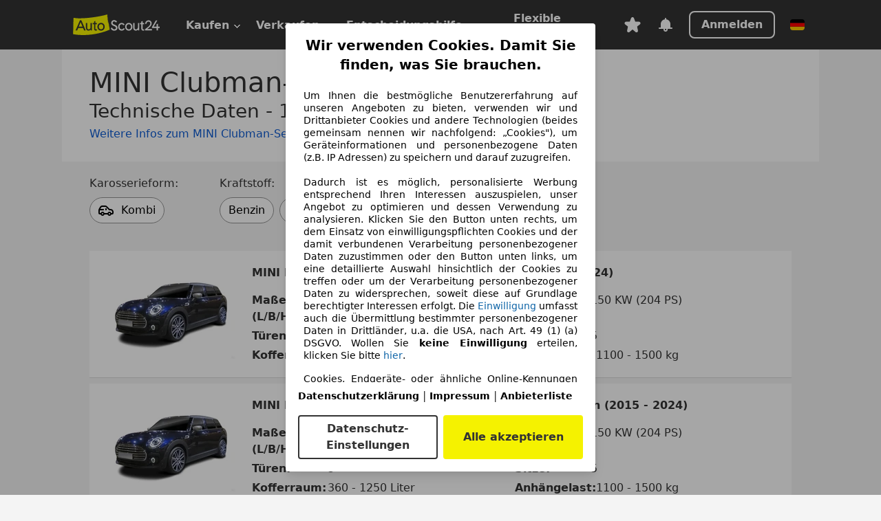

--- FILE ---
content_type: text/html; charset=utf-8
request_url: https://www.autoscout24.de/auto/technische-daten/mini/clubman-serie/
body_size: 46433
content:
<!DOCTYPE html><html><head><meta charSet="utf-8"/><meta http-equiv="X-UA-Compatible" content="IE=Edge;chrome=1"/><meta name="viewport" content="initial-scale=1.0, width=device-width"/><meta name="robots" content="index,follow"/><meta name="mobile-web-app-capable" content="yes"/><meta name="apple-mobile-web-app-capable" content="yes"/><meta name="apple-mobile-web-app-title" content=""/><meta name="apple-mobile-web-app-status-bar-style" content="black"/><meta name="apple-itunes-app" content="app-id=311785642, affiliate-data=WebApp, app-argument=AutoScout24://vehicle"/><meta name="google-play-app" content="app-id=com.autoscout24"/><link rel="alternate" href="android-app://com.autoscout24/autoscout24/auto/"/><title>MINI Clubman-Serie - Technische Daten | AutoScout24</title><meta name="description" content="Technische Daten zum MINI Clubman-Serie gesucht? Hier findest du Informationen zu Verbrauch, Leistung, Abmessungen, Gewicht und weitere Daten."/><link rel="canonical" href="https://www.autoscout24.de/auto/technische-daten/mini/clubman-serie/"/><meta name="next-head-count" content="14"/><script>!function(){if("function"!=typeof window.__tcfapi||window.__tcfapi&&"function"!=typeof window.__tcfapi.start){var t,a=[],e=window,i=e.document,c=e.__tcfapi?e.__tcfapi.start:function(){};if(!e.__tcfapi&&function t(){var a=!!e.frames.__tcfapiLocator;if(!a){if(i.body){var c=i.createElement("iframe");c.style.cssText="display:none",c.name="__tcfapiLocator",i.body.appendChild(c)}else setTimeout(t,5)}return!a}()||e.__tcfapi&&!e.__tcfapi.start){var f=e.__tcfapi?e.__tcfapi():[];a.push.apply(a,f),e.__tcfapi=function(...e){var i=[...e];if(!e.length)return a;if("setGdprApplies"===i[0])i.length>3&&2===parseInt(i[1],10)&&"boolean"==typeof i[3]&&(t=i[3],"function"==typeof i[2]&&i[2]("set",!0));else if("ping"===i[0]){var c={gdprApplies:t,cmpLoaded:!1,apiVersion:"2.0"};"function"==typeof i[2]&&i[2](c,!0)}else a.push(i)},e.__tcfapi.commandQueue=a,e.__tcfapi.start=c,e.addEventListener("message",function(t){var a="string"==typeof t.data,i={};try{i=a?JSON.parse(t.data):t.data}catch(c){}var f=i.__tcfapiCall;f&&e.__tcfapi(f.command,f.version,function(e,i){if(t.source){var c={__tcfapiReturn:{returnValue:e,success:i,callId:f.callId,command:f.command}};a&&(c=JSON.stringify(c)),t.source.postMessage(c,"*")}},f.parameter)},!1)}}}();</script><script type="module" async="">(function(){"use strict";try{var e=document.createElement("style");e.appendChild(document.createTextNode('._consent-popup_1lphq_1{position:fixed;display:grid;place-items:center;background-color:#00000059;isolation:isolate;z-index:9999999999;counter-reset:css-counter 0;top:0;left:0;right:0;bottom:0;font-family:system-ui,-apple-system,BlinkMacSystemFont,Segoe UI,Roboto,Helvetica,Arial,sans-serif,"Apple Color Emoji","Segoe UI Emoji",Segoe UI Symbol;font-size:1rem}._consent-popup-inner_1lphq_21{background-color:#fff;padding:18px 18px 0;max-width:450px;text-align:justify;border-radius:4px;box-shadow:0 12px 24px #0000000d,0 8px 16px #0000000d,0 4px 8px #0000000d,0 0 2px #0000001f}._scrollable-container_1lphq_33{max-height:70vh;overflow:auto;padding:0 8px}._headline_1lphq_40{font-size:1.25rem;line-height:1.4;font-weight:700;margin-bottom:22px;color:#000;text-align:center}._content_1lphq_49{font-weight:400;color:#000;font-size:.875rem;line-height:1.3;margin-bottom:16px}._content_1lphq_49 a{color:#1166a8;font-size:.875rem;text-decoration:none}._content_1lphq_49 b{font-weight:700}._consent-decline_1lphq_67{font-weight:500;color:#1166a8;cursor:pointer;text-decoration:none;border:none;background:transparent;padding:0}._consent-decline_1lphq_67:hover{color:#0c4f90}._consent-decline_1lphq_67:active{color:#083b78}._acceptance-buttons_1lphq_85{display:flex;justify-content:space-between;background-color:fff;padding-bottom:18px;padding-top:8px}._acceptance-buttons_1lphq_85>button{font-weight:700;font-size:1rem;line-height:1.5;border-radius:4px;color:#333;padding:6px 0;width:49%}._consent-settings_1lphq_103{background-color:inherit;cursor:pointer;text-align:center;border-width:2px;border-style:solid;border-color:#333}._consent-accept_1lphq_114{background:#f5f200;cursor:pointer;border:none;text-align:center}._legalDisclosure_1lphq_123{margin-top:8px;margin-bottom:8px}._legalDisclosure_1lphq_123>a{font-size:.875rem;color:#000;font-weight:600}._headingForPurposes_1lphq_133{display:block;font-size:.83em;margin-block-start:1.67em;margin-block-end:1.67em;margin-inline-start:0px;margin-inline-end:0px;font-weight:700}@media screen and (max-width: 767px){._consent-popup-inner_1lphq_21{margin:20px}._headline_1lphq_40{margin-bottom:28px}}@media screen and (max-height: 680px){._scrollable-container_1lphq_33{max-height:60vh}}')),document.head.appendChild(e)}catch(o){console.error("vite-plugin-css-injected-by-js",o)}})();
const e={...{headline:"Wir verwenden Cookies. Damit Sie finden, was Sie brauchen.",description:'Um Ihnen die bestmögliche Benutzererfahrung auf unseren Angeboten zu bieten, verwenden wir und Drittanbieter Cookies und andere Technologien (beides gemeinsam nennen wir nachfolgend: „Cookies"), um Geräteinformationen und personenbezogene Daten (z.B. IP Adressen) zu speichern und darauf zuzugreifen.<br><br>Dadurch ist es möglich, personalisierte Werbung entsprechend Ihren Interessen auszuspielen, unser Angebot zu optimieren und dessen Verwendung zu analysieren. Klicken Sie den Button unten rechts, um dem Einsatz von einwilligungspflichten Cookies und der damit verbundenen Verarbeitung personenbezogener Daten zuzustimmen oder den Button unten links, um eine detaillierte Auswahl hinsichtlich der Cookies zu treffen oder um der Verarbeitung personenbezogener Daten zu widersprechen, soweit diese auf Grundlage berechtigter Interessen erfolgt. Die <a href="${$1}">Einwilligung</a> umfasst auch die Übermittlung bestimmter personenbezogener Daten in Drittländer, u.a. die USA, nach Art. 49 (1) (a) DSGVO. Wollen Sie <b>keine Einwilligung</b> erteilen, klicken Sie bitte ${$2}.',adjustPreferences:"Sie können Ihre Präferenzen jederzeit anpassen und erteilte Einwilligungen widerrufen, indem Sie in unserer Datenschutzerklärung den Privacy Manager besuchen.",acceptButton:"Alle akzeptieren",privacySettings:"Datenschutz-Einstellungen",here:"hier",privacy:"Datenschutzerklärung",imprint:"Impressum",vendorCount:"Wir arbeiten mit @@@@@@@ Anbietern zusammen.",vendorList:"Anbieterliste",purposesHeading:"Zwecke",newWindowWarning:"öffnet in einem neuen Fenster"},imprintUrl:"https://www.autoscout24.de/unternehmen/impressum/",vendorListUrl:"https://www.autoscout24.de/consent-management/#vendors",privacyUrl:"https://www.autoscout24.de/unternehmen/datenschutz/",consentUrl:"https://www.autoscout24.de/unternehmen/datenschutz/#box5-title",...{purposes:{1:{name:"Speichern von oder Zugriff auf Informationen auf einem Endgerät",description:"Cookies, Endgeräte- oder ähnliche Online-Kennungen (z. B. login-basierte Kennungen, zufällig generierte Kennungen, netzwerkbasierte Kennungen) können zusammen mit anderen Informationen (z. B. Browsertyp und Browserinformationen, Sprache, Bildschirmgröße, unterstützte Technologien usw.) auf Ihrem Endgerät gespeichert oder von dort ausgelesen werden, um es jedes Mal wiederzuerkennen, wenn es eine App oder einer Webseite aufruft. Dies geschieht für einen oder mehrere der hier aufgeführten Verarbeitungszwecke."},25:{name:"Essentielle Seitenfunktionen",description:"Wir bzw. diese Anbieter nutzen Cookies oder ähnliche Tools und Technologien, die für die essentielle Seitenfunktionen erforderlich sind und die einwandfreie Funktionalität der Webseite sicherstellen.  Sie werden normalerweise als Folge von Nutzeraktivitäten genutzt, um wichtige Funktionen wie das Setzen und Aufrechterhalten von Anmeldedaten oder Datenschutzeinstellungen zu ermöglichen. Die Verwendung dieser Cookies bzw. ähnlicher Technologien kann normalerweise nicht abgeschaltet werden. Allerdings können bestimmte Browser diese Cookies oder ähnliche Tools blockieren oder Sie darauf hinweisen. Das Blockieren dieser Cookies oder ähnlicher Tools kann die Funktionalität der Webseite beeinträchtigen."},26:{name:"Erweiterte Seitenfunktionen",description:"Wir bzw. Drittanbieter nutzen unterschiedliche technologische Mittel, darunter u.a. Cookies und ähnliche Tools auf unserer Webseite, um Ihnen erweiterte Seitenfunktionen anzubieten und ein verbessertes Nutzungserlebnis zu gewährleisten. Durch diese erweiterten Funktionalitäten ermöglichen wir die Personalisierung unseres Angebotes - etwa, um Ihre Suchvorgänge bei einem späteren Besuch fortzusetzen, Ihnen passende Angebote aus Ihrer Nähe anzuzeigen oder personalisierte Werbung und Nachrichten bereitzustellen und diese auszuwerten. Wir speichern Ihre E-Mail-Adresse lokal, wenn Sie diese für gespeicherte Suchanfragen, Lieblingsfahrzeuge oder im Rahmen der Preisbewertung angeben. Dies erleichtert Ihnen die Nutzung der Webseite, da eine erneute Eingabe bei späteren Besuchen entfällt. Mit Ihrer Einwilligung werden nutzungsbasierte Informationen an von Ihnen kontaktierte Händler übermittelt. Einige Cookies/Tools werden von den Anbietern verwendet, um von Ihnen bei Finanzierungsanfragen angegebene Informationen für 30 Tage zu speichern und innerhalb dieses Zeitraums automatisch für die Befüllung neuer Finanzierungsanfragen wiederzuverwenden. Ohne die Verwendung solcher Cookies/Tools können solche erweiterten Funktionen ganz oder teilweise nicht genutzt werden."}},stacks:{1:"Genaue Standortdaten und Identifikation durch Scannen von Endgeräten",42:"Personalisierte Werbung und Inhalte, Messung von Werbeleistung und der Performance von Inhalten, Zielgruppenforschung sowie Entwicklung und Verbesserung von Angeboten"}}},n={},t=function(e,t,s){return t&&0!==t.length?Promise.all(t.map((e=>{if((e=function(e){return"/"+e}(e))in n)return;n[e]=!0;const t=e.endsWith(".css"),s=t?'[rel="stylesheet"]':"";if(document.querySelector(`link[href="${e}"]${s}`))return;const r=document.createElement("link");return r.rel=t?"stylesheet":"modulepreload",t||(r.as="script",r.crossOrigin=""),r.href=e,document.head.appendChild(r),t?new Promise(((n,t)=>{r.addEventListener("load",n),r.addEventListener("error",(()=>t(new Error(`Unable to preload CSS for ${e}`))))})):void 0}))).then((()=>e())):e()},s="ABCDEFGHIJKLMNOPQRSTUVWXYZabcdefghijklmnopqrstuvwxyz0123456789-_";function r(e){var n;return null==(n=document.cookie.match("(^|;)\\s*"+e+"\\s*=\\s*([^;]+)"))?void 0:n.pop()}function o(e,n){const t="domain="+p(document.location.hostname);document.cookie=[`${e}=${n}`,"path=/","max-age=31536000",t,"samesite=Lax"].join(";")}function i(e,n){if(!n)return!1;return 100*function(e){if(!/^[A-Za-z0-9\-_]+$/.test(e))return-1;let n="";for(const t of e)n+=s.indexOf(t).toString(2).padStart(6,"0");return parseInt(n,2)}(n.substring(1,7))>Date.now()-864e5*e}const a=["autoscout24","as24-search-funnel","autoplenum-development","autoplenum-staging","autoplenum","12gebrauchtwagen","12neuwagen","leasingmarkt","bild","leasevergelijker","autotrader","gebrauchtwagen","leasingtime"];const u=["autoscout24","autoplenum","autoplenum-development","autoplenum-staging","autotrader","gebrauchtwagen","leasingmarkt","leasingtime","12gebrauchtwagen","12gebrauchtwagen-staging","12gebrauchtwagen-development","12neuwagen","12neuwagen-staging","12neuwagen-development","bild","leasevergelijker","autotrader","autohebdo"],c={autoscout24:["de","be","at","es","it","fr","nl","lu","pl","hu","bg","ro","cz","ru","hr","se","com.tr","com.ua","com"],autoplenum:["de","at"],"autoplenum-development":["de","at"],"autoplenum-staging":["de","at"],autotrader:["nl","ca"],gebrauchtwagen:["at"],leasingmarkt:["de","at"],leasingtime:["de"],"12gebrauchtwagen":["de"],"12gebrauchtwagen-development":["de"],"12gebrauchtwagen-staging":["de"],"12neuwagen":["de"],"12neuwagen-development":["de"],"12neuwagen-staging":["de"],bild:["de"],leasevergelijker:["nl"],autohebdo:["net"]},l=["https://bild.de","https://leasingtime.de","https://rebuild.leasingtime.de","https://staging.leasingmarkt.de","https://staging.leasevergelijker.nl","https://as24-search-funnel-dev.as24-search-funnel.eu-west-1.infinity.as24.tech"];function d({origin:e,hostName:n,protocol:t,port:s}){const r=n.includes("autoscout24")&&n.includes("local"),o=!r&&t?`${t}//`:"https://",i=!r&&s?`:${s}`:"";if(l.includes(null!=e?e:""))return e;if(n.includes("autoscout24")&&"localhost"===n)return"https://www.autoscout24.com";if(e&&!e.includes("autoscout24")&&e.includes("local"))return e;let a="";for(const c of u)n.includes(`.${c}.`)&&(a=c);if(""===a)return"https://www.autoscout24.com";for(const u of c[a])if(n.endsWith(`.${u}`))return`${o}www.${a}.${u}${i}`;return"https://www.autoscout24.com"}const p=e=>{if(e.includes("as24-search-funnel"))return e;const n=d({hostName:e});return e&&n?n.replace("https://","").replace("www.","").replace("local.","").replace("localhost","www.autoscout24.com").replace(/:.*$/,""):"www.autoscout24.com"},h=window.location;function g(e){const{hostname:n,pathname:t,protocol:s,port:r,origin:o}=h,i=d({origin:o,hostName:n,protocol:s,port:r});if(!i)return;if(e&&"bild"===e)return`${i}/leasing/consent-management`;if(!n.includes("autoscout24"))return`${i}/consent-management`;var a;return`${n.endsWith(".be")&&n.includes("autoscout24")?`${i}${a=t,a.startsWith("/nl")?"/nl":"/fr"}`:i}/consent-management`}function m({translations:e,companyName:n,styles:t,contentHtml:s,buttonOrder:i}){const a=(new Document).querySelector.call(document,"#as24-cmp-popup");a&&a.remove(),function({translations:e,companyName:n,styles:t,contentHtml:s,buttonOrder:i}){const a={accept:`<button class=${t["consent-accept"]} data-testid="as24-cmp-accept-all-button">${e.acceptButton}</button>`,settings:`<button class=${t["consent-settings"]} data-testid="as24-cmp-partial-consent-button">${e.privacySettings}</button>`,decline:`<button class=${t["consent-decline"]} data-testid="as24-cmp-decline-all-button">${e.declineButton}</button>`},u=i.map((e=>a[e])).join("\n"),c=`\n    <div class=${t["consent-popup"]} id="as24-cmp-popup">\n      <div class=${t["consent-popup-inner"]} data-testid="as24-cmp-container">\n        <div class=${t["scrollable-container"]}>\n          ${s}\n        </div>\n        <div class=${t.legalDisclosure}>\n          <a href=${e.privacyUrl} aria-label="${e.privacy}(${e.newWindowWarning})" target="_blank">${e.privacy}</a> | \n          <a href=${e.imprintUrl} aria-label="${e.imprint}(${e.newWindowWarning})" target="_blank">${e.imprint}</a> |\n          <a href=${e.vendorListUrl} aria-label="${e.vendorList}(${e.newWindowWarning})" target="_blank">${e.vendorList}</a>\n        </div>\n        <div class=${t["acceptance-buttons"]}>\n          ${u}\n        </div>\n      </div>\n    </div>`,l=document.createElement("div");l.innerHTML=c,l.addEventListener("click",(async function(e){e.target instanceof HTMLElement&&(e.target.closest('[data-testId="as24-cmp-accept-all-button"]')&&p({route:"accept-all",companyName:n}),e.target.closest('[data-testId="as24-cmp-decline-all-button"]')&&p({route:"decline-all",companyName:n}),e.target.closest('[data-testId="as24-cmp-partial-consent-button"]')&&p({route:"partial-consent",companyName:n}))})),document.body.appendChild(l);const d=g(n);async function p({route:e,companyName:n}){if("partial-consent"===e){const e=encodeURIComponent(h.href),n=`${d}/?redirectTo=${e}`;h.href=n}else{l.remove();const t=await fetch(`${d}/${e}`,{method:"POST",headers:{"Content-Type":"application/json"},body:JSON.stringify({companyName:n})}).then((e=>e.json())),s=r("euconsent-v2")||"";t["euconsent-v2"]!==s&&(o("euconsent-v2",t["euconsent-v2"]),o("cconsent-v2",encodeURIComponent(t["cconsent-v2"])),o("addtl_consent",t.addtl_consent),o("as24-cmp-signature",t["as24-cmp-signature"])),window.__tcfapi("updateCmpApi",2,(()=>null),t,e,!1)}}}({translations:e,companyName:n,styles:t,contentHtml:s,buttonOrder:i});try{if("1"===sessionStorage.cmpPopupShownEventSent)return;const e=g(n);sessionStorage.cmpPopupShownEventSent="1",navigator.sendBeacon(`${e}/popup-shown`,JSON.stringify({companyName:n}))}catch(u){}}const w=window.location;async function b(e){const n=w.hostname,s=(n.includes("local.autoscout24.")||n.includes("127.0.0.1")||n.includes("localhost"))&&!!document.getElementById("as24-cmp-local-body");let r;r=t(s?()=>import("../../full-cmp.js"):()=>import("https://www.autoscout24.de/assets/as24-cmp/full-cmp.js"),[]);try{(await r).initializeFullCmpApi(e)}catch(o){console.error(o)}}function f(e,n,t){o(e,n),t.delete(e)}const v=135,k={"consent-popup":"_consent-popup_1lphq_1","consent-popup-inner":"_consent-popup-inner_1lphq_21","scrollable-container":"_scrollable-container_1lphq_33",headline:"_headline_1lphq_40",content:"_content_1lphq_49","consent-decline":"_consent-decline_1lphq_67","acceptance-buttons":"_acceptance-buttons_1lphq_85","consent-settings":"_consent-settings_1lphq_103","consent-accept":"_consent-accept_1lphq_114",legalDisclosure:"_legalDisclosure_1lphq_123",headingForPurposes:"_headingForPurposes_1lphq_133"};function y({description:e,templateValues:n,requiredKeys:t=[]}){for(const o of t){const t=`\${${o}}`;e.includes(t)&&!n[o]&&console.error(`Missing required template value: ${o}`)}return s=e,r=n,new Function("vars",["const tagged = ( "+Object.keys(r).join(", ")+" ) =>","`"+s+"`","return tagged(...Object.values(vars))"].join("\n"))(r);var s,r}const $={autoscout24:new Set(["en-GB","de-AT","fr-FR","fr-BE","fr-LU","it-IT","es-ES","pl-PL","nl-NL","bg-BG","ro-RO","hu-HU","hr-HR","cs-CZ","sv-SE","nl-BE","ru-RU","tr-TR","uk-UA","de-DE"]),"12gebrauchtwagen":new Set(["de-DE"]),"12neuwagen":new Set(["de-DE"]),autoplenum:new Set(["de-DE","de-AT"]),autotrader:new Set(["nl-NL"]),bild:new Set(["de-DE"]),gebrauchtwagen:new Set(["de-AT"]),leasevergelijker:new Set(["nl-NL"]),leasingmarkt:new Set(["de-DE"]),leasingtime:new Set(["de-DE"])},z=186;const S={nonStrict:$.autoscout24.has("de-DE")?z:v},_=function({translations:e,styles:n}){const t=`<button class=${null==n?void 0:n["consent-decline"]} data-testid="as24-cmp-decline-all-button">${e.here}</button>`;return{...e,description:y({description:e.description,templateValues:{$1:null==e?void 0:e.consentUrl,$2:t},requiredKeys:["$2"]})}}({translations:e,vendorCount:S.nonStrict,styles:k}),E=new class extends class{constructor(e,n,t){this.translations=e,this.vendorCount=n,this.styles=t,this.blocks=[]}addHeadline(e){return this.blocks.push(`<p class=${this.styles.headline}>${e}</p>`),this}addText(e,n){return(null==n?void 0:n.hr)&&this.blocks.push("<hr />"),this.blocks.push(`<p class=${this.styles.content}>${e}</p>`),this}addHeading(e,n){return(null==n?void 0:n.hr)&&this.blocks.push("<hr />"),this.blocks.push(`<p class=${this.styles.headingForPurposes}>${e}</p>`),this}addVendorCountLine(e){var n;const t=null==(n=this.translations.vendorCount)?void 0:n.replace(e,this.vendorCount.toString());return t&&this.addText(t,{hr:!0}),this}getButtonOrder(){return["settings","accept"]}build(){return this.blocks.join("\n")}}{buildContent(){return this.addHeadline(this.translations.headline).addText(this.translations.description).addText(this.translations.purposes[1].description).addText(this.translations.adjustPreferences).addHeading(this.translations.purposesHeading).addText(this.translations.stacks[1]).addText(this.translations.stacks[42],{hr:!0}).addHeading(this.translations.purposes[25].name,{hr:!0}).addText(this.translations.purposes[25].description,{hr:!0}).addHeading(this.translations.purposes[26].name,{hr:!0}).addText(this.translations.purposes[26].description).addVendorCountLine("@@@@@@@").build()}}(_,S.nonStrict,k);var C;C={translations:_,isoCulture:"de-DE",companyName:"autoscout24",styles:k,mode:"lax",vendorListVersion:142,contentHtml:E.buildContent(),buttonOrder:E.getButtonOrder()},"undefined"!=typeof window&&function(e){var n,t;const s=new URL(e),o=null==(n=s.searchParams.get("show-as24-cmp"))?void 0:n.toLowerCase(),i=null==(t=r("show-as24-cmp"))?void 0:t.toLowerCase(),u=a.findIndex((e=>s.hostname.includes(`${e}`)))>-1;return"true"===o||"false"!==o&&("true"===i||"false"!==i&&u)}(w.href)&&function(){function e(n){document.body?n():setTimeout((()=>e(n)),1)}return new Promise((n=>{e(n)}))}().then((()=>async function({translations:e,...n}){if(function(){const e=window.self!==window.top,n=w.href.includes("disable-cmp=true")||(null==document?void 0:document.cookie.includes("disable-cmp=true")),t="true"===document.body.dataset.suppressCmp||"true"===document.body.dataset.suppresscmp,s=/autoscout24\.com\/entry\/.*/.test(w.href);return t||n||e||s}())return;const{companyName:t,styles:s,contentHtml:a,buttonOrder:u}=n;var c,l;window.addEventListener("showAs24Cmp",(()=>{m({translations:e,companyName:t,styles:s,contentHtml:a,buttonOrder:u})})),c=w.search,null!=(l=c.includes("sticky-as24-cmp=true"))&&l&&o("show-as24-cmp","true"),function(){const e=new URLSearchParams(w.search),n=new URLSearchParams(w.hash.slice(1)),t=e.get("euconsent-v2")||n.get("euconsent-v2"),s=e.get("cconsent-v2")||n.get("cconsent-v2"),r=e.get("addtl_consent")||n.get("addtl_consent"),o=e.get("cm-custom-vendors")||n.get("cm-custom-vendors"),i=e.get("cm-custom-purposes")||n.get("cm-custom-purposes"),a=!!(e.get("gdpr-auditId")||e.get("gdpr-last-interaction")||t||s||r||o||i);if(e.delete("gdpr-auditId"),e.delete("gdpr-last-interaction"),t&&f("euconsent-v2",t,e),s&&f("cconsent-v2",s,e),r&&f("addtl_consent",r,e),i&&f("cm-custom-purposes",i,e),o&&f("cm-custom-vendors",o,e),a){const n=e.toString();history.replaceState(null,"",n?`?${n}`:"")}}();const d=365,p=r("euconsent-v2")||"";i(d,p)?window.location.search.includes("googleConsentMode=true")&&(window.dataLayer=window.dataLayer||[],window.dataLayer.push("consent","default",{ad_storage:"granted",analytics_storage:"granted",functionality_storage:"granted",personalization_storage:"granted",security_storage:"granted"},{common_country:"de",common_language:"de",common_brand:"",common_environment:"live",common_platform:"web",common_techState:"tatsu"})):m({translations:e,companyName:t,styles:s,contentHtml:a,buttonOrder:u}),"loading"===document.readyState?window.addEventListener("DOMContentLoaded",(()=>b(n))):b(n)}(C))).catch(console.error);
</script><script id="global-tracking-script" async="" type="module">function r(){if(typeof window!="object")return;if(window.showcar=window.showcar||{},window?.showcar?.tracking){console.error("Double init: window.showcar.tracking object already exists");return}let n=import("https://www.autoscout24.de/assets/showcar/brave-flamingo/full-script-R46N47PL.js"),o={loadGtm:async function(...t){(await n).loadGtm(...t)},trackBtsEvent:async function(...t){(await n).trackBtsEvent(...t)},trackBtsImpressionEvent:async function(...t){(await n).trackBtsImpressionEvent(...t)},trackPlanktonEvent:async function(...t){(await n).trackPlanktonEvent(...t)}};window.showcar.tracking=o}r();
//# sourceMappingURL=https://www.autoscout24.de/assets/showcar/brave-flamingo/AS_de_DE.js.map
</script><link rel="preload" href="/assets/techdata-app/_next/static/css/75664ab7158707dd.css" as="style"/><link rel="stylesheet" href="/assets/techdata-app/_next/static/css/75664ab7158707dd.css" data-n-g=""/><link rel="preload" href="/assets/techdata-app/_next/static/css/9a99fcb27bf6d384.css" as="style"/><link rel="stylesheet" href="/assets/techdata-app/_next/static/css/9a99fcb27bf6d384.css" data-n-p=""/><noscript data-n-css=""></noscript><script defer="" nomodule="" src="/assets/techdata-app/_next/static/chunks/polyfills-c67a75d1b6f99dc8.js"></script><script src="/assets/techdata-app/_next/static/chunks/webpack-c1226d043ba4ea61.js" defer=""></script><script src="/assets/techdata-app/_next/static/chunks/framework-b759e809ec16812b.js" defer=""></script><script src="/assets/techdata-app/_next/static/chunks/main-437c4926d02266b8.js" defer=""></script><script src="/assets/techdata-app/_next/static/chunks/pages/_app-ec4f1893734ec88d.js" defer=""></script><script src="/assets/techdata-app/_next/static/chunks/667-3d6206dd8ef5314e.js" defer=""></script><script src="/assets/techdata-app/_next/static/chunks/278-d81ad0e41618269c.js" defer=""></script><script src="/assets/techdata-app/_next/static/chunks/642-6c9cd39ee61b3723.js" defer=""></script><script src="/assets/techdata-app/_next/static/chunks/pages/overviewPageOptimized-da786e71b3399b8a.js" defer=""></script><script src="/assets/techdata-app/_next/static/master-20260116121734/_buildManifest.js" defer=""></script><script src="/assets/techdata-app/_next/static/master-20260116121734/_ssgManifest.js" defer=""></script></head><body><div class="sc-content-container" style="-webkit-overflow-scrolling:auto"><div class="showcar-ui-fragment">
<head>
  <meta name="theme-color" content="#FFFFFF" />
  <script data-pagespeed-no-defer pagespeed_no_defer>
    /*! (C) WebReflection Mit Style License */
(function(e,t,n,r){"use strict";function rt(e,t){for(var n=0,r=e.length;n<r;n++)vt(e[n],t)}function it(e){for(var t=0,n=e.length,r;t<n;t++)r=e[t],nt(r,b[ot(r)])}function st(e){return function(t){j(t)&&(vt(t,e),rt(t.querySelectorAll(w),e))}}function ot(e){var t=e.getAttribute("is"),n=e.nodeName.toUpperCase(),r=S.call(y,t?v+t.toUpperCase():d+n);return t&&-1<r&&!ut(n,t)?-1:r}function ut(e,t){return-1<w.indexOf(e+'[is="'+t+'"]')}function at(e){var t=e.currentTarget,n=e.attrChange,r=e.attrName,i=e.target;Q&&(!i||i===t)&&t.attributeChangedCallback&&r!=="style"&&e.prevValue!==e.newValue&&t.attributeChangedCallback(r,n===e[a]?null:e.prevValue,n===e[l]?null:e.newValue)}function ft(e){var t=st(e);return function(e){X.push(t,e.target)}}function lt(e){K&&(K=!1,e.currentTarget.removeEventListener(h,lt)),rt((e.target||t).querySelectorAll(w),e.detail===o?o:s),B&&pt()}function ct(e,t){var n=this;q.call(n,e,t),G.call(n,{target:n})}function ht(e,t){D(e,t),et?et.observe(e,z):(J&&(e.setAttribute=ct,e[i]=Z(e),e.addEventListener(p,G)),e.addEventListener(c,at)),e.createdCallback&&Q&&(e.created=!0,e.createdCallback(),e.created=!1)}function pt(){for(var e,t=0,n=F.length;t<n;t++)e=F[t],E.contains(e)||(n--,F.splice(t--,1),vt(e,o))}function dt(e){throw new Error("A "+e+" type is already registered")}function vt(e,t){var n,r=ot(e);-1<r&&(tt(e,b[r]),r=0,t===s&&!e[s]?(e[o]=!1,e[s]=!0,r=1,B&&S.call(F,e)<0&&F.push(e)):t===o&&!e[o]&&(e[s]=!1,e[o]=!0,r=1),r&&(n=e[t+"Callback"])&&n.call(e))}if(r in t)return;var i="__"+r+(Math.random()*1e5>>0),s="attached",o="detached",u="extends",a="ADDITION",f="MODIFICATION",l="REMOVAL",c="DOMAttrModified",h="DOMContentLoaded",p="DOMSubtreeModified",d="<",v="=",m=/^[A-Z][A-Z0-9]*(?:-[A-Z0-9]+)+$/,g=["ANNOTATION-XML","COLOR-PROFILE","FONT-FACE","FONT-FACE-SRC","FONT-FACE-URI","FONT-FACE-FORMAT","FONT-FACE-NAME","MISSING-GLYPH"],y=[],b=[],w="",E=t.documentElement,S=y.indexOf||function(e){for(var t=this.length;t--&&this[t]!==e;);return t},x=n.prototype,T=x.hasOwnProperty,N=x.isPrototypeOf,C=n.defineProperty,k=n.getOwnPropertyDescriptor,L=n.getOwnPropertyNames,A=n.getPrototypeOf,O=n.setPrototypeOf,M=!!n.__proto__,_=n.create||function mt(e){return e?(mt.prototype=e,new mt):this},D=O||(M?function(e,t){return e.__proto__=t,e}:L&&k?function(){function e(e,t){for(var n,r=L(t),i=0,s=r.length;i<s;i++)n=r[i],T.call(e,n)||C(e,n,k(t,n))}return function(t,n){do e(t,n);while((n=A(n))&&!N.call(n,t));return t}}():function(e,t){for(var n in t)e[n]=t[n];return e}),P=e.MutationObserver||e.WebKitMutationObserver,H=(e.HTMLElement||e.Element||e.Node).prototype,B=!N.call(H,E),j=B?function(e){return e.nodeType===1}:function(e){return N.call(H,e)},F=B&&[],I=H.cloneNode,q=H.setAttribute,R=H.removeAttribute,U=t.createElement,z=P&&{attributes:!0,characterData:!0,attributeOldValue:!0},W=P||function(e){J=!1,E.removeEventListener(c,W)},X,V=e.requestAnimationFrame||e.webkitRequestAnimationFrame||e.mozRequestAnimationFrame||e.msRequestAnimationFrame||function(e){setTimeout(e,10)},$=!1,J=!0,K=!0,Q=!0,G,Y,Z,et,tt,nt;O||M?(tt=function(e,t){N.call(t,e)||ht(e,t)},nt=ht):(tt=function(e,t){e[i]||(e[i]=n(!0),ht(e,t))},nt=tt),B?(J=!1,function(){var e=k(H,"addEventListener"),t=e.value,n=function(e){var t=new CustomEvent(c,{bubbles:!0});t.attrName=e,t.prevValue=this.getAttribute(e),t.newValue=null,t[l]=t.attrChange=2,R.call(this,e),this.dispatchEvent(t)},r=function(e,t){var n=this.hasAttribute(e),r=n&&this.getAttribute(e),i=new CustomEvent(c,{bubbles:!0});q.call(this,e,t),i.attrName=e,i.prevValue=n?r:null,i.newValue=t,n?i[f]=i.attrChange=1:i[a]=i.attrChange=0,this.dispatchEvent(i)},s=function(e){var t=e.currentTarget,n=t[i],r=e.propertyName,s;n.hasOwnProperty(r)&&(n=n[r],s=new CustomEvent(c,{bubbles:!0}),s.attrName=n.name,s.prevValue=n.value||null,s.newValue=n.value=t[r]||null,s.prevValue==null?s[a]=s.attrChange=0:s[f]=s.attrChange=1,t.dispatchEvent(s))};e.value=function(e,o,u){e===c&&this.attributeChangedCallback&&this.setAttribute!==r&&(this[i]={className:{name:"class",value:this.className}},this.setAttribute=r,this.removeAttribute=n,t.call(this,"propertychange",s)),t.call(this,e,o,u)},C(H,"addEventListener",e)}()):P||(E.addEventListener(c,W),E.setAttribute(i,1),E.removeAttribute(i),J&&(G=function(e){var t=this,n,r,s;if(t===e.target){n=t[i],t[i]=r=Z(t);for(s in r){if(!(s in n))return Y(0,t,s,n[s],r[s],a);if(r[s]!==n[s])return Y(1,t,s,n[s],r[s],f)}for(s in n)if(!(s in r))return Y(2,t,s,n[s],r[s],l)}},Y=function(e,t,n,r,i,s){var o={attrChange:e,currentTarget:t,attrName:n,prevValue:r,newValue:i};o[s]=e,at(o)},Z=function(e){for(var t,n,r={},i=e.attributes,s=0,o=i.length;s<o;s++)t=i[s],n=t.name,n!=="setAttribute"&&(r[n]=t.value);return r})),t[r]=function(n,r){c=n.toUpperCase(),$||($=!0,P?(et=function(e,t){function n(e,t){for(var n=0,r=e.length;n<r;t(e[n++]));}return new P(function(r){for(var i,s,o,u=0,a=r.length;u<a;u++)i=r[u],i.type==="childList"?(n(i.addedNodes,e),n(i.removedNodes,t)):(s=i.target,Q&&s.attributeChangedCallback&&i.attributeName!=="style"&&(o=s.getAttribute(i.attributeName),o!==i.oldValue&&s.attributeChangedCallback(i.attributeName,i.oldValue,o)))})}(st(s),st(o)),et.observe(t,{childList:!0,subtree:!0})):(X=[],V(function E(){while(X.length)X.shift().call(null,X.shift());V(E)}),t.addEventListener("DOMNodeInserted",ft(s)),t.addEventListener("DOMNodeRemoved",ft(o))),t.addEventListener(h,lt),t.addEventListener("readystatechange",lt),t.createElement=function(e,n){var r=U.apply(t,arguments),i=""+e,s=S.call(y,(n?v:d)+(n||i).toUpperCase()),o=-1<s;return n&&(r.setAttribute("is",n=n.toLowerCase()),o&&(o=ut(i.toUpperCase(),n))),Q=!t.createElement.innerHTMLHelper,o&&nt(r,b[s]),r},H.cloneNode=function(e){var t=I.call(this,!!e),n=ot(t);return-1<n&&nt(t,b[n]),e&&it(t.querySelectorAll(w)),t}),-2<S.call(y,v+c)+S.call(y,d+c)&&dt(n);if(!m.test(c)||-1<S.call(g,c))throw new Error("The type "+n+" is invalid");var i=function(){return f?t.createElement(l,c):t.createElement(l)},a=r||x,f=T.call(a,u),l=f?r[u].toUpperCase():c,c,p;return f&&-1<S.call(y,d+l)&&dt(l),p=y.push((f?v:d)+c)-1,w=w.concat(w.length?",":"",f?l+'[is="'+n.toLowerCase()+'"]':l),i.prototype=b[p]=T.call(a,"prototype")?a.prototype:_(H),rt(t.querySelectorAll(w),s),i}})(window,document,Object,"registerElement");
  </script>
  <link rel="stylesheet" href="/assets/external/showcar-ui/master/329/showcar-ui.css" />
</head>
<script src="/assets/external/showcar-ui/master/329/showcar-ui.js"></script>


</div><div class="showcar-tracking-fragment">
<script data-pagespeed-no-defer>
    (function () {
        'use strict';

        ensureVisitorId();

        var domainsWithoutTcfConsent = ['autohebdo.net', 'autotrader.ca'];
        
        function calculateEtldPlusOne(hostname) {
            var numberOfDomainParts = hostname.endsWith('.com.tr') || hostname.endsWith('.com.ua') ? 3 : 2;
            return hostname
                .split('.')
                .slice(-1 * numberOfDomainParts)
                .join('.')
                .replace(/:.*$/, '');
        }

        if (!domainsWithoutTcfConsent.includes(calculateEtldPlusOne(location.hostname))) {
            // TCF stub
            // prettier-ignore
            !function(){if("function"!=typeof window.__tcfapi||window.__tcfapi&&"function"!=typeof window.__tcfapi.start){var t,a=[],e=window,i=e.document,c=e.__tcfapi?e.__tcfapi.start:function(){};if(!e.__tcfapi&&function t(){var a=!!e.frames.__tcfapiLocator;if(!a){if(i.body){var c=i.createElement("iframe");c.style.cssText="display:none",c.name="__tcfapiLocator",i.body.appendChild(c)}else setTimeout(t,5)}return!a}()||e.__tcfapi&&!e.__tcfapi.start){var f=e.__tcfapi?e.__tcfapi():[];a.push.apply(a,f),e.__tcfapi=function(...e){var i=[...e];if(!e.length)return a;if("setGdprApplies"===i[0])i.length>3&&2===parseInt(i[1],10)&&"boolean"==typeof i[3]&&(t=i[3],"function"==typeof i[2]&&i[2]("set",!0));else if("ping"===i[0]){var c={gdprApplies:t,cmpLoaded:!1,apiVersion:"2.0"};"function"==typeof i[2]&&i[2](c,!0)}else a.push(i)},e.__tcfapi.commandQueue=a,e.__tcfapi.start=c,e.addEventListener("message",function(t){var a="string"==typeof t.data,i={};try{i=a?JSON.parse(t.data):t.data}catch(c){}var f=i.__tcfapiCall;f&&e.__tcfapi(f.command,f.version,function(e,i){if(t.source){var c={__tcfapiReturn:{returnValue:e,success:i,callId:f.callId,command:f.command}};a&&(c=JSON.stringify(c)),t.source.postMessage(c,"*")}},f.parameter)},!1)}}}();
        }

        if (/disable-cmp=true/.test(document.cookie) || location.href.indexOf('disable-cmp=true') > -1) {
            return false;
        }

        loadAs24Cmp();

        deletePersonalizationCookiesIfNeeded();

        /** In case we don't have a visitor id we set one. */
        function ensureVisitorId() {
            if (!/as24Visitor/.test(document.cookie)) {
                var domain = window.location.hostname.replace('www.', '').replace('local.', '');
                document.cookie = 'as24Visitor=' + uuidv4() + ';path=/;max-age=31536000;domain=' + domain;
            }
        }

        function loadAs24Cmp() {
            return new Promise((resolve) => {
                var script = document.createElement('script');
                var ref = document.getElementsByTagName('script')[0];
                ref.parentNode.insertBefore(script, ref);
                var culture = getCulture(window.location.hostname, window.location.pathname);
                var partner = getPartner(window.location.hostname);
                script.type = 'module';
                script.onload = resolve;
                var prefix = window.location.hostname.startsWith('www.autoscout24.')
                    ? ''
                    : 'https://www.autoscout24.com';
                var partnerPath = partner ? partner + '/' : '';
                script.src = prefix + '/assets/as24-cmp/consent-banner/' + partnerPath + culture + '.js';
            });
        }

        function getPartner(hostname) {
            if (hostname.includes('autotrader.nl')) {
                return 'autotrader';
            }
            if (hostname.includes('gebrauchtwagen.at')) {
                return 'gebrauchtwagen';
            }
            return null;
        }

        function getCulture(hostname, path) {
            const tld = hostname.split('.').pop();

            switch (tld) {
                case 'de':
                    return 'de-DE';
                case 'at':
                    return 'de-AT';
                case 'it':
                    return 'it-IT';
                case 'es':
                    return 'es-ES';
                case 'fr':
                    return 'fr-FR';
                case 'nl':
                    return 'nl-NL';
                case 'lu':
                    return 'fr-LU';
                case 'com':
                    return 'en-GB';
                case 'bg':
                    return 'bg-BG';
                case 'hu':
                    return 'hu-HU';
                case 'pl':
                    return 'pl-PL';
                case 'ro':
                    return 'ro-RO';
                case 'hr':
                    return 'hr-HR';
                case 'cz':
                    return 'cs-CZ';
                case 'ua':
                    return 'uk-UA';
                case 'se':
                    return 'sv-SE';
                case 'ru':
                    return 'ru-RU';
                case 'tr':
                    return 'tr-TR';
                case 'ca':
                    return 'en-CA';
                case 'net':
                    return 'fr-CA';
                case 'be':
                    return path.startsWith('/nl/') ? 'nl-BE' : 'fr-BE';
                case 'localhost':
                case 'tech':
                default:
                    return 'en-GB';
            }
        }

        function deletePersonalizationCookiesIfNeeded() {
            var personalizationCookies = ['last-search-feed', 'last-seen-classified-guid', 'last-5-seen-classifieds'];

            onCmpDataLoadOrConsentChange(function () {
                window.__tcfapi('getFullTCData', 2, (tcData) => {
                    var isPersonalizationCookieAllowed =
                        tcData.purpose.legitimateInterests['25'] && tcData.purpose.consents['26'];

                    if (!isPersonalizationCookieAllowed) {
                        personalizationCookies.forEach(function (cookie) {
                            deleteCookie(cookie);
                        });
                    }
                });
            });
        }

        function onCmpDataLoadOrConsentChange(callback) {
            if (typeof window.__tcfapi !== 'function') {
                // CMP not available
                return;
            }
            
            window.__tcfapi('addEventListener', 2, function (partialTcData, success) {
                if (
                    success &&
                    (partialTcData.eventStatus === 'tcloaded' || partialTcData.eventStatus === 'useractioncomplete')
                )
                    callback();
            });
        }

        /**
            Delete cookie value
            @param {string} cookieName
            @return {void}
        */
        function deleteCookie(cookieName) {
            var date = new Date();
            var ONE_DAY_IN_MS = 24 * 60 * 60 * 1000;
            var domain = window.location.hostname.replace('www.', '').replace('local.', '');

            date.setTime(date.getTime() + -1 * ONE_DAY_IN_MS); // Set it expire in -1 days

            document.cookie = cookieName + '=; expires=' + date.toUTCString() + '; domain=' + domain + '; path=/';
        }

        /** Generates a UUID v4
            @return {string}
        */
        function uuidv4() {
            return 'xxxxxxxx-xxxx-4xxx-yxxx-xxxxxxxxxxxx'.replace(/[xy]/g, function (c) {
                var r = (Math.random() * 16) | 0,
                    v = c == 'x' ? r : (r & 0x3) | 0x8;
                return v.toString(16);
            });
        }
    })();
</script>
<script src="/assets/external/brave-flamingo/master/b254e3a4aca2f7656c75631aca993f8ff5fa917b/index.min.js" defer data-pagespeed-no-defer></script>

</div><div class="showcar-icons-fragment">
<script src="/assets/external/showcar-icons/master/106fc1212dc758a68b85c1c5221480f6ed348524/showcar-icons.min.js" defer data-pagespeed-no-defer></script>

</div><div class="header-fragment"><script>window.headerFooterLocale="de-DE",window.headerFooterDomain="autoscout24",window.headerVersion="745c2791";</script><script>!function(){try{let e="as24-header-html-dealer-nav",o=localStorage.getItem(e);if(o){let t=(e=>{let o=document.cookie.split(";"),t="sso=";for(let e of o)if((e=e.trim()).startsWith(t))return decodeURIComponent(e.slice(t.length));return null})(0),{versionHash:r,ssoCookie:n,html:a}=JSON.parse(o);r===window.headerVersion&&n===t?(window.__AS24_HEADER_CACHED__=!0,document.body?.insertAdjacentHTML("afterbegin",a)):localStorage.removeItem(e)}}catch(e){console.error("Early cache handler failed:",e)}}();</script><style>.icon-arrow,.hfo-expandable-box__label:after{content:"";transform-origin:50% 25%;content:"";border-top:1px solid #000;border-bottom:0;border-left:0;border-right:1px solid #000;border-radius:1px;width:7px;height:7px;margin-left:8px;transform:rotate(135deg)}.sc-hidden{display:none!important}@media (min-width:0) and (max-width:767px){.sc-hidden-at-s{display:none!important}}@media (min-width:768px) and (max-width:1023px){.sc-hidden-at-m{display:none!important}}@media (min-width:1024px) and (max-width:1099px){.sc-hidden-at-l{display:none!important}}@media (min-width:320px) and (max-width:1023px){.sc-visible-at-l{display:none}}@media (min-width:1100px){.sc-visible-at-l{display:none}.sc-hidden-at-xl{display:none!important}}@media (max-width:1099px){.sc-visible-at-xl{display:none}}.sc-inline-link{cursor:pointer;color:#333;background:0 0;border:none;text-decoration:none;transition:color .2s ease-in}.sc-inline-link:hover,.sc-inline-link:active{color:#1166a8}.sc-btn-block{width:100%;display:block}.sc-btn-ross{-webkit-user-select:none;user-select:none;-webkit-appearance:none;appearance:none;color:#333;text-align:center;border:none;border-radius:4px;padding:10px 16px;font-size:1rem;font-weight:600;line-height:1.3;text-decoration:none;transition:color .2s ease-in,background-color .2s ease-in,border-color .2s ease-in;display:inline-block}.sc-btn-ross:hover{color:#333}.sc-btn-ross [class^=icon-]{background-size:contain;width:16px;height:16px;display:inline-block;position:relative}.sc-btn-ross{color:#333;background-color:#fff;border:2px solid #333;padding-top:8px;padding-bottom:8px}.sc-btn-ross:hover,.sc-btn-ross:active{color:#000;border:2px solid #000}.sc-btn-ross[disabled]{color:#acacac;border:2px solid #acacac}.sc-link-with-icon{float:right;align-items:center;display:flex}.sc-link-with-icon svg{margin-left:8px}@media (min-width:768px){.hfo-expandable-box--adaptive{border-bottom:none}.hfo-expandable-box--adaptive .hfo-expandable-box__content{display:block}.hfo-expandable-box--adaptive .hfo-expandable-box__label{cursor:auto}.hfo-expandable-box--adaptive .hfo-expandable-box__label:after{display:none}}.hfo-expandable-box__title{font-size:1rem;font-weight:600}.hfo-expandable-box__toggle{display:none}.hfo-expandable-box__toggle:checked~.hfo-expandable-box__content{display:block}.hfo-expandable-box__toggle:checked~.hfo-expandable-box__title>.hfo-expandable-box__label:after{transition:all .4s;right:18px;transform:rotate(315deg)}.hfo-expandable-box__label{cursor:pointer;justify-content:space-between;align-items:center;padding:20px 0;display:flex}.hfo-expandable-box__label:after{transition:all .4s;position:absolute;right:16px;transform:rotate(135deg)}@media (min-width:768px){.hfo-expandable-box__label{padding:28px 0}}.hfo-expandable-box__content{display:none}.icon-arrow,.hfo-expandable-box__label:after{content:"";transform-origin:50% 25%;border-top:1px solid #000;border-bottom:0;border-left:0;border-right:1px solid #000;border-radius:1px;width:7px;height:7px;margin-left:8px;transform:rotate(135deg)}.hfo-popover{background:#fff;border:1px solid #dcdcdc;border-radius:4px;margin-top:16px;box-shadow:0 0 10px #dcdcdc}@media (max-width:481px){.hfo-popover{width:calc(100% - 16px);left:8px}}.hfo-popover{z-index:2;max-width:450px;padding:16px;position:absolute}.hfo-popover__content:first-of-type h2,.hfo-popover__content:first-of-type h3,.hfo-popover__content:first-of-type h4,.hfo-popover__content:first-of-type h5{padding-right:40px}.hfo-popover__close{cursor:pointer;z-index:1;background:#fff;border:1px solid #dcdcdc;border-radius:4px;width:32px;height:32px;padding:8px;line-height:20px;transition:border-color .2s;display:inline-block;position:absolute;top:16px;right:16px}.hfo-popover__close img{fill:#949494;width:12px;height:12px;transition:fill .2s}.hfo-popover__close:hover{border-color:#4c4c4c}.hfo-popover__close:hover img{fill:#4c4c4c}.hfo-popover:before,.hfo-popover:after{content:"";pointer-events:none;position:absolute;top:0;left:10%;transform:translate(-50%,-100%)}.hfo-popover:before{border:14px solid #0000;border-bottom-color:#dcdcdc}.hfo-popover:after{border:13px solid #0000;border-bottom-color:#fff}.hfo-popover.hfo-popover-left{left:0}.hfo-popover.hfo-popover-left:before,.hfo-popover.hfo-popover-left:after{left:10%}.hfo-popover.hfo-popover-center{left:25%}@media (max-width:768px){.hfo-popover.hfo-popover-center{left:calc(50% - 225px)}}@media (max-width:481px){.hfo-popover.hfo-popover-center{left:8px}}.hfo-popover.hfo-popover-center:before,.hfo-popover.hfo-popover-center:after{left:50%}.hfo-popover.hfo-popover-right{right:16px}@media (max-width:481px){.hfo-popover.hfo-popover-right{left:8px;right:inherit}}.hfo-popover.hfo-popover-right:before,.hfo-popover.hfo-popover-right:after{left:90%}</style><style>.icon-arrow{content:"";transform-origin:50% 25%;border-top:1px solid #000;border-bottom:0;border-left:0;border-right:1px solid #000;border-radius:1px;width:7px;height:7px;margin-left:8px;transform:rotate(135deg)}:root{--bell-read-active-background-image:url("data:image/svg+xml,%3Csvg xmlns='http://www.w3.org/2000/svg' viewBox='0 0 24 24'%3E%3Cpath fill='%23333' fill-rule='evenodd' d='M21 16h-2v-5c0-3.5-2.6-6.4-6-6.9V3c0-.6-.4-1-1-1s-1 .4-1 1v1.1c-3.4.5-6 3.4-6 6.9v5H3c-.6 0-1 .4-1 1s.4 1 1 1h6v1c0 1.7 1.3 3 3 3s3-1.3 3-3v-1h6c.6 0 1-.4 1-1s-.4-1-1-1zm-8 3c0 .6-.4 1-1 1s-1-.4-1-1v-1h2v1z'/%3E%3C/svg%3E");--bell-read-background-image:url("data:image/svg+xml,%3Csvg xmlns='http://www.w3.org/2000/svg' viewBox='0 0 24 24' style=' fill: white;%0A'%3E%3Cpath fill='currentColor' fill-rule='evenodd' d='M21 16h-2v-5c0-3.5-2.6-6.4-6-6.9V3c0-.6-.4-1-1-1s-1 .4-1 1v1.1c-3.4.5-6 3.4-6 6.9v5H3c-.6 0-1 .4-1 1s.4 1 1 1h6v1c0 1.7 1.3 3 3 3s3-1.3 3-3v-1h6c.6 0 1-.4 1-1s-.4-1-1-1zm-8 3c0 .6-.4 1-1 1s-1-.4-1-1v-1h2v1z' style=' fill: white;%0A'%3E%3C/path%3E%3C/svg%3E");--bell-read-active-background-color:#fff}[data-header-theme=autotrader_nl]{--bell-read-active-background-image:url("data:image/svg+xml,%3Csvg xmlns='http://www.w3.org/2000/svg' viewBox='0 0 24 24'%3E%3Cpath fill='%23fff' fill-rule='evenodd' d='M21 16h-2v-5c0-3.5-2.6-6.4-6-6.9V3c0-.6-.4-1-1-1s-1 .4-1 1v1.1c-3.4.5-6 3.4-6 6.9v5H3c-.6 0-1 .4-1 1s.4 1 1 1h6v1c0 1.7 1.3 3 3 3s3-1.3 3-3v-1h6c.6 0 1-.4 1-1s-.4-1-1-1zm-8 3c0 .6-.4 1-1 1s-1-.4-1-1v-1h2v1z'/%3E%3C/svg%3E");--bell-read-background-image:url("data:image/svg+xml,%3Csvg xmlns='http://www.w3.org/2000/svg' viewBox='0 0 24 24'%3E%3Cpath fill='%23333' fill-rule='evenodd' d='M21 16h-2v-5c0-3.5-2.6-6.4-6-6.9V3c0-.6-.4-1-1-1s-1 .4-1 1v1.1c-3.4.5-6 3.4-6 6.9v5H3c-.6 0-1 .4-1 1s.4 1 1 1h6v1c0 1.7 1.3 3 3 3s3-1.3 3-3v-1h6c.6 0 1-.4 1-1s-.4-1-1-1zm-8 3c0 .6-.4 1-1 1s-1-.4-1-1v-1h2v1z'/%3E%3C/svg%3E");--bell-read-active-background-color:#007fb6}[data-header-theme=gebrauchtwagen_at]{--bell-read-active-background-image:url("data:image/svg+xml,%3Csvg xmlns='http://www.w3.org/2000/svg' viewBox='0 0 24 24'%3E%3Cpath fill='%23cd1719' fill-rule='evenodd' d='M21 16h-2v-5c0-3.5-2.6-6.4-6-6.9V3c0-.6-.4-1-1-1s-1 .4-1 1v1.1c-3.4.5-6 3.4-6 6.9v5H3c-.6 0-1 .4-1 1s.4 1 1 1h6v1c0 1.7 1.3 3 3 3s3-1.3 3-3v-1h6c.6 0 1-.4 1-1s-.4-1-1-1zm-8 3c0 .6-.4 1-1 1s-1-.4-1-1v-1h2v1z'/%3E%3C/svg%3E")}.hfo-nav__topic--open .hfo-nav__notification-bell{background-color:var(--bell-read-active-background-color);border-radius:4px 4px 0 0}.hfo-nav__topic--open .hfo-nav__notification-bell .sase-bell-read{background-image:var(--bell-read-active-background-image);background-repeat:no-repeat}.hfo-nav__topic--open .hfo-nav__notification-bell .sase-bell-unread{background-image:url("data:image/svg+xml,%3Csvg viewBox='0 0 40 40' fill='none' xmlns='http://www.w3.org/2000/svg'%3E%3Cpath fill-rule='evenodd' clip-rule='evenodd' d='M29 24H27V19C27 15.5 24.4 12.6 21 12.1V11C21 10.4 20.6 10 20 10C19.4 10 19 10.4 19 11V12.1C15.6 12.6 13 15.5 13 19V24H11C10.4 24 10 24.4 10 25C10 25.6 10.4 26 11 26H14H17V27C17 28.7 18.3 30 20 30C21.7 30 23 28.7 23 27V26H26H29C29.6 26 30 25.6 30 25C30 24.4 29.6 24 29 24ZM21 27C21 27.6 20.6 28 20 28C19.4 28 19 27.6 19 27V26H21V27Z' fill='black'/%3E%3Crect x='22.5' y='4.5' width='15' height='15' rx='7.5' fill='%23C62C2B'/%3E%3Cpath d='M27.944 9.768V11.124L29.756 10.32V16.5H31.124V8.364L27.944 9.768Z' fill='black'/%3E%3Crect x='22.5' y='4.5' width='15' height='15' rx='7.5' stroke='%23333333'/%3E%3C/svg%3E%0A");background-repeat:no-repeat}.hfo-nav__topic--open .hfo-nav__notification-bell .mobile-sase-bell-placeholder{background:url("data:image/svg+xml,%3Csvg xmlns='http://www.w3.org/2000/svg' viewBox='0 0 24 24'%3E%3Cpath fill='%23333' fill-rule='evenodd' d='M21 16h-2v-5c0-3.5-2.6-6.4-6-6.9V3c0-.6-.4-1-1-1s-1 .4-1 1v1.1c-3.4.5-6 3.4-6 6.9v5H3c-.6 0-1 .4-1 1s.4 1 1 1h6v1c0 1.7 1.3 3 3 3s3-1.3 3-3v-1h6c.6 0 1-.4 1-1s-.4-1-1-1zm-8 3c0 .6-.4 1-1 1s-1-.4-1-1v-1h2v1z'/%3E%3C/svg%3E") no-repeat}.hfo-nav__notification-bell{cursor:pointer;background-color:#0000;border-radius:4px;justify-content:center;align-items:center;transition:color .2s ease-in;display:flex}@media (hover:hover){.hfo-nav__notification-bell:hover{background-color:var(--bell-read-active-background-color)}.hfo-nav__notification-bell:hover .sase-bell-read{background-image:var(--bell-read-active-background-image);background-repeat:no-repeat}.hfo-nav__notification-bell:hover .sase-bell-unread{background-image:url("data:image/svg+xml,%3Csvg viewBox='0 0 40 40' fill='none' xmlns='http://www.w3.org/2000/svg'%3E%3Cpath fill-rule='evenodd' clip-rule='evenodd' d='M29 24H27V19C27 15.5 24.4 12.6 21 12.1V11C21 10.4 20.6 10 20 10C19.4 10 19 10.4 19 11V12.1C15.6 12.6 13 15.5 13 19V24H11C10.4 24 10 24.4 10 25C10 25.6 10.4 26 11 26H14H17V27C17 28.7 18.3 30 20 30C21.7 30 23 28.7 23 27V26H26H29C29.6 26 30 25.6 30 25C30 24.4 29.6 24 29 24ZM21 27C21 27.6 20.6 28 20 28C19.4 28 19 27.6 19 27V26H21V27Z' fill='black'/%3E%3Crect x='22.5' y='4.5' width='15' height='15' rx='7.5' fill='%23C62C2B'/%3E%3Cpath d='M27.944 9.768V11.124L29.756 10.32V16.5H31.124V8.364L27.944 9.768Z' fill='black'/%3E%3Crect x='22.5' y='4.5' width='15' height='15' rx='7.5' stroke='%23333333'/%3E%3C/svg%3E%0A");background-repeat:no-repeat}.hfo-nav__notification-bell:hover .mobile-sase-bell-placeholder{background:url("data:image/svg+xml,%3Csvg xmlns='http://www.w3.org/2000/svg' viewBox='0 0 24 24'%3E%3Cpath fill='%23333' fill-rule='evenodd' d='M21 16h-2v-5c0-3.5-2.6-6.4-6-6.9V3c0-.6-.4-1-1-1s-1 .4-1 1v1.1c-3.4.5-6 3.4-6 6.9v5H3c-.6 0-1 .4-1 1s.4 1 1 1h6v1c0 1.7 1.3 3 3 3s3-1.3 3-3v-1h6c.6 0 1-.4 1-1s-.4-1-1-1zm-8 3c0 .6-.4 1-1 1s-1-.4-1-1v-1h2v1z'/%3E%3C/svg%3E") no-repeat}}.hfo-nav__notification-bell.mobile-sase-bell{border-bottom-right-radius:0;border-bottom-left-radius:0;display:flex;position:absolute;right:8px}@media (min-width:1100px){.hfo-nav__notification-bell.mobile-sase-bell{display:none}}.hfo-nav__notification-bell button.sase-bell{margin:0;padding:0}.hfo-nav__notification-bell .sase-notifications{display:flex}.hfo-nav__notification-bell .sase-bell-read{background:var(--bell-read-background-image);background-repeat:no-repeat;width:24px;height:24px;margin:12px}.hfo-nav__notification-bell .sase-bell-unread{background:url("data:image/svg+xml,%3Csvg viewBox='0 0 40 40' fill='none' xmlns='http://www.w3.org/2000/svg'%3E%3Cpath fill-rule='evenodd' clip-rule='evenodd' d='M29 24H27V19C27 15.5 24.4 12.6 21 12.1V11C21 10.4 20.6 10 20 10C19.4 10 19 10.4 19 11V12.1C15.6 12.6 13 15.5 13 19V24H11C10.4 24 10 24.4 10 25C10 25.6 10.4 26 11 26H14H17V27C17 28.7 18.3 30 20 30C21.7 30 23 28.7 23 27V26H26H29C29.6 26 30 25.6 30 25C30 24.4 29.6 24 29 24ZM21 27C21 27.6 20.6 28 20 28C19.4 28 19 27.6 19 27V26H21V27Z' fill='white'/%3E%3Crect x='22.5' y='4.5' width='15' height='15' rx='7.5' fill='%23C62C2B'/%3E%3Cpath d='M27.944 9.768V11.124L29.756 10.32V16.5H31.124V8.364L27.944 9.768Z' fill='white'/%3E%3Crect x='22.5' y='4.5' width='15' height='15' rx='7.5' stroke='%23333333'/%3E%3C/svg%3E%0A") no-repeat;width:36px;height:36px;margin:6px}.hfo-nav__notification-bell .sase-popover{border:none;border-radius:4px 0 4px 4px;margin:0;position:absolute;top:48px;left:auto;right:0;transform:none;box-shadow:0 4px 8px #0000000d}.hfo-nav__notification-bell .sase-popover-right{transform:none}.hfo-nav__notification-bell .sase-popover-right:before,.hfo-nav__notification-bell .sase-popover-right:after{content:none}#mobile-sase-bell .sase-bell-read{width:24px;height:24px;margin:5px}#mobile-sase-bell .sase-bell-unread{background:url("data:image/svg+xml,<svg width=\"24\" height=\"24\" viewBox=\"0 0 24 24\" fill=\"none\" xmlns=\"http://www.w3.org/2000/svg\"><path fill-rule=\"evenodd\" clip-rule=\"evenodd\" d=\"M21 16H19V11C19 7.5 16.4 4.6 13 4.1V3C13 2.4 12.6 2 12 2C11.4 2 11 2.4 11 3V4.1C7.6 4.6 5 7.5 5 11V16H3C2.4 16 2 16.4 2 17C2 17.6 2.4 18 3 18H6H9V19C9 20.7 10.3 22 12 22C13.7 22 15 20.7 15 19V18H18H21C21.6 18 22 17.6 22 17C22 16.4 21.6 16 21 16ZM13 19C13 19.6 12.6 20 12 20C11.4 20 11 19.6 11 19V18H13V19Z\" fill=\"white\"/><rect x=\"12\" width=\"12\" height=\"12\" rx=\"6\" fill=\"%23C62C2B\"/><path d=\"M15.944 3.768L19.124 2.364V10.5H17.756V4.32L15.944 5.124V3.768Z\" fill=\"white\"/></svg>") no-repeat;width:24px;height:24px;margin:5px}#mobile-sase-bell .sase-popover{top:34px}#mobile-sase-bell.sase-bell-active button .sase-bell-unread{background:url("data:image/svg+xml,<svg width=\"24\" height=\"24\" viewBox=\"0 0 24 24\" fill=\"none\" xmlns=\"http://www.w3.org/2000/svg\"><path fill-rule=\"evenodd\" clip-rule=\"evenodd\" d=\"M21 16H19V11C19 7.5 16.4 4.6 13 4.1V3C13 2.4 12.6 2 12 2C11.4 2 11 2.4 11 3V4.1C7.6 4.6 5 7.5 5 11V16H3C2.4 16 2 16.4 2 17C2 17.6 2.4 18 3 18H6H9V19C9 20.7 10.3 22 12 22C13.7 22 15 20.7 15 19V18H18H21C21.6 18 22 17.6 22 17C22 16.4 21.6 16 21 16ZM13 19C13 19.6 12.6 20 12 20C11.4 20 11 19.6 11 19V18H13V19Z\" fill=\"%23333333\"/><rect x=\"12\" width=\"12\" height=\"12\" rx=\"6\" fill=\"%23C62C2B\"/><path d=\"M15.944 3.768L19.124 2.364V10.5H17.756V4.32L15.944 5.124V3.768Z\" fill=\"white\"/></svg>") no-repeat}.mobile-sase-bell-placeholder{background:var(--bell-read-background-image);background-repeat:no-repeat;background-size:contain;width:24px;height:24px;margin:5px}:root{--favorite-star-background-image:url("data:image/svg+xml,%3Csvg class='header-favorite-star' width='22' height='22' viewBox='0 0 22 22' fill='none' xmlns='http://www.w3.org/2000/svg'%3E%3Cpath fill-rule='evenodd' clip-rule='evenodd' d='M21.434 8.20901C21.123 7.45901 20.398 6.97501 19.586 6.97501H14.693L12.873 2.12101C12.873 2.12001 12.873 2.12001 12.873 2.12001C12.577 1.33201 11.842 0.822006 11 0.822006C10.158 0.822006 9.42298 1.33201 9.12698 2.12001L7.30698 6.97401H2.41398C1.60198 6.97401 0.876983 7.45801 0.565983 8.20801C0.254983 8.95801 0.425983 9.81401 0.999983 10.389C1.03098 10.42 1.06298 10.449 1.09898 10.475L4.89398 13.386L3.79098 18.689C3.57498 19.549 3.92398 20.408 4.67898 20.875C5.43498 21.342 6.35898 21.27 7.03298 20.693L11.001 17.293L14.969 20.693C15.347 21.016 15.803 21.181 16.265 21.181C16.626 21.181 16.991 21.079 17.323 20.874C18.078 20.407 18.427 19.549 18.22 18.727L17.109 13.386L20.903 10.475C20.938 10.449 20.97 10.42 21.002 10.389C21.574 9.81401 21.744 8.95901 21.434 8.20901Z' fill='white'/%3E%3C/svg%3E");--favorite-star-hover-background-image:url("data:image/svg+xml,%3Csvg width='24' height='24' viewBox='0 0 24 24' fill='none' xmlns='http://www.w3.org/2000/svg'%3E%3Cpath fill-rule='evenodd' clip-rule='evenodd' d='M22.4341 9.20899C22.1231 8.45899 21.3981 7.97499 20.5861 7.97499H15.6931L13.8731 3.12099C13.8731 3.11999 13.8731 3.11999 13.8731 3.11999C13.5771 2.33199 12.8421 1.82199 12.0001 1.82199C11.1581 1.82199 10.4231 2.33199 10.1271 3.11999L8.30711 7.97399H3.4141C2.6021 7.97399 1.87711 8.45799 1.56611 9.20799C1.25511 9.95799 1.42611 10.814 2.00011 11.389C2.03111 11.42 2.06311 11.449 2.09911 11.475L5.8941 14.386L4.79111 19.689C4.57511 20.549 4.9241 21.408 5.6791 21.875C6.4351 22.342 7.3591 22.27 8.0331 21.693L12.0011 18.293L15.9691 21.693C16.3471 22.016 16.8031 22.181 17.2651 22.181C17.6261 22.181 17.9911 22.079 18.3231 21.874C19.0781 21.407 19.4271 20.549 19.2201 19.727L18.1091 14.386L21.9031 11.475C21.9381 11.449 21.9701 11.42 22.0021 11.389C22.5741 10.814 22.7441 9.95899 22.4341 9.20899Z' fill='%23333333'/%3E%3C/svg%3E%0A")}[data-header-theme=gebrauchtwagen_at]{--favorite-star-hover-background-image:url("data:image/svg+xml,%3Csvg width='24' height='24' viewBox='0 0 24 24' fill='none' xmlns='http://www.w3.org/2000/svg'%3E%3Cpath fill-rule='evenodd' clip-rule='evenodd' d='M22.4341 9.20899C22.1231 8.45899 21.3981 7.97499 20.5861 7.97499H15.6931L13.8731 3.12099C13.8731 3.11999 13.8731 3.11999 13.8731 3.11999C13.5771 2.33199 12.8421 1.82199 12.0001 1.82199C11.1581 1.82199 10.4231 2.33199 10.1271 3.11999L8.30711 7.97399H3.4141C2.6021 7.97399 1.87711 8.45799 1.56611 9.20799C1.25511 9.95799 1.42611 10.814 2.00011 11.389C2.03111 11.42 2.06311 11.449 2.09911 11.475L5.8941 14.386L4.79111 19.689C4.57511 20.549 4.9241 21.408 5.6791 21.875C6.4351 22.342 7.3591 22.27 8.0331 21.693L12.0011 18.293L15.9691 21.693C16.3471 22.016 16.8031 22.181 17.2651 22.181C17.6261 22.181 17.9911 22.079 18.3231 21.874C19.0781 21.407 19.4271 20.549 19.2201 19.727L18.1091 14.386L21.9031 11.475C21.9381 11.449 21.9701 11.42 22.0021 11.389C22.5741 10.814 22.7441 9.95899 22.4341 9.20899Z' fill='%23cd1719'/%3E%3C/svg%3E%0A")}[data-header-theme=autotrader_ca],[data-header-theme=autohebdo_net]{--favorite-star-background-image:url("data:image/svg+xml,%3Csvg width='20' height='20' viewBox='0 0 20 20' fill='none' xmlns='http://www.w3.org/2000/svg'%3E%3Cpath fill-rule='evenodd' clip-rule='evenodd' d='M19.9009 5.8C19.5009 3.9 18.2009 2.3 16.4009 1.5C14.2009 0.499996 11.7009 0.999995 10.0009 2.5C9.20092 1.8 8.30093 1.4 7.40093 1.1C5.80093 0.799995 4.20093 1.1 2.80093 1.9C1.50093 2.8 0.500925 4.1 0.200925 5.7C-0.0990746 7 0.000925362 8.3 0.600925 9.5C0.900925 10.1 1.30093 10.7 1.80093 11.2L9.30093 18.8C9.50093 19 9.70092 19.1 10.0009 19.1C10.3009 19.1 10.5009 19 10.7009 18.8L18.2009 11.3C18.9009 10.7 19.4009 9.89999 19.7009 9C20.0009 7.9 20.1009 6.9 19.9009 5.8Z' fill='white'/%3E%3C/svg%3E");--favorite-star-hover-background-image:url("data:image/svg+xml,%3Csvg width='20' height='20' viewBox='0 0 20 20' fill='none' xmlns='http://www.w3.org/2000/svg'%3E%3Cpath fill-rule='evenodd' clip-rule='evenodd' d='M19.9009 5.8C19.5009 3.9 18.2009 2.3 16.4009 1.5C14.2009 0.499996 11.7009 0.999995 10.0009 2.5C9.20092 1.8 8.30093 1.4 7.40093 1.1C5.80093 0.799995 4.20093 1.1 2.80093 1.9C1.50093 2.8 0.500925 4.1 0.200925 5.7C-0.0990746 7 0.000925362 8.3 0.600925 9.5C0.900925 10.1 1.30093 10.7 1.80093 11.2L9.30093 18.8C9.50093 19 9.70092 19.1 10.0009 19.1C10.3009 19.1 10.5009 19 10.7009 18.8L18.2009 11.3C18.9009 10.7 19.4009 9.89999 19.7009 9C20.0009 7.9 20.1009 6.9 19.9009 5.8Z' fill='%23333333'/%3E%3C/svg%3E")}.hfo-nav__favorite-star{cursor:pointer;background-color:#0000;border-radius:4px;justify-content:center;align-items:center;transition:color .2s ease-in;display:flex}.hfo-nav__favorite-star:hover{background-color:#f4f4f4}.hfo-nav__favorite-star:hover .hfo-nav__favorite-icon{background-image:var(--favorite-star-hover-background-image);background-size:contain}@media screen and (max-width:1099px){.hfo-nav__favorite-star{display:none}}.hfo-nav__favorite-icon{background-image:var(--favorite-star-background-image);background-size:contain;width:24px;height:24px;margin:12px}.hfo-nav__favorite-icon [data-header-theme=autotrader_ca],[data-header-theme=autohebdo_net] .hfo-nav__favorite-icon{width:20px;height:20px}.hfo-header__mobile-favorite-star-link{justify-content:center;align-items:center;display:flex;position:absolute;right:0}@media screen and (min-width:1100px){.hfo-header__mobile-favorite-star-link-wrapper{display:none}}.hfo-header__mobile-favorite-star-link-icon-wrapper{border:none;outline:none;align-items:center;height:36px;font-size:1rem;display:flex;position:absolute;right:6px}.favorites-link-loggedIn{display:none}.hfo-header__mobile-favorite-star-link-icon-wrapper.hfo-header__mobile-bell-enabled{right:46px}.hfo-nav__open .hfo-nav__submenu,.hfo-nav__open .hfo-nav__submenu--left-flyout{display:flex}.hfo-nav__submenu{white-space:nowrap;background-color:#fff;border-radius:0 4px 4px;gap:28px;min-width:200px;padding:24px;display:none;position:absolute;left:0;right:auto;overflow:hidden;box-shadow:0 4px 8px #0000000d}@media (max-width:1100px){.hfo-nav__submenu{gap:16px}}.hfo-nav__submenu[data-is-last-item=true]{border-radius:4px 0 4px 4px;left:auto;right:0}.hfo-nav__submenu-item,.hfo-nav__submenu a{cursor:pointer;color:#333;background:0 0;border:none;align-items:center;padding:8px;text-decoration:none;transition:color .2s ease-in;display:flex}.hfo-nav__submenu-item:hover,.hfo-nav__submenu a:hover,.hfo-nav__submenu-item:active,.hfo-nav__submenu a:active{color:#1166a8}.hfo-nav__submenu-item,.hfo-nav__submenu a{font-size:1rem}.hfo-nav__submenu-item:focus,.hfo-nav__submenu a:focus,.hfo-nav__submenu-item:hover,.hfo-nav__submenu a:hover{color:#333}@media (min-width:1100px) and (max-width:9999px){.hfo-nav__submenu-item:hover,.hfo-nav__submenu a:hover{background-color:#f4f4f4;border-radius:4px}}.hfo-nav__submenu--left-flyout{white-space:nowrap;color:#333;background-color:#fff;border-radius:4px 0 4px 4px;gap:28px;min-width:200px;padding:24px;display:none;position:absolute;left:auto;right:0;overflow:hidden;box-shadow:0 4px 8px #0000000d}@media (max-width:1100px){.hfo-nav__submenu--left-flyout{gap:16px}}.hfo-nav__submenu__items{flex-direction:column;display:flex}.hfo-nav__submenu__items hr{margin:16px 0}@media (min-width:1100px){.hfo-nav__submenu__items{gap:8px}.hfo-nav__submenu__items hr{margin:8px}}@media (max-width:1100px){.hfo-nav__submenu__items .hfo-nav__submenu__items_logout_link{font-weight:700}}.hfo-nav__submenu__items img{vertical-align:text-bottom;height:18px;padding-left:4px}.hfo-nav__subheadline{font-weight:600}.hfo-nav__link{cursor:pointer;color:#333;background:0 0;border:none;align-items:center;width:100%;padding:8px;text-decoration:none;transition:color .2s ease-in;display:flex}.hfo-nav__link:hover,.hfo-nav__link:active{color:#1166a8}.hfo-nav__link{font-size:1rem}.hfo-nav__link:focus{color:#333}.hfo-nav__link:hover{color:#333;background-color:#f4f4f4;border-radius:4px}@media (max-width:1100px){.hfo-nav__link:hover{background-color:#fff}}:root{--header-bg:#333;--header-logo-width:126px;--header-logo-height:30px;--header-logo-image-width:126px;--header-logo-image-height:30px;--header-cta-button-bg-color:#333;--header-cta-button-text-color:#fff;--header-cta-button-text-color-hover:#333;--header-cta-button-text-color-active:#fff;--header-cta-button-background-color-hover:#fff;--header-cta-button-background-color-active:#fff;--header-mobile-burger-menu-background-color:#fff}[data-header-theme=autotrader_ca],[data-header-theme=autohebdo_net]{--header-bg:#c60000;--header-logo-height:100%;--header-logo-width:auto;--header-logo-image-height:100%;--header-logo-image-width:auto}@media screen and (min-width:1240px){[data-header-theme=autotrader_ca] .hfo-header,[data-header-theme=autohebdo_net] .hfo-header{max-width:1240px}}[data-header-theme=autotrader_ca] .hfo-header__logo-auto24,[data-header-theme=autohebdo_net] .hfo-header__logo-auto24{filter:drop-shadow(0 2px 3px #0000004d);align-self:start}[data-header-theme=autotrader_ca] .sc-disruptor-small,[data-header-theme=autohebdo_net] .sc-disruptor-small{color:#076ee6;background:0 0;border:1px solid #076ee6;border-radius:4px;align-items:center;margin-left:8px;padding:1px 4px;font-size:.65rem;font-weight:700}[data-header-theme=autotrader_ca] .hfo-nav__login-button,[data-header-theme=autohebdo_net] .hfo-nav__login-button{background:0 0;border-radius:4px;height:48px}[data-header-theme=autotrader_ca] .hfo-nav__login-button:hover,[data-header-theme=autohebdo_net] .hfo-nav__login-button:hover{background:var(--nav-button-hover-bg-color);color:var(--nav-button-hover-color)}[data-header-theme=autotrader_nl]{--header-bg:#fff;--header-logo-height:auto;--header-logo-width:auto;--header-logo-image-width:144px;--header-logo-image-height:auto;--header-cta-button-text-color-hover:#fff;--header-cta-button-background-color-hover:#007fb6;--header-mobile-burger-menu-background-color:#999}[data-header-theme=gebrauchtwagen_at]{--header-bg:#cd1719;--header-logo-height:auto;--header-logo-width:auto;--header-logo-image-width:144px;--header-logo-image-height:auto;--header-cta-button-bg-color:#c30b0e;--header-cta-button-text-color:#fff;--header-cta-button-text-color-hover:#c30b0e;--header-cta-button-text-color-active:#c30b0e;--header-cta-button-background-color-hover:#fff;--header-cta-button-background-color-active:#fff}.hfo-basic{background-color:var(--header-bg);width:100%}@media (min-width:0) and (max-width:1099px){.hfo-basic{margin:auto}.hfo-basic hr{border-top:1px solid #d6d6d6}}.hfo-return-banner{box-sizing:border-box;text-align:left;background-color:#e0f1fe;justify-content:center;align-items:start;gap:8px;padding:12px 16px;font-weight:700;display:flex}@media (min-width:768px){.hfo-return-banner{text-align:center;align-items:center;padding:12px 28px}}.hfo-return-banner a{cursor:pointer;color:#076fe6;background:0 0;border:none;align-items:center;gap:8px;text-decoration:none;transition:color .2s ease-in;display:inline-flex}.hfo-return-banner a:hover,.hfo-return-banner a:active{color:#076fe6}.hfo-return-banner a{font-size:1rem}.hfo-return-banner__icon{background-color:#076fe6;width:24px;height:24px;-webkit-mask:url("data:image/svg+xml,%3Csvg width='20' height='18' viewBox='0 0 20 18' fill='none' xmlns='http://www.w3.org/2000/svg'%3E%3Cpath fill-rule='evenodd' clip-rule='evenodd' d='M14.0002 5.99976H3.41425L7.70725 1.70676C8.09825 1.31576 8.09825 0.683762 7.70725 0.292762C7.31625 -0.0982383 6.68425 -0.0982383 6.29325 0.292762L0.29325 6.29276C-0.09775 6.68376 -0.09775 7.31576 0.29325 7.70676L6.29325 13.7068C6.48825 13.9018 6.74425 13.9998 7.00025 13.9998C7.25625 13.9998 7.51225 13.9018 7.70725 13.7068C8.09825 13.3158 8.09825 12.6838 7.70725 12.2928L3.41425 7.99976H14.0002C16.2062 7.99976 18.0002 9.79376 18.0002 11.9998C18.0002 14.2058 16.2062 15.9998 14.0002 15.9998H12.0002C11.4473 15.9998 11.0002 16.4468 11.0002 16.9998C11.0002 17.5528 11.4473 17.9998 12.0002 17.9998H14.0002C17.3092 17.9998 20.0002 15.3088 20.0002 11.9998C20.0002 8.69076 17.3092 5.99976 14.0002 5.99976Z' fill='white'/%3E%3C/svg%3E") 50%/contain no-repeat;mask:url("data:image/svg+xml,%3Csvg width='20' height='18' viewBox='0 0 20 18' fill='none' xmlns='http://www.w3.org/2000/svg'%3E%3Cpath fill-rule='evenodd' clip-rule='evenodd' d='M14.0002 5.99976H3.41425L7.70725 1.70676C8.09825 1.31576 8.09825 0.683762 7.70725 0.292762C7.31625 -0.0982383 6.68425 -0.0982383 6.29325 0.292762L0.29325 6.29276C-0.09775 6.68376 -0.09775 7.31576 0.29325 7.70676L6.29325 13.7068C6.48825 13.9018 6.74425 13.9998 7.00025 13.9998C7.25625 13.9998 7.51225 13.9018 7.70725 13.7068C8.09825 13.3158 8.09825 12.6838 7.70725 12.2928L3.41425 7.99976H14.0002C16.2062 7.99976 18.0002 9.79376 18.0002 11.9998C18.0002 14.2058 16.2062 15.9998 14.0002 15.9998H12.0002C11.4473 15.9998 11.0002 16.4468 11.0002 16.9998C11.0002 17.5528 11.4473 17.9998 12.0002 17.9998H14.0002C17.3092 17.9998 20.0002 15.3088 20.0002 11.9998C20.0002 8.69076 17.3092 5.99976 14.0002 5.99976Z' fill='white'/%3E%3C/svg%3E") 50%/contain no-repeat}.hfo-return-banner-text{font-size:15px;line-height:24px;display:none}@media (min-width:768px){.hfo-return-banner-text{display:inline}}.hfo-header{background-color:var(--header-bg);align-items:center;max-width:1100px;height:50px;margin:0 auto}@media screen and (min-width:1100px){.hfo-header{height:72px;display:flex}}@media screen and (min-width:1400px){.hfo-header.hfo-header__cta{max-width:1400px}}.hfo-header__logo-auto24{width:var(--header-logo-width);height:var(--header-logo-height)}.hfo-header__logo-auto24 img{width:var(--header-logo-image-width);height:var(--header-logo-image-height)}.hfo-bar{flex-direction:row;flex-shrink:0;justify-content:center;align-items:center;height:100%;display:flex}@media screen and (min-width:1100px){.hfo-bar{padding:0 16px}}.hfo-nav{z-index:150;flex-basis:100%;justify-content:space-between;max-height:100%;transition:max-height .5s ease-out;display:flex;overflow:visible}.country-selector__wrapper{flex-direction:row;align-items:center;padding:0 16px;display:flex}.hfo-mobile-menu{background-color:#0000;border:0;outline:0;align-items:center;height:36px;padding:0 12px;font-size:1rem;transition:all .1s;display:flex;position:absolute;left:10px}@media screen and (min-width:1100px){.hfo-mobile-menu{display:none}}.hfo-mobile-menu-burger-icon{background-color:var(--header-mobile-burger-menu-background-color);width:20px;height:2px;transition:background-color .3s;position:relative}.hfo-mobile-menu-burger-icon:before,.hfo-mobile-menu-burger-icon:after{background:var(--header-mobile-burger-menu-background-color);content:"";width:20px;height:2px;transition:all .3s ease-in-out;position:absolute;top:4px;left:0}.hfo-mobile-menu-burger-icon:before{top:-6px}.hfo-mobile-menu-burger-icon:after{top:6px}.hfo-mobile-menu-open{z-index:15}.hfo-mobile-menu-open .hfo-mobile-menu-burger-icon{background:0 0}.hfo-mobile-menu-open .hfo-mobile-menu-burger-icon:before{transform:rotate(45deg)translate(3px,5px)}.hfo-mobile-menu-open .hfo-mobile-menu-burger-icon:after{transform:rotate(-45deg)translate(3px,-6px)}.hf-no-scroll{width:100%;position:fixed;overflow:hidden}.hfo-nav__cta-button{white-space:nowrap;color:#333;background-color:#fff;border:none;border-radius:8px;align-items:center;width:100%;height:40px;margin-left:28px;padding:8px 16px;font-size:1rem;font-weight:600;line-height:1.3;text-decoration:none;transition:color .2s ease-in,background-color .2s ease-in,border-color .2s ease-in;display:none}.hfo-nav__cta-button:visited{color:#333}.hfo-nav__cta-button:hover,.hfo-nav__cta-button:active{color:#333;background-color:#f4f4f4}@media (min-width:1400px){.hfo-nav__cta-button{display:flex}}.hfo-header__vertical-line{display:none}@media (min-width:1400px){.hfo-header__vertical-line{background-color:#fff;width:1px;height:40px;margin-right:16px;display:flex}}.hfo-nav__login-button{background-color:var(--header-cta-button-bg-color);cursor:pointer;color:var(--header-cta-button-text-color);border:2px solid #fff;border-radius:8px;width:100%;padding:8px 16px;font-size:1rem;font-weight:600;line-height:1.3;transition:color .2s ease-in,background-color .2s ease-in,border-color .2s ease-in}.hfo-nav__login-button:active,.hfo-nav__login-button:hover{color:var(--header-cta-button-text-color-hover);background-color:var(--header-cta-button-background-color-hover);border:2px solid #fff}a.hfo-nav__login-button{text-decoration:none}a.hfo-nav__login-button:visited{color:var(--header-cta-button-text-color)}a.hfo-nav__login-button:active,a.hfo-nav__login-button:hover,a.hfo-nav__login-button:visited:hover{color:var(--nav-button-hover-color)}.hfo-header__nav__right{justify-content:center;align-items:center;gap:1px;padding-right:3px;display:flex}@media (min-width:1160px){.hfo-header__nav__right{gap:6px;padding:0 10px}}.hfo-mobile__overlay-nav-button{color:#333;align-items:center;font-size:16px;text-decoration:none;display:flex;position:relative}.hfo-mobile__overlay-nav-button:hover,.hfo-mobile__overlay-nav-button:active{color:#333;text-decoration:none}.hfo-mobile__overlay-nav-button:after{content:"";transform-origin:50%;will-change:transform;z-index:-1;background-color:#f4f4f4;width:calc(100% - 16px);height:calc(100% - 16px);transition:transform .3s ease-out;display:block;position:absolute;top:8px;left:8px;transform:scaleX(0)}.hfo-mobile__overlay-nav-button:active:after{transform:translate(0)}.hfo-mobile__overlay-nav-button:active{will-change:transform}.hfo-mobile__overlay-account-button{color:#333;pointer-events:auto;border-radius:4px;flex:1;font-weight:700;text-decoration:none}.hfo-mobile__overlay-account-button:hover,.hfo-mobile__overlay-account-button:active{color:#333;text-decoration:none}.hfo-mobile__overlay-account-card{pointer-events:none}.hfo-mobile__overlay-account-card #overlay-my-account-anchor{border-radius:4px}.hfo-mobile__overlay-account-card:active>a:not(:active){display:none}.hfo-mobile__overlay-account-login{align-items:center;gap:8px;display:flex}.hfo-mobile__overlay-account-login:before{content:url("data:image/svg+xml,%3Csvg xmlns='http://www.w3.org/2000/svg' height='20' width='20' viewBox='0 0 16.7 16.7'%3E%3Cpath fill='%333' fill-rule='evenodd' d='M 8.3333742,0 C 3.730884,0 0.01588295,3.730829 4.9948439e-5,8.3333287 -0.01578405,12.929159 3.735044,16.683359 8.3333742,16.692459 12.931684,16.701659 16.675084,12.896659 16.666684,8.3333287 16.658384,3.730829 12.935884,0 8.3333742,0 Z m 0,1.666669 c 3.6817098,0 6.6667098,2.98499 6.6667098,6.6666597 0,1.8750303 -0.7809,3.5650303 -2.0267,4.7766303 -0.6142,-1.3275 -1.9317,-2.2766 -3.4424998,-2.2766 -0.29916,0 -2.09583,0 -2.39583,0 -1.5083302,0 -2.8233302,0.9375 -3.4375002,2.2658 -1.245,-1.2117 -2.03084,-2.8908 -2.03084,-4.7658303 0,-3.6816697 2.985,-6.6666597 6.6666602,-6.6666597 z m 0,1.66666 c -1.84083,0 -3.3333302,1.4925 -3.3333302,3.33333 0,1.8408297 1.4925002,3.3332996 3.3333302,3.3332996 1.8408098,0 3.3333098,-1.4924699 3.3333098,-3.3332996 0,-1.84083 -1.4925,-3.33333 -3.3333098,-3.33333 z m 0,1.66667 c 0.92084,0 1.6667098,0.74583 1.6667098,1.66666 0,0.9208297 -0.7458698,1.6666697 -1.6667098,1.6666697 -0.92083,0 -1.66666,-0.74584 -1.66666,-1.6666697 0,-0.92083 0.74583,-1.66666 1.66666,-1.66666 z m -1.19832,7.49996 c 0.3,0 2.09667,0 2.39583,0 0.9299998,0 1.7716998,0.6784 2.0666998,1.6342 -1.19,0.7025 -2.5192098,0.8658 -3.2642098,0.8658 -0.765,0 -2.0341602,-0.1716 -3.2541602,-0.8441 0.2925,-0.9642 1.13417,-1.6559 2.0558402,-1.6559 z'/%3E%3C/svg%3E");vertical-align:text-top;height:20px;display:inline-block}.hfo-mobile__overlay-account-logout-btn{text-align:end;font-size:16px;font-weight:700}.hfo-mobile__overlay-content-section{width:100%;margin-bottom:16px;animation:.3s fadein}@media screen and (min-width:1100px){.hfo-mobile__overlay-content-section{display:none}}.sc-disruptor-small{letter-spacing:.35px;vertical-align:top;color:#333;background-image:url([data-uri]);background-position:50%;background-repeat:no-repeat;background-size:100% 8px;padding-bottom:8px;padding-left:4px;font-size:.75rem}.hfo-notification-popover .sc-font-s{font-size:.8125rem;line-height:1.5}.hfo-notification-popover .sc-font-m{font-size:1rem;line-height:1.5}.hfo-notification-popover .sc-margin-top-s{margin-top:8px}.hfo-notification-popover .sc-margin-top-l{margin-top:16px}.hfo-notification-popover .sc-font-bold{font-weight:600}.hfo-notification-popover .sc-highlight{color:#fff;vertical-align:middle;white-space:nowrap;text-overflow:ellipsis;background-color:#333;border-radius:4px;max-width:100%;margin:2px 1px;padding:4px 8px;display:inline-block;overflow:hidden}.hfo-notification-popover .sc-btn-block{width:100%;display:block}.hfo-notification-popover .sc-lightbox__close{cursor:pointer;z-index:3;background-color:#fff;border:2px solid #333;border-radius:50%;justify-content:center;align-items:center;width:20px;height:20px;display:flex;position:absolute;right:21px}.hfo-notification-popover .sc-lightbox__close svg{stroke:#333;width:auto;height:12px}.hfo-notification-popover .sc-btn-ross{-webkit-user-select:none;user-select:none;-webkit-appearance:none;appearance:none;color:#333;text-align:center;border:none;border-radius:4px;padding:10px 16px;font-size:1rem;font-weight:600;line-height:1.3;text-decoration:none;transition:color .2s ease-in,background-color .2s ease-in,border-color .2s ease-in;display:inline-block}.hfo-notification-popover .sc-btn-ross:hover{color:#333}.hfo-notification-popover .sc-btn-ross [class^=icon-]{background-size:contain;width:16px;height:16px;display:inline-block;position:relative}.hfo-notification-popover .sc-btn-ross{color:#333;background-color:#fff;border:2px solid #333;padding-top:8px;padding-bottom:8px}.hfo-notification-popover .sc-btn-ross:hover,.hfo-notification-popover .sc-btn-ross:active{color:#000;border:2px solid #000}.hfo-notification-popover .sc-btn-ross[disabled]{color:#acacac;border:2px solid #acacac}.bell{cursor:pointer;align-self:center;margin-left:auto;margin-right:10px}.hfo-bar .bell{position:absolute;right:48px}.bell-unread{background:url("data:image/svg+xml,%3Csvg width='29' height='27' xmlns='http://www.w3.org/2000/svg'%3E%3Cg fill='none' fill-rule='evenodd'%3E%3Cpath d='M19 21h-2v-5c0-3.5-2.6-6.4-6-6.9V8c0-.6-.4-1-1-1s-1 .4-1 1v1.1c-3.4.5-6 3.4-6 6.9v5H1c-.6 0-1 .4-1 1s.4 1 1 1h6v1c0 1.7 1.3 3 3 3s3-1.3 3-3v-1h6c.6 0 1-.4 1-1s-.4-1-1-1zm-8 3c0 .6-.4 1-1 1s-1-.4-1-1v-1h2v1zm-6-3v-5c0-2.8 2.2-5 5-5s5 2.2 5 5v5H5z' fill='%23333' fill-rule='nonzero'/%3E%3Cg transform='translate(11)'%3E%3Ccircle stroke='%23FFF' fill='%23E74B3C' fill-rule='nonzero' cx='9' cy='9' r='8.5'/%3E%3Ctext fill='%23FFF' font-family='MakeItSans-Bold, Make It Sans' font-size='13' font-weight='bold'%3E%3Ctspan x='6' y='13'%3E1%3C/tspan%3E%3C/text%3E%3C/g%3E%3C/g%3E%3C/svg%3E") no-repeat;width:28px;height:28px}.hfo-bar .bell-unread{background:url("data:image/svg+xml,%3Csvg width='29' height='27' xmlns='http://www.w3.org/2000/svg'%3E%3Cg fill='none' fill-rule='evenodd'%3E%3Cpath d='M19 21h-2v-5c0-3.5-2.6-6.4-6-6.9V8c0-.6-.4-1-1-1s-1 .4-1 1v1.1c-3.4.5-6 3.4-6 6.9v5H1c-.6 0-1 .4-1 1s.4 1 1 1h6v1c0 1.7 1.3 3 3 3s3-1.3 3-3v-1h6c.6 0 1-.4 1-1s-.4-1-1-1zm-8 3c0 .6-.4 1-1 1s-1-.4-1-1v-1h2v1zm-6-3v-5c0-2.8 2.2-5 5-5s5 2.2 5 5v5H5z' fill='%23FFF' fill-rule='nonzero'/%3E%3Cg transform='translate(11)'%3E%3Ccircle stroke='%23FFF' fill='%23E74B3C' fill-rule='nonzero' cx='9' cy='9' r='8.5'/%3E%3Ctext fill='%23FFF' font-family='MakeItSans-Bold, Make It Sans' font-size='13' font-weight='bold'%3E%3Ctspan x='6' y='13'%3E1%3C/tspan%3E%3C/text%3E%3C/g%3E%3C/g%3E%3C/svg%3E") no-repeat}.bell-read{background:url("data:image/svg+xml,%0A%3Csvg viewBox='0 0 29 27' xmlns='http://www.w3.org/2000/svg' xml:space='preserve' style='fill-rule:evenodd;clip-rule:evenodd;stroke-linejoin:round;stroke-miterlimit:2'%3E%3Cpath d='M19 21h-2v-5c0-3.5-2.6-6.4-6-6.9V8c0-.6-.4-1-1-1s-1 .4-1 1v1.1c-3.4.5-6 3.4-6 6.9v5H1c-.6 0-1 .4-1 1s.4 1 1 1h6v1c0 1.7 1.3 3 3 3s3-1.3 3-3v-1h6c.6 0 1-.4 1-1s-.4-1-1-1Zm-8 3c0 .6-.4 1-1 1s-1-.4-1-1v-1h2v1Zm-6-3v-5c0-2.8 2.2-5 5-5s5 2.2 5 5v5H5Z' style='fill:%23333;fill-rule:nonzero'/%3E%3C/svg%3E") no-repeat;width:29px;height:25px}.hfo-bar .bell-read{background:url("data:image/svg+xml,%0A%3Csvg viewBox='0 0 29 27' xmlns='http://www.w3.org/2000/svg' xml:space='preserve' style='fill-rule:evenodd;clip-rule:evenodd;stroke-linejoin:round;stroke-miterlimit:2'%3E%3Cpath d='M19 21h-2v-5c0-3.5-2.6-6.4-6-6.9V8c0-.6-.4-1-1-1s-1 .4-1 1v1.1c-3.4.5-6 3.4-6 6.9v5H1c-.6 0-1 .4-1 1s.4 1 1 1h6v1c0 1.7 1.3 3 3 3s3-1.3 3-3v-1h6c.6 0 1-.4 1-1s-.4-1-1-1Zm-8 3c0 .6-.4 1-1 1s-1-.4-1-1v-1h2v1Zm-6-3v-5c0-2.8 2.2-5 5-5s5 2.2 5 5v5H5Z' style='fill:%23FFF;fill-rule:nonzero'/%3E%3C/svg%3E") no-repeat}@media (min-width:1000px) and (max-width:1023px){.hidden-at-gap{display:none!important}.visible-at-gap{display:block!important}}.variant{display:none}.variant--show{display:block}.hfo-navigation{-webkit-tap-highlight-color:transparent;background-color:#fff;border-bottom:1px solid #dcdcdc;max-width:1100px;margin:0 auto}.hfo-navigation a{white-space:nowrap}.hfo-navigation .bar{box-sizing:content-box;flex-direction:row-reverse;justify-content:space-between;height:35px;padding:10px 16px;display:flex}.hfo-navigation .icon-auto24 img{width:126px;height:35px;display:flex}.hfo-navigation .icon-auto24 img svg{width:100%}@media screen and (min-width:1100px){.hfo-navigation{height:72px;display:flex}.hfo-navigation .bar{padding:16px}.hfo-navigation .icon-auto24 img{width:148px;height:39px;display:inline-block}}.hfo-skip-main{background-color:#fff;width:0;position:absolute;overflow:hidden}.hfo-skip-main:focus,.hfo-skip-main:active{color:#fff;text-align:center;z-index:1000;background-color:#333;border:2px solid #949494;border-radius:5px;width:30%;margin:10px 35%;padding:5px;font-size:1.2em;display:block;overflow:auto}</style><script>document.addEventListener("DOMContentLoaded",function(){var t=function(){let t;try{t=document.cookie.split(";").map(t=>t.trim()).find(t=>t.startsWith("as24Visitor="))?.split("=")[1]}catch(t){return""}return t}();if(t){var e=document.createElement("script");e.id="sf-cheq-script",e.async=!0,e.src="https://euob.seroundprince.com/sxp/i/722415346c0d8b5baaf40720537d89a5.js",e.setAttribute("data-ch","cheq4ppc"),e.setAttribute("class","ct_clicktrue_38938"),e.setAttribute("data-jsonp","onCheqResponse"),e.setAttribute("data-uvid",t),document.head.appendChild(e)}});</script><noscript> <img alt src="https://obseu.seroundprince.com/ns/722415346c0d8b5baaf40720537d89a5.html?ch=cheq4ppc"> </noscript><div data-header-theme="autoscout24" class="hfo-basic sc-hidden" id="header">  




<div class='autoscout24'>
    <div id="as24-lazyAuthPopup" data-config="{
  &quot;clientId&quot; : &quot;identity-v2&quot;,
  &quot;features&quot; : {
    &quot;reCaptchaEnterprise&quot; : true,
    &quot;hideSocialLoginOnMaintenance&quot; : false,
    &quot;passwordlessEnabled&quot; : false
  },
  &quot;state&quot; : {
    &quot;okta&quot; : {
      &quot;tenant&quot; : &quot;https://auth-privates.autoscout24.com&quot;,
      &quot;authorizationServerId&quot; : &quot;default&quot;
    }
  },
  &quot;socialProviders&quot; : {
    &quot;google&quot; : {
      &quot;idp&quot; : &quot;0oag656lzrslsBaln416&quot;,
      &quot;responseMode&quot; : &quot;query&quot;,
      &quot;scopes&quot; : [
        &quot;openid&quot;,
        &quot;email&quot;,
        &quot;register-social&quot;
      ]
    },
    &quot;facebook&quot; : {
      &quot;idp&quot; : &quot;0oapz9ri1w5fMrMGc416&quot;,
      &quot;responseMode&quot; : &quot;query&quot;,
      &quot;scopes&quot; : [
        &quot;openid&quot;,
        &quot;email&quot;,
        &quot;register-social&quot;
      ]
    },
    &quot;apple&quot; : {
      &quot;idp&quot; : &quot;0oa9knjolt8jryjSa417&quot;,
      &quot;responseMode&quot; : &quot;query&quot;,
      &quot;scopes&quot; : [
        &quot;email&quot;,
        &quot;openid&quot;,
        &quot;register-social&quot;
      ]
    }
  },
  &quot;culture&quot; : &quot;de-DE&quot;,
  &quot;recaptchaEnabled&quot; : true,
  &quot;recaptchaSiteKey&quot; : &quot;6LcMW1QcAAAAAKqq5Rxni9XGsnOW28YK4yGhBtUD&quot;,
  &quot;translations&quot; : {
    &quot;ui.signout-back&quot; : &quot;Zurück zu AutoScout24.de&quot;,
    &quot;ui.dsgvo-end&quot; : &quot;rund um Fahrzeugkauf und -verkauf kontaktieren dürfen. Diese Einwilligung kann ich jederzeit &lt;a href=\&quot;mailto:widerspruch@autoscout24.de\&quot;&gt;widerrufen&lt;/a&gt;.&quot;,
    &quot;ui.or-continue-with&quot; : &quot;Oder weiter mit&quot;,
    &quot;ui.email-error-in-use&quot; : &quot;Diese E-Mail-Adresse wird bereits genutzt&quot;,
    &quot;ui.otp-login-passcode-desc&quot; : &quot;Bitte geben Sie das Einmalpasswort (OTP) ein, das Sie per E-Mail erhalten haben&quot;,
    &quot;ui.registration_error_102&quot; : &quot;Bitte gib eine gültige E-Mail-Adresse ein.&quot;,
    &quot;ui.otp-login-passcode-placeholder&quot; : &quot;Geben Sie den 6-stelligen Code ein&quot;,
    &quot;ui.email&quot; : &quot;E-Mail-Adresse&quot;,
    &quot;ui.forgot-password-passcode-invalid-error&quot; : &quot;Der von dir eingegebene Code ist falsch. Bitte stelle sicher, dass der Code richtig ist.&quot;,
    &quot;ui.otp-login-passcode-timeout-error&quot; : &quot;Der Code ist nicht mehr gültig. Gehen Sie zurück und versuchen Sie die Anmeldung erneut.&quot;,
    &quot;ui.benefits-list-item-two&quot; : &quot;Auto-Suchen speichern&quot;,
    &quot;ui.network-error&quot; : &quot;Es ist ein Netzwerkfehler aufgetreten. Bitte deaktiviere dein VPN, wenn du eines nutzt, oder versuche es später noch einmal.&quot;,
    &quot;ui.registration-failed-title&quot; : &quot;Fehler bei der Registrierung&quot;,
    &quot;ui.empty-field&quot; : &quot;Bitte geben Sie Ihren Benutzernamen ein.&quot;,
    &quot;ui.enroll.tfa.step1&quot; : &quot;Schritt 1 von 3&quot;,
    &quot;ui.dealer-click-here-text&quot; : &quot;Klicken Sie hier!&quot;,
    &quot;ui.forgot-password-passcode-max-retries-error&quot; : &quot;Du hast zu oft einen falschen Code eingegeben. Bitte gehe zurück und fordere einen neuen Code an.&quot;,
    &quot;ui.set-new-password-label&quot; : &quot;Neues Passwort&quot;,
    &quot;ui.check-email-desc&quot; : &quot;Wir haben dir einen Bestätigungslink per E-Mail zugeschickt. Bitte bestätige diesen Link und sorge dafür, dass AutoScout24 weiterhin sicher ist.&quot;,
    &quot;ui.set-new-password-title&quot; : &quot;Dein neues Passwort&quot;,
    &quot;ui.enroll.error.generic-button-url&quot; : &quot;http://www.autoscout24.de/&quot;,
    &quot;ui.enroll.email-error-invalid&quot; : &quot;Bitte geben Sie eine gültige E-Mail-Adresse ein.&quot;,
    &quot;ui.enroll.tfa.two-attempts-remaining&quot; : &quot;Noch 2 Versuche&quot;,
    &quot;ui.send-email&quot; : &quot;Senden&quot;,
    &quot;ui.social-login-apple&quot; : &quot;Mit Apple fortfahren&quot;,
    &quot;ui.forgot-password-passcode-timeout-error&quot; : &quot;Der Code ist nicht mehr gültig. Bitte gehe zurück und fordere einen neuen Code an.&quot;,
    &quot;ui.enroll.tfa.help.link&quot; : &quot;https://www.autoscout24.de/unternehmen/kontakt/&quot;,
    &quot;ui.footer-href-help&quot; : &quot;https://www.autoscout24.de/informieren/&quot;,
    &quot;ui.discover-car-market&quot; : &quot;Entdecke den größten Online-Automarkt Europas!&quot;,
    &quot;ui.footer-href-contact&quot; : &quot;https://www.autoscout24.de/unternehmen/kontakt/&quot;,
    &quot;ui.registration_error_116&quot; : &quot;Diese E-Mail-Adresse wird bereits genutzt.&quot;,
    &quot;ui.footer-href-privacy&quot; : &quot;https://www.autoscout24.de/unternehmen/datenschutz/&quot;,
    &quot;ui.signin-as-dealer&quot; : &quot;Als Händler fortfahren&quot;,
    &quot;entry.page.title&quot; : &quot;Hol dir deine Vorteile: AutoScout24&quot;,
    &quot;ui.enroll.error.generic-button-text&quot; : &quot;Zurück zur Homepage&quot;,
    &quot;ui.enroll.session.expired.link&quot; : &quot;Klicken Sie zum Erneuern.&quot;,
    &quot;ui.set-new-password-general-error&quot; : &quot;Es ist ein Problem aufgetreten. Bitte gehen Sie zurück und versuchen Sie es erneut.&quot;,
    &quot;ui.otp-login-passcode-invalid-error&quot; : &quot;Der eingegebene Code ist falsch. Bitte stellen Sie sicher, dass Sie den richtigen Code eingeben.&quot;,
    &quot;ui.benefits-list-item-three&quot; : &quot;Auto-Merkzettel von jedem Gerät einsehen&quot;,
    &quot;ui.signin&quot; : &quot;Anmelden&quot;,
    &quot;ui.declaration-of-consent-url&quot; : &quot;https://www.autoscout24.de/unternehmen/werbeeinwilligung/&quot;,
    &quot;ui.login-failed-error&quot; : &quot;Bitte überprüfen Sie Ihre Zugangsdaten.&quot;,
    &quot;ui.forgot-password-passcode-title&quot; : &quot;Code eingeben&quot;,
    &quot;ui.username-placeholder&quot; : &quot;z.B. 21221221221221&quot;,
    &quot;ui.password-info&quot; : &quot;Längere Passwörter sind stärker sowie Passwörter mit Buchstaben, Zahlen und Symbolen.&quot;,
    &quot;ui.reset-password&quot; : &quot;Passwort zurücksetzen&quot;,
    &quot;ui.do-it-later&quot; : &quot;Ich erledige das später&quot;,
    &quot;ui.enroll.tfa.phone.label&quot; : &quot;Wählen Sie eine Nummer&quot;,
    &quot;ui.enroll.error.back-to-cockpit&quot; : &quot;Zurück zum Cockpit&quot;,
    &quot;ui.recaptcha-missing-token&quot; : &quot;Bitte bestätige, dass du kein Roboter bist.&quot;,
    &quot;entry.social.provider.error&quot; : &quot;Ihr Facebook-Konto wurde mit einer Mobilfunknummer angelegt. AutoScout24 benötigt eine E-Mail Adresse. Bitte fügen Sie Ihrem Facebook-Konto eine E-Mail-Adresse hinzu und versuchen Sie es erneut, oder wählen Sie eine andere Anmeldemethode.&quot;,
    &quot;ui.social-login-facebook&quot; : &quot;Mit Facebook fortfahren&quot;,
    &quot;ui.login-failed-account-locked&quot; : &quot;Dein Konto wurde aufgrund von zu vielen Fehlversuchen gesperrt. Bitte versuche es später noch einmal.&quot;,
    &quot;ui.registration-password-strength&quot; : &quot;Ein Passwort muss aus mindestens 8 Zeichen bestehen, darunter ein Großbuchstabe, ein Kleinbuchstabe und eine Zahl. Es darf nicht mit einem Leerzeichen beginnen oder enden. Es darf nicht mit der E-Mail übereinstimmen. Es darf nur die folgenden Zeichen enthalten: Zahlen 0-9, Buchstaben A-Z und a-z ohne Umlaute oder Akzente und die folgenden Symbole #$%&amp;&#x27;()*,-./:;&lt;=&gt;?@[]^_`{|}~.&quot;,
    &quot;ui.signup&quot; : &quot;Registrieren&quot;,
    &quot;ui.dsgvo-start&quot; : &quot;Ich stimme zu, dass mich die AutoScout24 GmbH und verbundene Unternehmen per E-Mail mit&quot;,
    &quot;ui.enroll.error.generic-header&quot; : &quot;Ein Fehler ist aufgetreten&quot;,
    &quot;url.logout.private.cashstack&quot; : &quot;angebot.autoscout24.de&quot;,
    &quot;ui.set-new-password-submit&quot; : &quot;Speichern&quot;,
    &quot;ui.enroll.password.send.email&quot; : &quot;Verifikations-E-Mail senden&quot;,
    &quot;ui.login-failed-title&quot; : &quot;Der Login war leider nicht erfolgreich.&quot;,
    &quot;ui.forgot-password&quot; : &quot;Passwort vergessen?&quot;,
    &quot;ui.benefits-list-item-one&quot; : &quot;Auto inserieren&quot;,
    &quot;ui.password-length&quot; : &quot;Muss mindestens 8 Zeichen lang sein&quot;,
    &quot;ui.enroll.email.title&quot; : &quot;E-Mail-Adresse&quot;,
    &quot;ui.username&quot; : &quot;Benutzername&quot;,
    &quot;ui.enroll.tfa.request-new-code&quot; : &quot;Neuen Code anfordern&quot;,
    &quot;ui.or-separator&quot; : &quot;oder&quot;,
    &quot;ui.email-error-invalid&quot; : &quot;Bitte gebe eine gültige E-Mail-Adresse ein. Sie sind ein(e) Händler(in)? Dann klicken Sie bitte den unteren \&quot;Als Handler Anmelden\&quot; Link.&quot;,
    &quot;ui.signout-header&quot; : &quot;Wir melden Dich ab von Autoscout24.de&quot;,
    &quot;ui.reset-password-desc&quot; : &quot;Gib die E-Mail-Adresse ein, mit der Du ein Konto erstellt hast. So können wir dir einen Link zum Zurücksetzen schicken.&quot;,
    &quot;ui.enroll.password.description&quot; : &quot;Bitte geben Sie Ihr Passwort noch einmal ein.&quot;,
    &quot;ui.reload&quot; : &quot;Jetzt aktualisieren&quot;,
    &quot;ui.enroll.tfa.verify.description&quot; : &quot;Wir haben den Verifizierungscode per SMS oder Anruf an folgende Nummer übermittelt.&quot;,
    &quot;ui.no-account&quot; : &quot;Noch keinen Account?&quot;,
    &quot;ui.enroll.sell-id&quot; : &quot;Knd.-Nr.&quot;,
    &quot;ui.enroll.success.step3&quot; : &quot;Folgen Sie den Anweisungen und loggen Sie sich mit dem neuen Händler-Login ein.&quot;,
    &quot;ui.set-new-password-desc&quot; : &quot;Bitte gib unten ein neues Passwort ein.&quot;,
    &quot;ui.enroll.popup.highligh&quot; : &quot;Sollten Sie die Umstellung nicht selbständig durchführen, werden Sie in Kürze automatisch umgestellt und erhalten ebenso eine Aktivierungs-Email mit identischem Inhalt und Sender von uns.&quot;,
    &quot;ui.forgot-password-success&quot; : &quot;Ein Link zum Zurücksetzen des Passworts wurde an die angegebene E-Mail gesendet, wenn der E-Mail-Adresse ein Konto zugeordnet ist.&quot;,
    &quot;ui.footer-label-agb&quot; : &quot;AGB&quot;,
    &quot;ui.enroll.popup.title&quot; : &quot;Bitte aktivieren Sie dringend Ihren neuen Händler-Login&quot;,
    &quot;ui.signout-message&quot; : &quot;Bitte schließe diese Seite nicht.&quot;,
    &quot;ui.register-enjoy-benefits&quot; : &quot;Registriere Dich und behalte all deine Suchen im Blick.&quot;,
    &quot;ui.enroll.tfa.error&quot; : &quot;Ein Fehler ist aufgetreten. Leider konnte der neue login nicht eingerichtet werden.&quot;,
    &quot;ui.password-error-ascii&quot; : &quot;Umlaute und einige Sonderzeichen sind nicht erlaubt&quot;,
    &quot;ui.enroll.password.title&quot; : &quot;Mit Passwort verifizieren&quot;,
    &quot;ui.enroll.setuplater&quot; : &quot;Später einrichten&quot;,
    &quot;ui.welcome-back&quot; : &quot;Willkommen zurück!&quot;,
    &quot;ui.signin-here&quot; : &quot;Hier anmelden&quot;,
    &quot;ui.recaptcha-loading-error&quot; : &quot;Hier ist etwas schief gelaufen. Bitte aktualisiere diese Webseite.&quot;,
    &quot;ui.footer-label-help&quot; : &quot;Hilfe&quot;,
    &quot;entry.page.description&quot; : &quot;Alles kostenlos: Profi-Tipps, das eigene Auto inserieren, die neusten Preisreduktionen und Angebote... jetzt anmelden!&quot;,
    &quot;ui.signin-options&quot; : &quot;Anmeldeoptionen&quot;,
    &quot;ui.social-login-email&quot; : &quot;Mit E-Mail fortfahren&quot;,
    &quot;ui.strong-password&quot; : &quot;Starkes Passwort&quot;,
    &quot;ui.enroll.popup.configure-now&quot; : &quot;Jetzt einrichten&quot;,
    &quot;ui.good-password&quot; : &quot;Gutes Passwort&quot;,
    &quot;ui.cookies-disabled&quot; : &quot;Bitte aktivieren Sie Cookies in Ihren Geräteeinstellungen&quot;,
    &quot;ui.enroll.tfa.send.button&quot; : &quot;Telefonnummer bestätigen&quot;,
    &quot;ui.enroll.tfa.help.link-text&quot; : &quot;Sie benötigen Hilfe? Kontaktieren Sie uns.&quot;,
    &quot;ui.resend-email&quot; : &quot;Noch einmal senden?&quot;,
    &quot;ui.footer-label-contact&quot; : &quot;Kontakt&quot;,
    &quot;ui.dsgvo-middle&quot; : &quot;Informationen und Angeboten&quot;,
    &quot;ui.set-new-password-not-same-error&quot; : &quot;Passwörter sind nicht gleich.&quot;,
    &quot;ui.enroll.tfa.phone.description&quot; : &quot;Bitte wählen Sie hier Ihre Telefonnummer aus und bestätigen Sie diese. In wenigen Augenblicken erhalten Sie dann eine SMS mit einem Verifizierungscode.&quot;,
    &quot;ui.enroll.popup.description&quot; : &quot;Nutzen Sie jetzt den neuen Händler-Login von AutoScout24. Mit dem Einrichten erhalten Sie eine Aktivierungs-Email mit dem Betreff &lt;b&gt;\&quot;Ihr aktualisierter Login für noch mehr Sicherheit!\&quot;&lt;/b&gt; von &lt;b&gt;AutoScout24 &amp;lt;no-reply@id.autoscout24.com&amp;gt;&lt;/b&gt;. Klicken Sie &lt;a href=&#x27;https://www.autoscout24.de/haendlerportal/neuer-login/&#x27; target=&#x27;_blank&#x27;&gt;hier&lt;/a&gt; für mehr Informationen.&quot;,
    &quot;ui.enroll.popup.configure-later&quot; : &quot;Später&quot;,
    &quot;ui.enroll.tfa.step2&quot; : &quot;Schritt 2 von 3&quot;,
    &quot;ui.footer-href-imprint&quot; : &quot;https://www.autoscout24.de/unternehmen/impressum/&quot;,
    &quot;ui.enroll.tfa.verify.code&quot; : &quot;SMS Code&quot;,
    &quot;ui.enroll.success.title&quot; : &quot;Schauen Sie in ihr Postfach&quot;,
    &quot;ui.dialog-title&quot; : &quot;Anmeldedialog&quot;,
    &quot;ui.enroll.success.step2&quot; : &quot;Klicken Sie auf den Aktivierungslink.&quot;,
    &quot;ui.otp-login-passcode-max-retries-error&quot; : &quot;Sie haben zu oft einen falschen Code eingegeben. Bitte gehen Sie zurück und stellen Sie sicher, dass Ihnen eine neue E-Mail gesendet wird.&quot;,
    &quot;ui.enroll.error.tfa.generic-message&quot; : &quot;Leider konnte der neue login nicht eingerichtet werden.&quot;,
    &quot;ui.account-already&quot; : &quot;Hast Du bereits einen Account?&quot;,
    &quot;ui.combined-login-enjoy-benefits&quot; : &quot;Jetzt anmelden oder registrieren, um all deine Suchen im Blick zu behalten.&quot;,
    &quot;ui.did-not-receive-email&quot; : &quot;Du hast keine E-Mail erhalten?&quot;,
    &quot;ui.footer-href-agb&quot; : &quot;https://www.autoscout24.de/unternehmen/verbraucher-agb/&quot;,
    &quot;ui.otp-login-passcode-submit&quot; : &quot;Mit Einmalpasswort anmelden&quot;,
    &quot;ui.forgot-password-passcode-placeholder&quot; : &quot;Hier den 6-stelligen Code eingeben&quot;,
    &quot;ui.forgot-password-start-desc&quot; : &quot;Gib die E-Mail-Addresse ein, mit der du dein Konto erstellt hast. In Kürze erhältst du dann eine E-Mail mit einem Code, mit dem du ein neues Password erstellen kannst.&quot;,
    &quot;ui.footer-label-privacy&quot; : &quot;Datenschutz&quot;,
    &quot;ui.error-unknown&quot; : &quot;Hier ist etwas schief gelaufen. Bitte probiere es nochmal.&quot;,
    &quot;ui.signin-or-signup&quot; : &quot;Kostenlos anmelden&quot;,
    &quot;ui.password&quot; : &quot;Passwort&quot;,
    &quot;ui.otp-login-passcode-title&quot; : &quot;Anmelden&quot;,
    &quot;ui.enroll.password.step2&quot; : &quot;Schritt 2 von 2&quot;,
    &quot;ui.footer-label-imprint&quot; : &quot;Impressum&quot;,
    &quot;ui.email-placeholder&quot; : &quot;z.B. max.mustermann@example.com&quot;,
    &quot;ui.password-error-max-length&quot; : &quot;Die Passwortlänge darf 80 Zeichen nicht überschreiten&quot;,
    &quot;ui.enroll.error.cockpit-url&quot; : &quot;http://www.autoscout24.de/cockpit/&quot;,
    &quot;ui.registration_error_101&quot; : &quot;Bitte gib eine gültige E-Mail-Adresse ein.&quot;,
    &quot;ui.enroll.success.step1&quot; : &quot;Öffnen Sie die E-Mail von AutoScout24.&quot;,
    &quot;ui.set-new-password-confirm-label&quot; : &quot;Neues Passwort bestätigen&quot;,
    &quot;ui.signout-success&quot; : &quot;Du hast dich erfolgreich abgemeldet.&quot;,
    &quot;ui.dealer-signin-text&quot; : &quot;Sind Sie ein Händler?&quot;,
    &quot;ui.enroll.tfa.verify.title&quot; : &quot;Mit SMS verifizieren&quot;,
    &quot;ui.enroll.email-placeholder&quot; : &quot;z.B. max.mustermann@example.com&quot;,
    &quot;ui.enroll.password.step1&quot; : &quot;Schritt 1 von 2&quot;,
    &quot;ui.enroll.email.description&quot; : &quot;Geben Sie hier die E-Mail-Adresse ein, die Sie für den neuen Händler-Login nutzen wollen. Diese wird für das neue Hauptkonto  Ihres Autohauses verwendet. Wichtig: Wählen Sie eine E-Mail-Adresse, auf die ausschließlich Sie Zugriff haben.&quot;,
    &quot;ui.enroll.tfa.title&quot; : &quot;Mit SMS verifizieren&quot;,
    &quot;ui.continue&quot; : &quot;Weiter&quot;,
    &quot;ui.enroll.tfa.one-attempt-remaining&quot; : &quot;Dies ist Ihr letzter Versuch.&quot;,
    &quot;ui.check-email&quot; : &quot;Bitte überpfüfe Deine Mails.&quot;,
    &quot;ui.weak-password&quot; : &quot;Schwaches Passwort&quot;,
    &quot;ui.enroll.error.generic-message&quot; : &quot;Es ist ein Fehler aufgetreten. Bitte versuchen Sie es später noch einmal.&quot;,
    &quot;ui.success&quot; : &quot;Erfolgreich!&quot;,
    &quot;ui.enroll.session.expired&quot; : &quot;Ihre Sitzung ist abgelaufen.&quot;,
    &quot;ui.forgot-password-passcode-submit&quot; : &quot;Bestätigen&quot;,
    &quot;ui.welcome-to-as24&quot; : &quot;Willkommen bei AutoScout24!&quot;,
    &quot;ui.enroll.tfa.error-code-invalid&quot; : &quot;Der Code muss exakt 6 Zahlen haben.&quot;,
    &quot;ui.login-enjoy-benefits&quot; : &quot;Melde Dich an und behalte all deine Suchen im Blick.&quot;,
    &quot;ui.re-send-email&quot; : &quot;Nochmal senden&quot;,
    &quot;ui.enroll.verify&quot; : &quot;Bestätigen&quot;,
    &quot;ui.back-to-signin&quot; : &quot;Zurück&quot;,
    &quot;ui.social-login-google&quot; : &quot;Mit Google fortfahren&quot;,
    &quot;ui.enroll.tfa.step3&quot; : &quot;Schritt 3 von 3&quot;,
    &quot;ui.enroll.error-unknown&quot; : &quot;Hier ist etwas schief gelaufen. Bitte probiere es nochmal.&quot;,
    &quot;ui.forgot-password-passcode-desc&quot; : &quot;Bitte öffne deinen Posteingang und die E-Mail zum Zurücksetzen des Passworts. Dort findest du einen sechsstelligen Code. Gib diesen Code in das untenstehende Feld ein.&quot;,
    &quot;ui.enroll.error.message-already-enrolled&quot; : &quot;Sie haben bereits erfolgreich Ihren neuen AutoScout24 Händler Login eingerichtet. Es ist keine weitere Aktion von Ihnen erforderlich.&quot;,
    &quot;ui.enroll.password&quot; : &quot;Passwort&quot;
  },
  &quot;entryServiceApi&quot; : {
    &quot;newSignup&quot; : &quot;https://signup.api.autoscout24.com/signup/new&quot;,
    &quot;nextStep&quot; : &quot;https://signup.api.autoscout24.com/signup/next-step-3a1cf283&quot;,
    &quot;reset&quot; : &quot;https://signup.api.autoscout24.com/signup/reset&quot;,
    &quot;dealerRedirectVersion&quot; : &quot;https://signup.api.autoscout24.com/signup/dealer-redirect-version&quot;,
    &quot;fixLocale&quot; : &quot;https://signup.api.autoscout24.com/signup/fix-locale&quot;,
    &quot;assetsVersion&quot; : &quot;/entry&quot;,
    &quot;errorLog&quot; : &quot;https://signup.api.autoscout24.com/signup/error-log&quot;
  },
  &quot;ssoIdentityApi&quot; : {
    &quot;loginConfig&quot; : &quot;/identity/oauth/login-config&quot;,
    &quot;logout&quot; : &quot;/identity/oauth/logout&quot;
  },
  &quot;pageType&quot; : &quot;popup&quot;,
  &quot;dealerLoginUrlV2&quot; : &quot;https://www.autoscout24.de/identity/oauth/login?callerId=as24-dealer-cockpit&amp;redirectUrl=https://www.autoscout24.de/cockpit&amp;userTypes=D&amp;loginHint=#{loginHint}&quot;,
  &quot;hideDealerButton&quot; : false,
  &quot;abtestHash&quot; : &quot;3a9b3f0ddd209095a3228906336b449296522b4ac207249101d80e649f90b349&quot;
}" class="es-container"></div>

    <div id="as24-es-darkBackground" class="as24-es-loading-background hide-div">
        <div id="as24-es-loadingIndicator" class="as24-es-loading-indicator">
            <div class="loader"></div>
        </div>
    </div>
    <input type="hidden" id="cq_req_id" name="cq_req_id">
    
    
    <style>
        @media only screen and (max-width: 768px) {
            .as24-es-loading-indicator {
                width: 100% !important;
            }
        }
        .as24-es-loading-background {
            position: fixed;
            left: 0;
            right: 0;
            bottom: 0;
            top: 0;
            background: rgba(0,0,0,.5);
            z-index: 20000;
            display: flex;
            align-items: center;
            justify-content: center;
            height: 100%;
            width: 100%;
        }

        .as24-es-loading-indicator {
            overflow: hidden;
            width: 377px;
            background: #fff;
            border-radius: 8px;
            display: flex;
            justify-content: center;
            align-items: center;
            padding: 60px 20px
        }

        .as24-es-loading-background .loader {
            border: 16px solid #f3f3f3; /* Light grey */
            border-top: 16px solid #F5F200; /* Yellow */
            border-radius: 50%;
            width: 120px;
            height: 120px;
            animation: spin 2s linear infinite;
        }

        .autotrader .as24-es-loading-background .loader {
            border-top: 16px solid #076FE6; /* Blue */
        }

        @keyframes spin {
            0% { transform: rotate(0deg); }
            100% { transform: rotate(360deg); }
        }

        .as24-es-loading-background.hide-div {
            display: none !important;
        }

    </style>

    

    <script async type="module" src="/assets/as24es/javascripts/lazyLoader-CrE9iPoZ.min.js"></script>


</div>  <a class="hfo-skip-main" href="#main-target"> Zum Hauptinhalt springen </a>  <header id="hfo-header-root" class="hfo-header hfo-header__cta" data-parkdeck-url="/favorites"> <div class="hfo-bar"> <button class="hfo-mobile-menu" data-tracking-linkid="burger_menu_icon" data-tracking-linkid-ga4="hamburger" id="hfo-mobile-burger-button" aria-label="Hauptmenü" data-nav-type="hfo-burger-button"> <span class="hfo-mobile-menu-burger-icon"></span> </button> <a id="as24-logo" href="https://www.autoscout24.de/" class="hfo-header__logo-auto24" title="AutoScout24 - Gebrauchtwagen und Neuwagen" data-tracking-linkid-ga4="logo"> <img src="/assets/as24-header-footer/as24-horizontal-inverse.19d65360.svg" alt="auto24-logo"> </a> <div class="hfo-header__mobile-favorite-star-link-wrapper"> <a class="hfo-header__mobile-favorite-star-link" data-type="favorites-link" data-testid="hfo_favorites-star--mobile" href="/favorites" rel="nofollow"> <div class="hfo-header__mobile-bell-enabled hfo-header__mobile-favorite-star-link-icon-wrapper"> <div class="hfo-nav__favorite-icon"></div> </div> </a> </div> <div id="mobile-sase-bell" class="hfo-nav__notification-bell mobile-sase-bell"> <div class="mobile-sase-bell-placeholder" data-type="sase-bell-placeholder"></div> </div> </div> <div class="hfo-nav"> <style>.icon-arrow{content:"";transform-origin:50% 25%;border-top:1px solid #000;border-bottom:0;border-left:0;border-right:1px solid #000;border-radius:1px;width:7px;height:7px;margin-left:8px;transform:rotate(135deg)}:root{--nav-button-color:#fff;--nav-button-hover-color:#000;--nav-button-hover-bg-color:#f4f4f4;--nav-back-button-color:#333}[data-header-theme=autotrader_nl]{--nav-button-color:#333;--nav-button-hover-color:#fff;--nav-button-hover-bg-color:#007fb6}[data-header-theme=gebrauchtwagen_at]{--nav-button-color:#fff;--nav-button-hover-color:#cd1719}[data-header-theme=autotrader_ca],[data-header-theme=autohebdo_net]{--nav-back-button-color:#076ee6}[data-header-theme=autotrader_ca] .hfo-nav__back,[data-header-theme=autohebdo_net] .hfo-nav__back{border-radius:1000px;padding:8px 24px}[data-header-theme=autotrader_ca] .hfo-nav__back:before,[data-header-theme=autohebdo_net] .hfo-nav__back:before{content:unset;margin:0}[data-header-theme=autotrader_ca] .hfo-nav__submenu__items,[data-header-theme=autohebdo_net] .hfo-nav__submenu__items{white-space:normal}@media (min-width:0) and (max-width:1099px){[data-header-theme=autotrader_ca] .hfo-nav__topic--country,[data-header-theme=autohebdo_net] .hfo-nav__topic--country{order:99}[data-header-theme=autotrader_ca] .hfo-nav__button,[data-header-theme=autohebdo_net] .hfo-nav__button{border-radius:4px;overflow:hidden}[data-header-theme=autotrader_ca] .hfo-nav__submenu__items>a,[data-header-theme=autohebdo_net] .hfo-nav__submenu__items>a{overflow:hidden}[data-header-theme=autotrader_ca] .hfo-nav__submenu__items>a:first-of-type,[data-header-theme=autohebdo_net] .hfo-nav__submenu__items>a:first-of-type{border-radius:4px 4px 0 0}[data-header-theme=autotrader_ca] .hfo-nav__submenu__items>a:last-of-type,[data-header-theme=autohebdo_net] .hfo-nav__submenu__items>a:last-of-type{border-radius:0 0 4px 4px}[data-header-theme=autotrader_ca] .hfo-nav__submenu__items>span,[data-header-theme=autohebdo_net] .hfo-nav__submenu__items>span{padding-left:0}}@media (min-width:1100px) and (max-width:9999px){[data-header-theme=autotrader_ca] .hfo-nav__submenu__items,[data-header-theme=autohebdo_net] .hfo-nav__submenu__items{width:227px}[data-header-theme=autotrader_ca] .hfo-nav__topic--country:hover .hfo-nav__hide-on-mobile,[data-header-theme=autohebdo_net] .hfo-nav__topic--country:hover .hfo-nav__hide-on-mobile{color:var(--nav-button-hover-color)}}.hfo-nav__left{padding:0 10px}.hfo-nav__left,.hfo-nav__account-links{flex-direction:row;align-items:center;display:flex}.hfo-nav__topic{color:#fff;text-wrap:nowrap;float:left;display:block;position:relative}.hfo-nav__topic.hfo-nav__topic--country{padding:0 8px}.hfo-nav__topic.hfo-nav__topic--bell-fragment{color:#333}.hfo-nav__topic .hfo-nav__button{cursor:pointer;color:var(--nav-button-color);background-color:#0000;border:none;flex-direction:row;align-items:center;height:48px;padding:0 12px;font-size:16px;font-weight:600;line-height:normal;text-decoration:none;display:flex}@media (min-width:0) and (max-width:1099px){.hfo-nav__topic .hfo-nav__button{height:auto;padding:16px;position:relative}.hfo-nav__topic .hfo-nav__button:is(button):before{content:url("data:image/svg+xml,%3Csvg xmlns='http://www.w3.org/2000/svg' height='14' width='15' viewBox='0 0 15 14'%3E%3Cpath fill='%23333' fill-rule='evenodd' d='M14.5118 7.28333C14.5827 7.14167 14.5827 6.92917 14.5118 6.71667C14.441 6.64583 14.441 6.575 14.3702 6.50417L8.70352 0.8375C8.42018 0.554167 7.99518 0.554167 7.71185 0.8375C7.42852 1.12083 7.42852 1.54583 7.71185 1.82917L12.1743 6.29167H1.12435C0.699349 6.29167 0.416016 6.575 0.416016 7C0.416016 7.425 0.699349 7.70833 1.12435 7.70833H12.1743L7.71185 12.1708C7.42852 12.4542 7.42852 12.8792 7.71185 13.1625C7.85352 13.3042 8.06602 13.375 8.20768 13.375C8.34935 13.375 8.56185 13.3042 8.70352 13.1625L14.3702 7.49583C14.441 7.425 14.5118 7.35417 14.5118 7.28333Z'/%3E%3C/svg%3E");width:16px;height:16px;position:absolute;top:calc(50% - 8px);right:16px}}@media (min-width:1100px) and (max-width:9999px){.hfo-nav__topic .hfo-nav__button:hover{background:var(--nav-button-hover-bg-color);color:var(--nav-button-hover-color);border-radius:4px}.hfo-nav__topic .hfo-nav__button:hover .hfo-nav__button__subtitle{display:none}.hfo-nav__topic .hfo-nav__button:hover.has-submenu:after{border-color:#333}.hfo-nav__topic .hfo-nav__button.has-submenu:after{content:"";color:#fff;border-top:2px solid #fff;border-right:2px solid #fff;border-radius:1px;width:7px;height:7px;margin-left:8px;line-height:0%;display:block;transform:rotate(135deg)}}@media (min-width:0) and (max-width:1099px){.hfo-nav__topic.hfo-nav__topic--open{position:static}}.hfo-nav__topic.hfo-nav__topic--open .hfo-nav__button{color:#000;background-color:#f4f4f4;border-radius:4px 4px 0 0}.hfo-nav__topic.hfo-nav__topic--open .hfo-nav__button:after{border-color:#000;margin-top:7px;transform:rotate(315deg)}.hfo-nav__topic.hfo-nav__topic--open .hfo-nav__button:hover{border-radius:4px 4px 0 0}.hfo-nav__topic.hfo-nav__topic--open .hfo-nav__button__subtitle{display:none}.hfo-nav__submenu{visibility:hidden;opacity:0;flex-direction:row}.hfo-nav__submenu--vertical{flex-direction:column;padding:24px}.hfo-nav__menu{flex-direction:row;justify-content:flex-start;align-items:center;width:100%;display:flex}@media (min-width:0) and (max-width:1099px){.hfo-nav__menu{padding-left:0}}.hfo-nav__menu-section{align-items:center;display:flex}@media (min-width:1100px){.hfo-nav__menu-section{gap:20px}}.hfo-nav__country-img{width:21px;margin-right:8px}@media (min-width:0) and (max-width:1099px){.hfo-nav__country-img{vertical-align:sub;height:16px;margin-left:0}}.hfo-nav__country-icon{border-radius:4px;margin:0}@media (min-width:0) and (max-width:1099px){.hfo-nav__country-icon{border-radius:0}}.hfo-nav__topic--country>.hfo-nav__button{justify-content:center;min-width:48px;display:flex}.hfo-nav__topic--country>.hfo-nav__button:after{content:"";display:none}@media (min-width:0) and (max-width:1099px){.hfo-nav__topic--country>.hfo-nav__button{border-radius:4px}.hfo-nav__topic--country a{border-bottom:1px solid #f4f4f4;justify-content:flex-start}}.hfo-nav__topic--country .hfo-nav__submenu{border-radius:4px 0 4px 4px;flex-direction:column;gap:8px;padding:24px;left:auto;right:8px}.hfo-nav__topic--country .hfo-nav__submenu .hfo-nav__current-country{display:none;position:absolute}@media (min-width:0) and (max-width:1099px){.hfo-nav__topic--country .hfo-nav__submenu{gap:0}.hfo-nav__topic--country .hfo-nav__submenu .hfo-nav__current-country{background-color:#fff;font-weight:700;display:block;position:relative}.hfo-nav__topic--country .hfo-nav__submenu .hfo-nav__current-country:after{content:url("data:image/svg+xml,%3Csvg height='18' width='24' viewBox='0 0 24 24' xmlns='http://www.w3.org/2000/svg'%3E%3Cpath class='lst3' d='M9 19c-.3 0-.5-.1-.7-.3l-5-5c-.4-.4-.4-1 0-1.4s1-.4 1.4 0L9 16.6 19.3 6.3c.4-.4 1-.4 1.4 0s.4 1 0 1.4l-11 11c-.2.2-.4.3-.7.3z' /%3E%3C/svg%3E");margin:auto;position:absolute;top:50%;right:24px;transform:translateY(-50%)}}.hfo-nav__topic:has(.hfo-nav__cta-button){align-self:center;display:flex}.hfo-nav__submenu--open{visibility:visible;opacity:1;z-index:1000;display:flex}.hfo-nav__subheadline{color:#333;font-weight:600}.hfo-nav__back{color:#fff;background-color:var(--nav-back-button-color);border:0;border-radius:4px;padding:8px 16px;font-weight:600;display:none;position:fixed;bottom:16px;right:16px;box-shadow:0 8px 16px #0000000d,0 4px 8px #0000000d,0 0 2px #0000001f}.hfo-nav__back:before{content:url("data:image/svg+xml,%3Csvg xmlns='http://www.w3.org/2000/svg' height='16' width='20' viewBox='0 0 20 18'%3E%3Cpath fill='white' fill-rule='evenodd' d='M14.0002 5.99976H3.41425L7.70725 1.70676C8.09825 1.31576 8.09825 0.683762 7.70725 0.292762C7.31625 -0.0982383 6.68425 -0.0982383 6.29325 0.292762L0.29325 6.29276C-0.09775 6.68376 -0.09775 7.31576 0.29325 7.70676L6.29325 13.7068C6.48825 13.9018 6.74425 13.9998 7.00025 13.9998C7.25625 13.9998 7.51225 13.9018 7.70725 13.7068C8.09825 13.3158 8.09825 12.6838 7.70725 12.2928L3.41425 7.99976H14.0002C16.2062 7.99976 18.0002 9.79376 18.0002 11.9998C18.0002 14.2058 16.2062 15.9998 14.0002 15.9998H12.0002C11.4473 15.9998 11.0002 16.4468 11.0002 16.9998C11.0002 17.5528 11.4473 17.9998 12.0002 17.9998H14.0002C17.3092 17.9998 20.0002 15.3088 20.0002 11.9998C20.0002 8.69076 17.3092 5.99976 14.0002 5.99976Z'/%3E%3C/svg%3E");margin-right:4px}.hfo-nav__mweb-container{visibility:visible;flex-direction:row;justify-content:space-between;width:100%;display:flex}@media (min-width:0) and (max-width:1099px){.hfo-nav__mweb-container{visibility:hidden;z-index:140;background-color:#f4f4f4;flex-direction:column;justify-content:flex-start;width:100%;height:calc(100vh - 50px);position:absolute;left:0}.hfo-nav__mweb-container>.hfo-nav__account-links{order:-1}.hfo-nav__mweb-container>.hfo-nav__account-links .hfo-nav__button__title-and-subtitle{flex-direction:row;gap:8px}.hfo-nav__mweb-container>.hfo-nav__account-links .hfo-nav__button__title-and-subtitle:before{content:url("data:image/svg+xml,%3Csvg xmlns='http://www.w3.org/2000/svg' height='20' width='20' viewBox='0 0 16.7 16.7'%3E%3Cpath fill='%333' fill-rule='evenodd' d='M 8.3333742,0 C 3.730884,0 0.01588295,3.730829 4.9948439e-5,8.3333287 -0.01578405,12.929159 3.735044,16.683359 8.3333742,16.692459 12.931684,16.701659 16.675084,12.896659 16.666684,8.3333287 16.658384,3.730829 12.935884,0 8.3333742,0 Z m 0,1.666669 c 3.6817098,0 6.6667098,2.98499 6.6667098,6.6666597 0,1.8750303 -0.7809,3.5650303 -2.0267,4.7766303 -0.6142,-1.3275 -1.9317,-2.2766 -3.4424998,-2.2766 -0.29916,0 -2.09583,0 -2.39583,0 -1.5083302,0 -2.8233302,0.9375 -3.4375002,2.2658 -1.245,-1.2117 -2.03084,-2.8908 -2.03084,-4.7658303 0,-3.6816697 2.985,-6.6666597 6.6666602,-6.6666597 z m 0,1.66666 c -1.84083,0 -3.3333302,1.4925 -3.3333302,3.33333 0,1.8408297 1.4925002,3.3332996 3.3333302,3.3332996 1.8408098,0 3.3333098,-1.4924699 3.3333098,-3.3332996 0,-1.84083 -1.4925,-3.33333 -3.3333098,-3.33333 z m 0,1.66667 c 0.92084,0 1.6667098,0.74583 1.6667098,1.66666 0,0.9208297 -0.7458698,1.6666697 -1.6667098,1.6666697 -0.92083,0 -1.66666,-0.74584 -1.66666,-1.6666697 0,-0.92083 0.74583,-1.66666 1.66666,-1.66666 z m -1.19832,7.49996 c 0.3,0 2.09667,0 2.39583,0 0.9299998,0 1.7716998,0.6784 2.0666998,1.6342 -1.19,0.7025 -2.5192098,0.8658 -3.2642098,0.8658 -0.765,0 -2.0341602,-0.1716 -3.2541602,-0.8441 0.2925,-0.9642 1.13417,-1.6559 2.0558402,-1.6559 z'/%3E%3C/svg%3E");vertical-align:middle;height:20px;display:inline-block}.hfo-nav__mweb-container .hfo-nav__menu-section,.hfo-nav__mweb-container .hfo-nav__menu{flex-direction:column;width:100%;height:100%}.hfo-nav__mweb-container .hfo-nav__left,.hfo-nav__mweb-container .hfo-nav__account-links{flex-direction:column;padding:16px 16px 0;display:flex}.hfo-nav__mweb-container .hfo-nav__hide-on-mobile{display:none}.hfo-nav__mweb-container .hfo-nav__submenu{z-index:141;box-shadow:none;background-color:#f4f4f4;flex-direction:column;padding:16px 16px 40px;display:flex;position:fixed}.hfo-nav__mweb-container .hfo-nav__submenu__items,.hfo-nav__mweb-container .hfo-nav__menu-section{border-radius:4px}.hfo-nav__mweb-container .hfo-nav__topic:not(:last-child),.hfo-nav__mweb-container .hfo-nav__submenu__items>a:not(:last-child){border-bottom:1px solid #f4f4f4}.hfo-nav__mweb-container .hfo-nav__topic--country.hfo-nav__button{border-radius:4px}.hfo-nav__mweb-container .hfo-nav__topic{gap:1px;width:100%;margin:0;padding:0;display:flex}.hfo-nav__mweb-container .hfo-nav__topic.hfo-nav__topic--country,.hfo-nav__mweb-container .hfo-nav__topic.hfo-nav__topic--logout-btn{padding:16px 16px 0}.hfo-nav__mweb-container .hfo-nav__topic.hfo-nav__topic--logout-btn{flex-direction:column;padding-top:8px}.hfo-nav__mweb-container .hfo-nav__topic.hfo-nav__topic--logout-btn .hfo-nav__button{margin-top:8px;font-weight:700}.hfo-nav__mweb-container .hfo-nav__button{color:#333;background-color:#fff;justify-content:space-between;width:100%;padding:16px;font-weight:400;line-height:normal}.hfo-nav__mweb-container .hfo-nav__button:hover:after{border-color:#fff}:is(.hfo-nav__mweb-container .hfo-nav__button:focus,.hfo-nav__mweb-container .hfo-nav__button:focus-visible){outline:none}.hfo-nav__mweb-container .hfo-nav__submenu--open{overscroll-behavior:contain;width:100%;height:100%;padding-bottom:120px;position:absolute;top:0;left:0;overflow-y:scroll}.hfo-nav__mweb-container a{background-color:#fff;padding:16px;line-height:normal}.hfo-nav__mweb-container .hfo-nav__back{display:block}.hfo-nav__mweb-container .hfo-nav__subheadline{padding:8px 16px}.hfo-nav__menu--open{visibility:visible}}.hfo-hidden-at-l{display:none}@media (min-width:0) and (max-width:1099px){.hfo-hidden-at-l{display:block}.hfo-mobile__overlay-country-selected{position:relative}.hfo-mobile__overlay-country-selected span{font-weight:700}.hfo-mobile__overlay-country-selected:after{content:url("data:image/svg+xml,%3Csvg height='18' width='24' viewBox='0 0 24 24' xmlns='http://www.w3.org/2000/svg'%3E%3Cpath class='lst3' d='M9 19c-.3 0-.5-.1-.7-.3l-5-5c-.4-.4-.4-1 0-1.4s1-.4 1.4 0L9 16.6 19.3 6.3c.4-.4 1-.4 1.4 0s.4 1 0 1.4l-11 11c-.2.2-.4.3-.7.3z' /%3E%3C/svg%3E");vertical-align:text-bottom;float:right;position:absolute;top:50%;right:8px;transform:translateY(-50%)}}.hfo-hidden-at-s{display:none}@media (min-width:1100px) and (max-width:9999px){.hfo-hidden-at-s{display:block}}.sell-my-car-wrapper{justify-content:center;align-items:center;display:flex}.hfo-nav-btn__wrapper{align-items:center;gap:8px;display:flex}.hfo-nav__myaccount,.hfo-nav__notification-bell__wrapper,.favorite-star__wrapper{display:flex}.hfo-nav__right{flex-direction:row;align-items:center;gap:6px;margin-left:auto;padding:0 10px;display:flex}.hfo-nav__open>.hfo-nav__button__with-submenu-icon,.hfo-nav__open .hfo-nav__button{color:#000;background-color:#f4f4f4;border-radius:4px 4px 0 0}.hfo-nav__open>.hfo-nav__button__with-submenu-icon .hfo-nav__button__subtitle,.hfo-nav__open .hfo-nav__button .hfo-nav__button__subtitle{display:none}.hfo-nav__open>.hfo-nav__button__with-submenu-icon:after,.hfo-nav__open .hfo-nav__button:after{border-color:#000;margin-top:7px;transform:rotate(315deg)}.hfo-nav__button__subtitle{text-align:left;font-size:13px;font-weight:400;line-height:19.5px}.hfo-nav__button__title-and-subtitle{flex-direction:column;justify-content:center;height:100%;display:flex}.hfo-mobile__overlay-content-title{color:#333;justify-content:flex-start;padding:4px 16px 8px 20px;font-weight:700}@media (min-width:0) and (max-width:1099px){.hfo-mobile__overlay-content-title{display:flex}}</style> <nav id="hfo-menu-root" class="hfo-nav__mweb-container" aria-label="Hauptnavigation"> <div class="hfo-nav__left"> <div class="hfo-nav__menu"> <div class="hfo-mobile__overlay-content-section" data-type="mobile-login-section"> <div class="hfo-mobile__overlay-account-card hfo-mobile__overlay-nav-button"> <a id="mobile-login-button" class="hfo-mobile__overlay-account-button hfo-mobile__overlay-account-login" href="/account" data-tracking-linkid-ga4="navi-login-cta"> <span> Anmelden </span> </a> </div> </div> <div class="hfo-nav__menu-section"> <div class="hfo-nav__topic" data-type> <button class="has-submenu hfo-nav__button" data-nav-type="hfo-submenu-button" aria-expanded="false" testid="hfo-desktop-drowndown-btn"> Kaufen </button> <ul class="hfo-nav__submenu" data-is-last-item testid="hfo-desktop-drowndown-menu"> <li> <div class="hfo-nav__submenu__items"> <span class="hfo-nav__subheadline">Alle Fahrzeuge</span> <a href="https://www.autoscout24.de/" data-tracking-linkid-ga4="buy_buy-car"> Auto kaufen </a> <a href="https://www.autoscout24.de/auto/gebrauchtwagen/" data-tracking-linkid-ga4="buy_used-cars"> Gebrauchtwagen kaufen </a> <a href="https://www.autoscout24.de/lst/c/neuwagen" data-tracking-linkid-ga4="buy_new-cars"> Neuwagen kaufen </a> <a href="https://www.autoscout24.de/inzahlungnahme/" data-tracking-linkid-ga4="buy_tradein"> Inzahlungnahme </a> <a href="https://www.autoscout24.de/smyle/" data-tracking-linkid-ga4="buy_smyle"> Auto online kaufen mit smyle </a> <a href="https://www.autoscout24.de/elektroauto/modelluebersicht/" data-tracking-linkid-ga4="buy_inform-electric-models"> Elektroauto kaufen </a> <a href="https://www.autoscout24.de/haendler/" data-tracking-linkid-ga4="buy_dealer-search"> Händler finden </a> <a href="https://www.autoscout24.de/motorrad/" data-tracking-linkid-ga4="buy_moto"> Motorrad </a> </div> </li> <li> <div class="hfo-nav__submenu__items"> <span class="hfo-nav__subheadline">Gebrauchtwagen A-F</span> <a href="https://www.autoscout24.de/lst/audi/a5" data-tracking-linkid-ga4="buy_af_used_audi_a5"> Audi A5 gebraucht </a> <a href="https://www.autoscout24.de/lst/audi/q3" data-tracking-linkid-ga4="buy_af_used_audi_q3"> Audi Q3 gebraucht </a> <a href="https://www.autoscout24.de/lst/audi/q5" data-tracking-linkid-ga4="buy_af_used_audi_q5"> Audi Q5 gebraucht </a> <a href="https://www.autoscout24.de/lst/bmw/x5" data-tracking-linkid-ga4="buy_af_used_bmw_x5"> BMW X5 gebraucht </a> <a href="https://www.autoscout24.de/lst/dacia/bigster" data-tracking-linkid-ga4="buy_af_used_dacia_bigster"> Dacia Bigster gebraucht </a> <a href="https://www.autoscout24.de/lst/dacia/duster" data-tracking-linkid-ga4="buy_af_used_dacia_duster"> Dacia Duster gebraucht </a> <a href="https://www.autoscout24.de/lst/ford/focus" data-tracking-linkid-ga4="buy_af_used_ford_focus"> Ford Focus gebraucht </a> <a href="https://www.autoscout24.de/lst/ford/kuga" data-tracking-linkid-ga4="buy_af_used_ford_kuga"> Ford Kuga gebraucht </a> <a href="https://www.autoscout24.de/lst/ford/puma" data-tracking-linkid-ga4="buy_af_used_ford_puma"> Ford Puma gebraucht </a> </div> </li> <li> <div class="hfo-nav__submenu__items"> <span class="hfo-nav__subheadline">Gebrauchtwagen G-Z</span> <a href="https://www.autoscout24.de/lst/mercedes-benz/glc-(alle)" data-tracking-linkid-ga4="buy_gz_used_mercedes_glc"> Mercedes GLC gebraucht </a> <a href="https://www.autoscout24.de/lst/mercedes-benz/gle-(alle)" data-tracking-linkid-ga4="buy_gz_used_mercedes_gle"> Mercedes GLE gebraucht </a> <a href="https://www.autoscout24.de/lst/skoda/kamiq" data-tracking-linkid-ga4="buy_gz_used_skoda_kamiq"> Škoda Kamiq gebraucht </a> <a href="https://www.autoscout24.de/lst/skoda/kodiaq" data-tracking-linkid-ga4="buy_gz_used_skoda_kodiaq"> Škoda Kodiaq gebraucht </a> <a href="https://www.autoscout24.de/lst/volkswagen/caddy" data-tracking-linkid-ga4="buy_gz_used_vw_caddy"> VW Caddy gebraucht </a> <a href="https://www.autoscout24.de/lst/volkswagen/t-roc" data-tracking-linkid-ga4="buy_gz_used_vw_t-roc"> VW T-Roc gebraucht </a> <a href="https://www.autoscout24.de/lst/volkswagen/tayron" data-tracking-linkid-ga4="buy_gz_used_vw_tayron"> VW Tayron gebraucht </a> <a href="https://www.autoscout24.de/lst/volkswagen/tiguan" data-tracking-linkid-ga4="buy_gz_used_vw_tiguan"> VW Tiguan gebraucht </a> <a href="https://www.autoscout24.de/lst/volkswagen/up!" data-tracking-linkid-ga4="buy_gz_used_vw_up"> VW up! gebraucht </a> </div> </li> <button class="hfo-nav__back" data-nav-type="hfo-menu-back"> Zurück </button> </ul> </div> <div class="hfo-nav__topic" data-type> <button class="has-submenu hfo-nav__button" data-nav-type="hfo-submenu-button" aria-expanded="false" testid="hfo-desktop-drowndown-btn"> Verkaufen </button> <ul class="hfo-nav__submenu" data-is-last-item testid="hfo-desktop-drowndown-menu"> <li> <div class="hfo-nav__submenu__items"> <span class="hfo-nav__subheadline">Auto</span> <a href="https://www.autoscout24.de/auto-verkaufen/" data-tracking-linkid-ga4="sell_sell-car" data-event-source="navigation_bar_dropdown"> Auto verkaufen <em class="sc-disruptor-small">kostenlos</em> </a> <a href="https://www.autoscout24.de/fahrzeugbewertung/" data-tracking-linkid-ga4="sell_car-evaluation" data-event-source="navigation_bar_dropdown"> Was ist mein Auto wert? <em class="sc-disruptor-small">gratis berechnen</em> </a> </div> </li> <li> <div class="hfo-nav__submenu__items"> <span class="hfo-nav__subheadline">Weitere Fahrzeuge</span> <a href="https://www.autoscout24.de/motorrad-verkaufen/" data-tracking-linkid-ga4="sell_moto" data-event-source="navigation_bar_dropdown"> Motorrad verkaufen <em class="sc-disruptor-small">kostenlos</em> </a> </div> </li> <button class="hfo-nav__back" data-nav-type="hfo-menu-back"> Zurück </button> </ul> </div> <div class="hfo-nav__topic" data-type> <button class="has-submenu hfo-nav__button" data-nav-type="hfo-submenu-button" aria-expanded="false" testid="hfo-desktop-drowndown-btn"> Entscheidungshilfe </button> <ul class="hfo-nav__submenu" data-is-last-item testid="hfo-desktop-drowndown-menu"> <li> <div class="hfo-nav__submenu__items"> <span class="hfo-nav__subheadline">Informieren</span> <a href="https://www.autoscout24.de/auto/" data-tracking-linkid-ga4="inform_car"> Autokatalog </a> <a href="https://www.autoscout24.de/informieren/" data-tracking-linkid-ga4="inform_magazine"> Automagazin </a> <a href="https://www.autoscout24.de/informieren/ratgeber/" data-tracking-linkid-ga4="inform_adivsory"> Ratgeber </a> <a href="https://www.autoscout24.de/elektroauto/"> Elektroauto-Berater </a> <a href="https://www.autoscout24.de/informieren/sitemap/" data-tracking-linkid-ga4="inform_inform_sitemap"> Sitemap </a> </div> </li> <li> <div class="hfo-nav__submenu__items"> <span class="hfo-nav__subheadline">Automodelle A-F</span> <a href="https://www.autoscout24.de/auto/audi/audi-a2/" data-tracking-linkid-ga4="inform_af_audi_a2"> Audi A2 </a> <a href="https://www.autoscout24.de/auto/audi/audi-e-tron/" data-tracking-linkid-ga4="inform_af_audi_e-tron"> Audi e-tron </a> <a href="https://www.autoscout24.de/auto/audi/audi-q3/audi-q3-sportback/" data-tracking-linkid-ga4="inform_af_audi_q3_sportback"> Audi Q3 Sportback </a> <a href="https://www.autoscout24.de/auto/audi/audi-s6/" data-tracking-linkid-ga4="inform_af_audi_s6"> Audi S6 </a> <a href="https://www.autoscout24.de/auto/bmw/" data-tracking-linkid-ga4="inform_af_bmw"> BMW Modelle </a> <a href="https://www.autoscout24.de/auto/bmw/bmw-baureihen/bmw-e36/" data-tracking-linkid-ga4="inform_af_bmw_e36"> BMW E36 </a> <a href="https://www.autoscout24.de/auto/dacia/dacia-duster/" data-tracking-linkid-ga4="inform_af_dacia_duster"> Dacia Duster </a> <a href="https://www.autoscout24.de/auto/dacia/dacia-sandero/" data-tracking-linkid-ga4="inform_af_dacia_sandero"> Dacia Sandero </a> <a href="https://www.autoscout24.de/auto/ford/ford-kuga/" data-tracking-linkid-ga4="inform_af_ford_kuga"> Ford Kuga </a> <a href="https://www.autoscout24.de/auto/ford/ford-mustang/" data-tracking-linkid-ga4="inform_af_ford_mustang"> Ford Mustang </a> <a href="https://www.autoscout24.de/auto/ford/ford-tourneo/" data-tracking-linkid-ga4="inform_af_ford_tourneo"> Ford Tourneo </a> </div> </li> <li> <div class="hfo-nav__submenu__items"> <span class="hfo-nav__subheadline">Automodelle G-Z</span> <a href="https://www.autoscout24.de/auto/mercedes-benz/" data-tracking-linkid-ga4="inform_gz_mercedes"> Mercedes Modelle </a> <a href="https://www.autoscout24.de/auto/mercedes-benz/mercedes-benz-cla-klasse/" data-tracking-linkid-ga4="inform_gz_mercedes_cla"> Mercedes CLA </a> <a href="https://www.autoscout24.de/auto/skoda/skoda-kamiq/" data-tracking-linkid-ga4="inform_gz_skoda_kamiq"> Škoda Kamiq </a> <a href="https://www.autoscout24.de/auto/skoda/skoda-karoq/" data-tracking-linkid-ga4="inform_gz_skoda_karoq"> Škoda Karoq </a> <a href="https://www.autoscout24.de/auto/skoda/skoda-rapid/" data-tracking-linkid-ga4="inform_gz_skoda_rapid"> Škoda Rapid </a> <a href="https://www.autoscout24.de/auto/vw/vw-golf/vw-golf-gti/" data-tracking-linkid-ga4="inform_gz_vw_golf_gti"> VW Golf GTI </a> <a href="https://www.autoscout24.de/auto/vw/vw-t-cross/" data-tracking-linkid-ga4="inform_gz_vw_t-cross"> VW T-Cross </a> <a href="https://www.autoscout24.de/auto/vw/vw-tiguan/" data-tracking-linkid-ga4="inform_gz_vw_tiguan"> VW Tiguan </a> <a href="https://www.autoscout24.de/auto/vw/vw-touran/" data-tracking-linkid-ga4="inform_gz_vw_touran"> VW Touran </a> </div> </li> <button class="hfo-nav__back" data-nav-type="hfo-menu-back"> Zurück </button> </ul> </div> <div class="hfo-nav__topic" data-type> <button class="has-submenu hfo-nav__button" data-nav-type="hfo-submenu-button" aria-expanded="false" testid="hfo-desktop-drowndown-btn"> Flexible Kaufmodelle </button> <ul class="hfo-nav__submenu hfo-nav__submenu--vertical" testid="hfo-desktop-drowndown-menu"> <li class="hfo-nav__submenu__items"> <a href="https://www.autoscout24.de/leasing/angebote/" data-tracking-linkid-ga4="flexible-purchasing_leasing-offers"> Auto-Leasing Angebote </a> <a href="https://www.autoscout24.de/finanzierung/autofinanzierung/" data-tracking-linkid-ga4="flexible-purchasing_finance-car"> Auto-Finanzierung </a> </li> <button class="hfo-nav__back" data-nav-type="hfo-menu-back"> Zurück </button> </ul> </div> </div> </div> </div> <div class="hfo-nav__hide-on-mobile hfo-nav__right"> <div class="favorite-star__wrapper"> <a data-type="favorites-link" data-testid="hfo_favorites-star--desktop" href="/favorites" rel="nofollow" aria-label="Mein Merkzettel"> <div class="hfo-nav__favorite-star"> <div class="hfo-nav__favorite-icon"></div> </div> </a> </div>  <!-- Note: Combining Nginx variables like $culture and $toguru in an SSI condition doesn’t produce the expected result. However, each condition works correctly when used individually. --> <div class="hfo-nav__topic hfo-nav__topic--bell-fragment"> <div class="hfo-nav__notification-bell" data-type="sase-bell" data-nav-type="hfo-submenu-button"> <style type="text/css">.sase-notifications{position:relative;display:none}@media(min-width: 1024px){.sase-notifications{display:block}}.sase-bell{margin-top:18px;margin-bottom:16px;border:0;background-color:transparent}.sase-bell:hover{cursor:pointer}.sase-bell-unread{width:29px;height:27px;background:url(/search-subscriptions/assets/images/bell_update-814cb809b79160a72b749b0a2c776c66.svg) no-repeat}.sase-bell-read{width:29px;height:27px;background:url(/search-subscriptions/assets/images/bell-4c61a25a265ae7d17c6c3efa599b4cb0.svg) no-repeat}.pop-over-hidden{display:none}.sase-popover{--scr-font-size-xxxl: 2.5rem;--scr-font-size-hero: 1.5rem;--scr-font-size-xxl: 1.75rem;--scr-font-size-xl: 1.5rem;--scr-font-size-l: 1.25rem;--scr-font-size-m: 1rem;--scr-font-size-s: 0.875rem;--scr-font-size-xs: 0.75rem;--scr-line-height-xxxl: 3rem;--scr-line-height-hero: 1.25;--scr-line-height-xxl: 1.25;--scr-line-height-xl: 1.3;--scr-line-height-l: 1.4;--scr-line-height-m: 1.5;--scr-line-height-s: 1.5;--scr-line-height-xs: 1.25;--scr-font-weight-bold: 600;--scr-colors-text-secondary: var(--scr-indigo100);--scr-black20: #f4f4f4;background:#fff;border:1px solid #dcdcdc;border-radius:4px;box-shadow:0 0 10px #dcdcdc;margin-top:16px;display:grid;grid-template-rows:auto;grid-template-areas:"header header header header close" "content content content content content" "footer footer footer footer footer";min-width:312px;max-width:312px;padding:16px;position:absolute;z-index:999}.sase-popover .loginRedirectSuccess{color:#333;border-bottom:2px solid #00d0b2;background-color:#ccffe2;white-space:normal;padding:7px}.sase-popover .noAction:hover{cursor:default}.sase-popover__loginPromotionContainer{background-color:#f4f4f4;padding:10px}.sase-popover__loginPromotionTitle{display:flex;font-weight:bold;justify-content:space-between;align-items:center;white-space:normal}.sase-popover__loginPromotionText{font-size:var(--scr-font-size-s);margin-top:10px;white-space:break-spaces}.sase-popover-right{transform:translate(-88%, 0%)}.sase-popover-right:before,.sase-popover-right:after{content:"";right:0px;position:absolute;pointer-events:none;top:0}.sase-popover-right:before{border:14px solid transparent;border-bottom-color:#dcdcdc;transform:translate(-50%, -100%)}.sase-popover-right:after{border:13px solid transparent;border-bottom-color:#fff;transform:translate(-59%, -99%)}.sase-popover__itemHeader{display:flex;margin-bottom:5px;justify-content:space-between}.sase-popover__itemFooter{display:flex;margin-top:5px;justify-content:space-between}.sase-popover__notificationItem{background:#fff;border-bottom:1px solid #dcdcdc;overflow:hidden;width:inherit;padding-top:8px;padding-bottom:8px;margin-bottom:4px}.sase-popover__notificationItem:hover{cursor:pointer}.sase-popover__notificationItem__view_item_link{align-self:flex-end;color:var(--scr-colors-text-secondary)}.sase-popover__notificationItem p{overflow:hidden;text-overflow:ellipsis;white-space:nowrap}.sase-popover__notificationItem:nth-of-type(1){border-top:1px solid #dcdcdc}.sase-popover__content{width:100%;overflow:hidden;grid-area:content;margin-top:8px}.sase-popover__content:first-of-type h2,.sase-popover__content:first-of-type h3,.sase-popover__content:first-of-type h4,.sase-popover__content:first-of-type h5{padding-right:40px}.sase-popover__close{cursor:pointer;width:20px;height:20px;border:2px solid #333;border-radius:50%;background-color:#fff;z-index:3;display:flex;justify-content:center;align-items:center;grid-area:close;justify-self:end}.sase-popover__close svg{width:auto;height:10px;stroke:#333;stroke-width:12%}.sase-popover__loader{margin:auto;z-index:2;width:20px;height:20px;border:4px solid #f3f3f3;border-radius:50%;border-top:4px solid #3498db;-webkit-animation:spin 1s linear infinite;animation:spin 1s linear infinite}@-webkit-keyframes spin{0%{-webkit-transform:rotate(0deg)}100%{-webkit-transform:rotate(360deg)}}@keyframes spin{0%{transform:rotate(0deg)}100%{transform:rotate(360deg)}}.sase-popover__close:hover{border-color:#4c4c4c}.sase-popover__close:hover svg{fill:#4c4c4c;stroke:#4c4c4c}.sase-popover__empty{display:flex;flex-direction:column;align-items:center;padding-bottom:12px}.sase-popover__title{font-size:var(--scr-font-size-m);line-height:1.5}.sase-popover__item-title{font-size:var(--scr-font-size-l);line-height:1.4;flex:1 1 auto}.sase-popover__item-filter-list{font-size:var(--scr-font-size-s);line-height:1.5;font-weight:lighter}.sase-popover__item-filter-amount{font-size:var(--scr-font-size-xs);line-height:1.25;font-weight:lighter}.sase-popover__count-tag{font-size:var(--scr-font-size-xs);line-height:1.25;background-color:#000;border-radius:4px;color:#fff;align-self:center;padding:4px 8px 4px 8px;width:fit-content;flex:0 0 auto}.sase-popover__empty-explanation{font-size:var(--scr-font-size-s);line-height:1.5;font-weight:lighter;margin-top:12px;text-align:center;white-space:normal}#mobile-sase-bell.sase-bell-active{background-color:var(--scr-black20)}#mobile-sase-bell.sase-bell-active .sase-bell-read{background:url("data:image/svg+xml,%3Csvg xmlns='http://www.w3.org/2000/svg' viewBox='0 0 24 24'%3E%3Cpath fill='%23333' fill-rule='evenodd' d='M21 16h-2v-5c0-3.5-2.6-6.4-6-6.9V3c0-.6-.4-1-1-1s-1 .4-1 1v1.1c-3.4.5-6 3.4-6 6.9v5H3c-.6 0-1 .4-1 1s.4 1 1 1h6v1c0 1.7 1.3 3 3 3s3-1.3 3-3v-1h6c.6 0 1-.4 1-1s-.4-1-1-1zm-8 3c0 .6-.4 1-1 1s-1-.4-1-1v-1h2v1z'/%3E%3C/svg%3E") no-repeat}#mobile-sase-bell.sase-bell-active .sase-bell-unread{background:url("data:image/svg+xml,%3Csvg viewBox='0 0 40 40' fill='none' xmlns='http://www.w3.org/2000/svg'%3E%3Cpath fill-rule='evenodd' clip-rule='evenodd' d='M29 24H27V19C27 15.5 24.4 12.6 21 12.1V11C21 10.4 20.6 10 20 10C19.4 10 19 10.4 19 11V12.1C15.6 12.6 13 15.5 13 19V24H11C10.4 24 10 24.4 10 25C10 25.6 10.4 26 11 26H14H17V27C17 28.7 18.3 30 20 30C21.7 30 23 28.7 23 27V26H26H29C29.6 26 30 25.6 30 25C30 24.4 29.6 24 29 24ZM21 27C21 27.6 20.6 28 20 28C19.4 28 19 27.6 19 27V26H21V27Z' fill='black'/%3E%3Crect x='22.5' y='4.5' width='15' height='15' rx='7.5' fill='%23C62C2B'/%3E%3Cpath d='M27.944 9.768V11.124L29.756 10.32V16.5H31.124V8.364L27.944 9.768Z' fill='black'/%3E%3Crect x='22.5' y='4.5' width='15' height='15' rx='7.5' stroke='%23333333'/%3E%3C/svg%3E%0A") no-repeat}
</style><div id="sase-notification-app"><div class="sase-notifications" aria-label="Notification bell"><button class="sase-bell"><div class="sase-bell-read"></div></button></div></div><script>(function(scripts) { window.addEventListener('load', () => { scripts.forEach(s => { const scr = document.createElement('script'); scr.src = s; document.body.appendChild(scr); }) }) }(["/search-subscriptions/notifications-77e771f186342be36d2d.js"]));</script> </div> </div> <div class="hfo-header__vertical-line"></div> </div> <div class="hfo-nav__account-links hfo-nav__hide-on-mobile" data-type="login-button"> <div class="hfo-nav__myaccount" data-type="big-login"> <button data-id="okta-login-button" touch-point="top_navi_cta" class="hfo-nav__login-button" data-tracking-linkid="navi-login-cta" data-tracking-linkid-ga4="navi-login-cta"> Anmelden </button> </div> </div> <div class="hfo-nav__topic hfo-nav__topic--country"> <button class="hfo-nav__button" data-nav-type="hfo-submenu-button" aria-label="Land auswählen"> <div class="hfo-nav-btn__wrapper"> <img src="/assets/as24-header-footer/flag-de.055c337f.svg" class="hfo-nav__country-icon hfo-nav__country-img"> <span class="hfo-hidden-at-l"> Deutschland </span> </div> </button> <ul class="hfo-nav__submenu"> <span class="hfo-hidden-at-l hfo-mobile__overlay-content-title"> Land wechseln </span> <li class="hfo-nav__current-country"> <button type="button" class="hfo-nav__link"> <img src="/assets/as24-header-footer/flag-de.055c337f.svg" class="hfo-nav__country-img"> <span>Deutschland</span> </button> </li> <li class="sc-visible-at-xl"> <button type="button" class="hfo-nav__link" onclick="window.location.href='https://www.autoscout24.de/'"> <img src="/assets/as24-header-footer/flag-de.055c337f.svg" class="hfo-nav__country-img"> <span>Deutschland</span> </button> </li> <li> <button type="button" class="hfo-nav__link" onclick="window.location.href='https://www.autoscout24.it/'"> <img src="/assets/as24-header-footer/flag-it.2308464c.svg" class="hfo-nav__country-img"> <span>Italia</span> </button> </li> <li> <button type="button" class="hfo-nav__link" onclick="window.location.href='https://www.autoscout24.at/'"> <img src="/assets/as24-header-footer/flag-at.06b97839.svg" class="hfo-nav__country-img"> <span>Österreich</span> </button> </li> <li> <button type="button" class="hfo-nav__link" onclick="window.location.href='https://www.autoscout24.nl/'"> <img src="/assets/as24-header-footer/flag-nl.815d1e26.svg" class="hfo-nav__country-img"> <span>Nederland</span> </button> </li> <li> <button type="button" class="hfo-nav__link" onclick="window.location.href='https://www.autoscout24.be/'"> <img src="/assets/as24-header-footer/flag-be.89c6e42f.svg" class="hfo-nav__country-img"> <span>België/Belgique</span> </button> </li> <li> <button type="button" class="hfo-nav__link" onclick="window.location.href='https://www.autoscout24.es/'"> <img src="/assets/as24-header-footer/flag-es.ce0c2ab4.svg" class="hfo-nav__country-img"> <span>España</span> </button> </li> <li> <button type="button" class="hfo-nav__link" onclick="window.location.href='https://www.autoscout24.fr/'"> <img src="/assets/as24-header-footer/flag-fr.d9393038.svg" class="hfo-nav__country-img"> <span>France</span> </button> </li> <li> <button type="button" class="hfo-nav__link" onclick="window.location.href='https://www.autoscout24.lu/'"> <img src="/assets/as24-header-footer/flag-lu.8586dcee.svg" class="hfo-nav__country-img"> <span>Luxembourg</span> </button> </li> <hr class="hfo-hidden-at-s hfo-mobile__overlay-country-label"> <li> <button type="button" class="hfo-nav__link" onclick="window.location.href='https://www.autoscout24.bg/'"> Български </button> </li> <li> <button type="button" class="hfo-nav__link" onclick="window.location.href='https://www.autoscout24.cz/'"> Česky </button> </li> <li> <button type="button" class="hfo-nav__link" onclick="window.location.href='https://www.autoscout24.com/'"> English </button> </li> <li> <button type="button" class="hfo-nav__link" onclick="window.location.href='https://www.autoscout24.hr/'"> Hrvatski </button> </li> <li> <button type="button" class="hfo-nav__link" onclick="window.location.href='https://www.autoscout24.pl/'"> Polski </button> </li> <li> <button type="button" class="hfo-nav__link" onclick="window.location.href='https://www.autoscout24.ro/'"> Română </button> </li> <li> <button type="button" class="hfo-nav__link" onclick="window.location.href='https://www.autoscout24.ru/'"> Русский </button> </li> <li> <button type="button" class="hfo-nav__link" onclick="window.location.href='https://www.autoscout24.se/'"> Svenska </button> </li> <li> <button type="button" class="hfo-nav__link" onclick="window.location.href='https://www.autoscout24.com.tr/'"> Türkçe </button> </li> <li> <button type="button" class="hfo-nav__link" onclick="window.location.href='https://www.autoscout24.com.ua/'"> Українська </button> </li> <li> <button type="button" class="hfo-nav__link" onclick="window.location.href='https://www.autoscout24.hu/'"> Magyar </button> </li> <button class="hfo-nav__back" data-nav-type="hfo-menu-back">Zurück</button> </ul> </div> <div class="hfo-hidden-at-s hfo-nav__topic"> <a id="cta-selling" class="hfo-nav__cta-button" href="https://www.autoscout24.de/auto-verkaufen/" data-type="sell-cta" data-tracking-linkid-ga4="selling-cars-cta" data-event-source="navigation_bar_sell_cta"> Auto gebührenfrei verkaufen </a> </div> <div class="hfo-hidden-at-l hfo-nav__topic hfo-nav__topic--logout-btn sc-hidden" data-id="mobile-logout-section"> <hr> <a data-tracking-linkid-ga4="my-account_logout" class="hfo-nav__button" href="/entry/logout"> Abmelden </a> </div> </nav> </div> <script src="/assets/as24-header-footer/headers/html/autohebdo_net/fr-CA/header.958f7277.js" defer type="module"></script> <script src="/assets/as24-header-footer/headers/html/autohebdo_net/fr-CA/header.5b8dba3b.js" defer type="module"></script> <script src="/assets/as24-header-footer/headers/html/autohebdo_net/fr-CA/header.959bb18a.js" defer type="module"></script> <script src="/assets/as24-header-footer/headers/html/autohebdo_net/fr-CA/header.4d323d69.js" defer type="module"></script> <script src="/assets/as24-header-footer/headers/html/autohebdo_net/fr-CA/header.4ba6de5d.js" defer type="module"></script> </header> </div><script>const e=document.querySelector("#header.sc-hidden");!window.__AS24_HEADER_CACHED__&&e&&e.classList.remove("sc-hidden");</script></div><div class="main-app"><div id="__next"><div><section class="sc-content-container"><header class="Hero_container__EoBx0"><div class="Hero_grid__pzKhe"><div class="Hero_makeModel__Pj4UA Hero_cell__KBe6s"><h1><span class="Hero_header__ODKF4">MINI Clubman-Serie </span><span class="Hero_subHeader__H5sSA">Technische Daten - 15 Generationen verfügbar</span></h1></div><div class="Hero_autoCatalogLink__hpdD1 Hero_cell__KBe6s"><a class="" href="https://www.autoscout24.de/auto/mini/mini-clubman/"> <span>Weitere Infos zum MINI Clubman-Serie</span> <span><svg data-testid="arrowRight" xmlns="http://www.w3.org/2000/svg" class="Arrow_arrow__Z_am0 Arrow_arrowRight__tkx49 "><path fill="currentColor" d="M13.451 6.267c.065-.134.065-.334 0-.534-.065-.066-.065-.133-.13-.2L8.115.2a.619.619 0 00-.912 0 .655.655 0 000 .933l4.1 4.2H1.152C.76 5.333.5 5.6.5 6s.26.667.65.667h10.154l-4.1 4.2a.655.655 0 000 .933c.13.133.325.2.455.2s.325-.067.456-.2l5.206-5.333c.065-.067.13-.134.13-.2z"></path></svg></span></a></div></div></header><div class="Filters_filters__KUoqc"><div class="FiltersGroupMobile_wrapper__1Qbyi"></div><div class="sc-hidden-at-s OverviewFiltersGroup_filtersGroupContainer__I8rPl"><div><p class="FiltersGroup_headline__bMj4_">Karosserieform:</p><ul class="FiltersGroup_list__w_L9D"></ul></div><div><p class="FiltersGroup_headline__bMj4_">Kraftstoff:</p><ul class="FiltersGroup_list__w_L9D"></ul></div></div></div><ul class="ModelGenerationList_container__0OTns"><li><div class="ModelGenerationOptimized_generation__RITXG"><div class="ModelGenerationOptimized_info__031BA"><div class="ModelGenerationOptimized_image__zvhPl"><picture><source srcSet="https://prod.pictures.autoscout24.net/tech-data/de-16338-555986.jpg/quality/90/resize/200/format/webp" media="(min-width: 768px)"/><source srcSet="https://prod.pictures.autoscout24.net/tech-data/de-16338-555986.jpg/quality/90/resize/200/format/jpg" media="(min-width: 768px)"/><source srcSet="https://prod.pictures.autoscout24.net/tech-data/de-16338-555986.jpg/quality/90/resize/140/format/webp"/><source srcSet="https://prod.pictures.autoscout24.net/tech-data/de-16338-555986.jpg/quality/90/resize/140/format/jpg"/><img loading="lazy" src="https://prod.pictures.autoscout24.net/tech-data/de-16338-555986.jpg/quality/90/resize/140/format/jpg" alt="MINI MINI CLUBMAN » MINI Cooper Clubman"/></picture></div><h5 class="ModelGenerationOptimized_headline__JTKgV"><a href="/auto/technische-daten/mini/cooper-clubman/mini-clubman-18260/" class="ModelGenerationOptimized_generationLink__FExoG"><span class="ModelGenerationOptimized_name___EwxC"><span>MINI MINI CLUBMAN » MINI Cooper Clubman</span> <!-- -->(<span>2015 - 2024</span>)</span></a></h5><div class="ModelGenerationOptimized_content__0_wel"><div class="GenerationSpecs_container__lUSNz"><div class="GenerationSpecs_specRow__mHXgO"><div class="GenerationSpecs_header__ieKur">Maße (L/B/H):</div><div>ab 4260 x 1800 x 1441 mm</div></div><div class="GenerationSpecs_specRow__mHXgO"><div class="GenerationSpecs_header__ieKur">Leistung:</div><div>150 KW (204 PS)</div></div><div class="GenerationSpecs_specRow__mHXgO"><div class="GenerationSpecs_header__ieKur">Türen:</div><div>5</div></div><div class="GenerationSpecs_specRow__mHXgO"><div class="GenerationSpecs_header__ieKur">Sitze:</div><div>5</div></div><div class="GenerationSpecs_specRow__mHXgO"><div class="GenerationSpecs_header__ieKur">Kofferraum:</div><div>360 - 1250 Liter</div></div><div class="GenerationSpecs_specRow__mHXgO"><div class="GenerationSpecs_header__ieKur">Anhängelast:</div><div>1100 - 1500  kg</div></div></div></div></div></div></li><li><div class="ModelGenerationOptimized_generation__RITXG"><div class="ModelGenerationOptimized_info__031BA"><div class="ModelGenerationOptimized_image__zvhPl"><picture><source srcSet="https://prod.pictures.autoscout24.net/tech-data/de-16338-555986.jpg/quality/90/resize/200/format/webp" media="(min-width: 768px)"/><source srcSet="https://prod.pictures.autoscout24.net/tech-data/de-16338-555986.jpg/quality/90/resize/200/format/jpg" media="(min-width: 768px)"/><source srcSet="https://prod.pictures.autoscout24.net/tech-data/de-16338-555986.jpg/quality/90/resize/140/format/webp"/><source srcSet="https://prod.pictures.autoscout24.net/tech-data/de-16338-555986.jpg/quality/90/resize/140/format/jpg"/><img loading="lazy" src="https://prod.pictures.autoscout24.net/tech-data/de-16338-555986.jpg/quality/90/resize/140/format/jpg" alt="MINI MINI CLUBMAN » MINI John Cooper Works Clubman"/></picture></div><h5 class="ModelGenerationOptimized_headline__JTKgV"><a href="/auto/technische-daten/mini/john-cooper-works-clubman/mini-clubman-18260/" class="ModelGenerationOptimized_generationLink__FExoG"><span class="ModelGenerationOptimized_name___EwxC"><span>MINI MINI CLUBMAN » MINI John Cooper Works Clubman</span> <!-- -->(<span>2015 - 2024</span>)</span></a></h5><div class="ModelGenerationOptimized_content__0_wel"><div class="GenerationSpecs_container__lUSNz"><div class="GenerationSpecs_specRow__mHXgO"><div class="GenerationSpecs_header__ieKur">Maße (L/B/H):</div><div>ab 4260 x 1800 x 1441 mm</div></div><div class="GenerationSpecs_specRow__mHXgO"><div class="GenerationSpecs_header__ieKur">Leistung:</div><div>150 KW (204 PS)</div></div><div class="GenerationSpecs_specRow__mHXgO"><div class="GenerationSpecs_header__ieKur">Türen:</div><div>5</div></div><div class="GenerationSpecs_specRow__mHXgO"><div class="GenerationSpecs_header__ieKur">Sitze:</div><div>5</div></div><div class="GenerationSpecs_specRow__mHXgO"><div class="GenerationSpecs_header__ieKur">Kofferraum:</div><div>360 - 1250 Liter</div></div><div class="GenerationSpecs_specRow__mHXgO"><div class="GenerationSpecs_header__ieKur">Anhängelast:</div><div>1100 - 1500  kg</div></div></div></div></div></div></li><li><div class="ModelGenerationOptimized_generation__RITXG"><div class="ModelGenerationOptimized_info__031BA"><div class="ModelGenerationOptimized_image__zvhPl"><picture><source srcSet="https://prod.pictures.autoscout24.net/tech-data/de-16338-555986.jpg/quality/90/resize/200/format/webp" media="(min-width: 768px)"/><source srcSet="https://prod.pictures.autoscout24.net/tech-data/de-16338-555986.jpg/quality/90/resize/200/format/jpg" media="(min-width: 768px)"/><source srcSet="https://prod.pictures.autoscout24.net/tech-data/de-16338-555986.jpg/quality/90/resize/140/format/webp"/><source srcSet="https://prod.pictures.autoscout24.net/tech-data/de-16338-555986.jpg/quality/90/resize/140/format/jpg"/><img loading="lazy" src="https://prod.pictures.autoscout24.net/tech-data/de-16338-555986.jpg/quality/90/resize/140/format/jpg" alt="MINI MINI CLUBMAN » MINI Cooper S Clubman"/></picture></div><h5 class="ModelGenerationOptimized_headline__JTKgV"><a href="/auto/technische-daten/mini/cooper-s-clubman/mini-clubman-18260/" class="ModelGenerationOptimized_generationLink__FExoG"><span class="ModelGenerationOptimized_name___EwxC"><span>MINI MINI CLUBMAN » MINI Cooper S Clubman</span> <!-- -->(<span>2015 - 2024</span>)</span></a></h5><div class="ModelGenerationOptimized_content__0_wel"><div class="GenerationSpecs_container__lUSNz"><div class="GenerationSpecs_specRow__mHXgO"><div class="GenerationSpecs_header__ieKur">Maße (L/B/H):</div><div>ab 4260 x 1800 x 1441 mm</div></div><div class="GenerationSpecs_specRow__mHXgO"><div class="GenerationSpecs_header__ieKur">Leistung:</div><div>150 KW (204 PS)</div></div><div class="GenerationSpecs_specRow__mHXgO"><div class="GenerationSpecs_header__ieKur">Türen:</div><div>5</div></div><div class="GenerationSpecs_specRow__mHXgO"><div class="GenerationSpecs_header__ieKur">Sitze:</div><div>5</div></div><div class="GenerationSpecs_specRow__mHXgO"><div class="GenerationSpecs_header__ieKur">Kofferraum:</div><div>360 - 1250 Liter</div></div><div class="GenerationSpecs_specRow__mHXgO"><div class="GenerationSpecs_header__ieKur">Anhängelast:</div><div>1100 - 1500  kg</div></div></div></div></div></div></li><li><div class="ModelGenerationOptimized_generation__RITXG"><div class="ModelGenerationOptimized_info__031BA"><div class="ModelGenerationOptimized_image__zvhPl"><picture><source srcSet="https://prod.pictures.autoscout24.net/tech-data/de-16338-555986.jpg/quality/90/resize/200/format/webp" media="(min-width: 768px)"/><source srcSet="https://prod.pictures.autoscout24.net/tech-data/de-16338-555986.jpg/quality/90/resize/200/format/jpg" media="(min-width: 768px)"/><source srcSet="https://prod.pictures.autoscout24.net/tech-data/de-16338-555986.jpg/quality/90/resize/140/format/webp"/><source srcSet="https://prod.pictures.autoscout24.net/tech-data/de-16338-555986.jpg/quality/90/resize/140/format/jpg"/><img loading="lazy" src="https://prod.pictures.autoscout24.net/tech-data/de-16338-555986.jpg/quality/90/resize/140/format/jpg" alt="MINI MINI CLUBMAN » MINI One Clubman"/></picture></div><h5 class="ModelGenerationOptimized_headline__JTKgV"><a href="/auto/technische-daten/mini/one-clubman/mini-clubman-18260/" class="ModelGenerationOptimized_generationLink__FExoG"><span class="ModelGenerationOptimized_name___EwxC"><span>MINI MINI CLUBMAN » MINI One Clubman</span> <!-- -->(<span>2015 - 2024</span>)</span></a></h5><div class="ModelGenerationOptimized_content__0_wel"><div class="GenerationSpecs_container__lUSNz"><div class="GenerationSpecs_specRow__mHXgO"><div class="GenerationSpecs_header__ieKur">Maße (L/B/H):</div><div>ab 4260 x 1800 x 1441 mm</div></div><div class="GenerationSpecs_specRow__mHXgO"><div class="GenerationSpecs_header__ieKur">Leistung:</div><div>150 KW (204 PS)</div></div><div class="GenerationSpecs_specRow__mHXgO"><div class="GenerationSpecs_header__ieKur">Türen:</div><div>5</div></div><div class="GenerationSpecs_specRow__mHXgO"><div class="GenerationSpecs_header__ieKur">Sitze:</div><div>5</div></div><div class="GenerationSpecs_specRow__mHXgO"><div class="GenerationSpecs_header__ieKur">Kofferraum:</div><div>360 - 1250 Liter</div></div><div class="GenerationSpecs_specRow__mHXgO"><div class="GenerationSpecs_header__ieKur">Anhängelast:</div><div>1100 - 1500  kg</div></div></div></div></div></div></li><li><div class="ModelGenerationOptimized_generation__RITXG"><div class="ModelGenerationOptimized_info__031BA"><div class="ModelGenerationOptimized_image__zvhPl"><picture><source srcSet="https://prod.pictures.autoscout24.net/tech-data/de-16338-555986.jpg/quality/90/resize/200/format/webp" media="(min-width: 768px)"/><source srcSet="https://prod.pictures.autoscout24.net/tech-data/de-16338-555986.jpg/quality/90/resize/200/format/jpg" media="(min-width: 768px)"/><source srcSet="https://prod.pictures.autoscout24.net/tech-data/de-16338-555986.jpg/quality/90/resize/140/format/webp"/><source srcSet="https://prod.pictures.autoscout24.net/tech-data/de-16338-555986.jpg/quality/90/resize/140/format/jpg"/><img loading="lazy" src="https://prod.pictures.autoscout24.net/tech-data/de-16338-555986.jpg/quality/90/resize/140/format/jpg" alt="MINI MINI CLUBMAN Diesel » MINI Cooper D Clubman"/></picture></div><h5 class="ModelGenerationOptimized_headline__JTKgV"><a href="/auto/technische-daten/mini/cooper-d-clubman/mini-clubman-diesel-18261/" class="ModelGenerationOptimized_generationLink__FExoG"><span class="ModelGenerationOptimized_name___EwxC"><span>MINI MINI CLUBMAN Diesel » MINI Cooper D Clubman</span> <!-- -->(<span>2015 - 2024</span>)</span></a></h5><div class="ModelGenerationOptimized_content__0_wel"><div class="GenerationSpecs_container__lUSNz"><div class="GenerationSpecs_specRow__mHXgO"><div class="GenerationSpecs_header__ieKur">Maße (L/B/H):</div><div>ab 4260 x 1800 x 1441 mm</div></div><div class="GenerationSpecs_specRow__mHXgO"><div class="GenerationSpecs_header__ieKur">Leistung:</div><div>113 KW (154 PS)</div></div><div class="GenerationSpecs_specRow__mHXgO"><div class="GenerationSpecs_header__ieKur">Türen:</div><div>5</div></div><div class="GenerationSpecs_specRow__mHXgO"><div class="GenerationSpecs_header__ieKur">Sitze:</div><div>5</div></div><div class="GenerationSpecs_specRow__mHXgO"><div class="GenerationSpecs_header__ieKur">Kofferraum:</div><div>360 - 1250 Liter</div></div><div class="GenerationSpecs_specRow__mHXgO"><div class="GenerationSpecs_header__ieKur">Anhängelast:</div><div>1200 - 1500  kg</div></div></div></div></div></div></li><li><div class="ModelGenerationOptimized_generation__RITXG"><div class="ModelGenerationOptimized_info__031BA"><div class="ModelGenerationOptimized_image__zvhPl"><picture><source srcSet="https://prod.pictures.autoscout24.net/tech-data/de-16338-555986.jpg/quality/90/resize/200/format/webp" media="(min-width: 768px)"/><source srcSet="https://prod.pictures.autoscout24.net/tech-data/de-16338-555986.jpg/quality/90/resize/200/format/jpg" media="(min-width: 768px)"/><source srcSet="https://prod.pictures.autoscout24.net/tech-data/de-16338-555986.jpg/quality/90/resize/140/format/webp"/><source srcSet="https://prod.pictures.autoscout24.net/tech-data/de-16338-555986.jpg/quality/90/resize/140/format/jpg"/><img loading="lazy" src="https://prod.pictures.autoscout24.net/tech-data/de-16338-555986.jpg/quality/90/resize/140/format/jpg" alt="MINI MINI CLUBMAN Diesel » MINI John Cooper Works Clubman"/></picture></div><h5 class="ModelGenerationOptimized_headline__JTKgV"><a href="/auto/technische-daten/mini/john-cooper-works-clubman/mini-clubman-diesel-18261/" class="ModelGenerationOptimized_generationLink__FExoG"><span class="ModelGenerationOptimized_name___EwxC"><span>MINI MINI CLUBMAN Diesel » MINI John Cooper Works Clubman</span> <!-- -->(<span>2015 - 2024</span>)</span></a></h5><div class="ModelGenerationOptimized_content__0_wel"><div class="GenerationSpecs_container__lUSNz"><div class="GenerationSpecs_specRow__mHXgO"><div class="GenerationSpecs_header__ieKur">Maße (L/B/H):</div><div>ab 4260 x 1800 x 1441 mm</div></div><div class="GenerationSpecs_specRow__mHXgO"><div class="GenerationSpecs_header__ieKur">Leistung:</div><div>113 KW (154 PS)</div></div><div class="GenerationSpecs_specRow__mHXgO"><div class="GenerationSpecs_header__ieKur">Türen:</div><div>5</div></div><div class="GenerationSpecs_specRow__mHXgO"><div class="GenerationSpecs_header__ieKur">Sitze:</div><div>5</div></div><div class="GenerationSpecs_specRow__mHXgO"><div class="GenerationSpecs_header__ieKur">Kofferraum:</div><div>360 - 1250 Liter</div></div><div class="GenerationSpecs_specRow__mHXgO"><div class="GenerationSpecs_header__ieKur">Anhängelast:</div><div>1200 - 1500  kg</div></div></div></div></div></div></li><li><div class="ModelGenerationOptimized_generation__RITXG"><div class="ModelGenerationOptimized_info__031BA"><div class="ModelGenerationOptimized_image__zvhPl"><picture><source srcSet="https://prod.pictures.autoscout24.net/tech-data/de-16338-555986.jpg/quality/90/resize/200/format/webp" media="(min-width: 768px)"/><source srcSet="https://prod.pictures.autoscout24.net/tech-data/de-16338-555986.jpg/quality/90/resize/200/format/jpg" media="(min-width: 768px)"/><source srcSet="https://prod.pictures.autoscout24.net/tech-data/de-16338-555986.jpg/quality/90/resize/140/format/webp"/><source srcSet="https://prod.pictures.autoscout24.net/tech-data/de-16338-555986.jpg/quality/90/resize/140/format/jpg"/><img loading="lazy" src="https://prod.pictures.autoscout24.net/tech-data/de-16338-555986.jpg/quality/90/resize/140/format/jpg" alt="MINI MINI CLUBMAN Diesel » MINI Cooper SD Clubman"/></picture></div><h5 class="ModelGenerationOptimized_headline__JTKgV"><a href="/auto/technische-daten/mini/cooper-sd-clubman/mini-clubman-diesel-18261/" class="ModelGenerationOptimized_generationLink__FExoG"><span class="ModelGenerationOptimized_name___EwxC"><span>MINI MINI CLUBMAN Diesel » MINI Cooper SD Clubman</span> <!-- -->(<span>2015 - 2024</span>)</span></a></h5><div class="ModelGenerationOptimized_content__0_wel"><div class="GenerationSpecs_container__lUSNz"><div class="GenerationSpecs_specRow__mHXgO"><div class="GenerationSpecs_header__ieKur">Maße (L/B/H):</div><div>ab 4260 x 1800 x 1441 mm</div></div><div class="GenerationSpecs_specRow__mHXgO"><div class="GenerationSpecs_header__ieKur">Leistung:</div><div>113 KW (154 PS)</div></div><div class="GenerationSpecs_specRow__mHXgO"><div class="GenerationSpecs_header__ieKur">Türen:</div><div>5</div></div><div class="GenerationSpecs_specRow__mHXgO"><div class="GenerationSpecs_header__ieKur">Sitze:</div><div>5</div></div><div class="GenerationSpecs_specRow__mHXgO"><div class="GenerationSpecs_header__ieKur">Kofferraum:</div><div>360 - 1250 Liter</div></div><div class="GenerationSpecs_specRow__mHXgO"><div class="GenerationSpecs_header__ieKur">Anhängelast:</div><div>1200 - 1500  kg</div></div></div></div></div></div></li><li><div class="ModelGenerationOptimized_generation__RITXG"><div class="ModelGenerationOptimized_info__031BA"><div class="ModelGenerationOptimized_image__zvhPl"><picture><source srcSet="https://prod.pictures.autoscout24.net/tech-data/de-16338-555986.jpg/quality/90/resize/200/format/webp" media="(min-width: 768px)"/><source srcSet="https://prod.pictures.autoscout24.net/tech-data/de-16338-555986.jpg/quality/90/resize/200/format/jpg" media="(min-width: 768px)"/><source srcSet="https://prod.pictures.autoscout24.net/tech-data/de-16338-555986.jpg/quality/90/resize/140/format/webp"/><source srcSet="https://prod.pictures.autoscout24.net/tech-data/de-16338-555986.jpg/quality/90/resize/140/format/jpg"/><img loading="lazy" src="https://prod.pictures.autoscout24.net/tech-data/de-16338-555986.jpg/quality/90/resize/140/format/jpg" alt="MINI MINI CLUBMAN Diesel » MINI One D Clubman"/></picture></div><h5 class="ModelGenerationOptimized_headline__JTKgV"><a href="/auto/technische-daten/mini/one-d-clubman/mini-clubman-diesel-18261/" class="ModelGenerationOptimized_generationLink__FExoG"><span class="ModelGenerationOptimized_name___EwxC"><span>MINI MINI CLUBMAN Diesel » MINI One D Clubman</span> <!-- -->(<span>2015 - 2024</span>)</span></a></h5><div class="ModelGenerationOptimized_content__0_wel"><div class="GenerationSpecs_container__lUSNz"><div class="GenerationSpecs_specRow__mHXgO"><div class="GenerationSpecs_header__ieKur">Maße (L/B/H):</div><div>ab 4260 x 1800 x 1441 mm</div></div><div class="GenerationSpecs_specRow__mHXgO"><div class="GenerationSpecs_header__ieKur">Leistung:</div><div>113 KW (154 PS)</div></div><div class="GenerationSpecs_specRow__mHXgO"><div class="GenerationSpecs_header__ieKur">Türen:</div><div>5</div></div><div class="GenerationSpecs_specRow__mHXgO"><div class="GenerationSpecs_header__ieKur">Sitze:</div><div>5</div></div><div class="GenerationSpecs_specRow__mHXgO"><div class="GenerationSpecs_header__ieKur">Kofferraum:</div><div>360 - 1250 Liter</div></div><div class="GenerationSpecs_specRow__mHXgO"><div class="GenerationSpecs_header__ieKur">Anhängelast:</div><div>1200 - 1500  kg</div></div></div></div></div></div></li><li><div class="ModelGenerationOptimized_generation__RITXG"><div class="ModelGenerationOptimized_info__031BA"><div class="ModelGenerationOptimized_image__zvhPl"><picture><source srcSet="https://prod.pictures.autoscout24.net/tech-data/de-16338-557439.jpg/quality/90/resize/200/format/webp" media="(min-width: 768px)"/><source srcSet="https://prod.pictures.autoscout24.net/tech-data/de-16338-557439.jpg/quality/90/resize/200/format/jpg" media="(min-width: 768px)"/><source srcSet="https://prod.pictures.autoscout24.net/tech-data/de-16338-557439.jpg/quality/90/resize/140/format/webp"/><source srcSet="https://prod.pictures.autoscout24.net/tech-data/de-16338-557439.jpg/quality/90/resize/140/format/jpg"/><img loading="lazy" src="https://prod.pictures.autoscout24.net/tech-data/de-16338-557439.jpg/quality/90/resize/140/format/jpg" alt="MINI MINI CLUBMAN » MINI Cooper Clubman"/></picture></div><h5 class="ModelGenerationOptimized_headline__JTKgV"><a href="/auto/technische-daten/mini/cooper-clubman/mini-clubman-15433/" class="ModelGenerationOptimized_generationLink__FExoG"><span class="ModelGenerationOptimized_name___EwxC"><span>MINI MINI CLUBMAN » MINI Cooper Clubman</span> <!-- -->(<span>2007 - 2014</span>)</span></a></h5><div class="ModelGenerationOptimized_content__0_wel"><div class="GenerationSpecs_container__lUSNz"><div class="GenerationSpecs_specRow__mHXgO"><div class="GenerationSpecs_header__ieKur">Maße (L/B/H):</div><div>ab 3949 x 1683 x 1429 mm</div></div><div class="GenerationSpecs_specRow__mHXgO"><div class="GenerationSpecs_header__ieKur">Leistung:</div><div>113 KW (154 PS)</div></div><div class="GenerationSpecs_specRow__mHXgO"><div class="GenerationSpecs_header__ieKur">Türen:</div><div>4</div></div><div class="GenerationSpecs_specRow__mHXgO"><div class="GenerationSpecs_header__ieKur">Sitze:</div><div>4</div></div><div class="GenerationSpecs_specRow__mHXgO"><div class="GenerationSpecs_header__ieKur">Kofferraum:</div><div>260 - 930 Liter</div></div><div class="GenerationSpecs_specRow__mHXgO"><div class="GenerationSpecs_header__ieKur">Anhängelast:</div><div>650 - 750  kg</div></div></div></div></div></div></li><li><div class="ModelGenerationOptimized_generation__RITXG"><div class="ModelGenerationOptimized_info__031BA"><div class="ModelGenerationOptimized_image__zvhPl"><picture><source srcSet="https://prod.pictures.autoscout24.net/tech-data/de-16338-557439.jpg/quality/90/resize/200/format/webp" media="(min-width: 768px)"/><source srcSet="https://prod.pictures.autoscout24.net/tech-data/de-16338-557439.jpg/quality/90/resize/200/format/jpg" media="(min-width: 768px)"/><source srcSet="https://prod.pictures.autoscout24.net/tech-data/de-16338-557439.jpg/quality/90/resize/140/format/webp"/><source srcSet="https://prod.pictures.autoscout24.net/tech-data/de-16338-557439.jpg/quality/90/resize/140/format/jpg"/><img loading="lazy" src="https://prod.pictures.autoscout24.net/tech-data/de-16338-557439.jpg/quality/90/resize/140/format/jpg" alt="MINI MINI CLUBMAN » MINI Cooper S Clubman"/></picture></div><h5 class="ModelGenerationOptimized_headline__JTKgV"><a href="/auto/technische-daten/mini/cooper-s-clubman/mini-clubman-15433/" class="ModelGenerationOptimized_generationLink__FExoG"><span class="ModelGenerationOptimized_name___EwxC"><span>MINI MINI CLUBMAN » MINI Cooper S Clubman</span> <!-- -->(<span>2007 - 2014</span>)</span></a></h5><div class="ModelGenerationOptimized_content__0_wel"><div class="GenerationSpecs_container__lUSNz"><div class="GenerationSpecs_specRow__mHXgO"><div class="GenerationSpecs_header__ieKur">Maße (L/B/H):</div><div>ab 3949 x 1683 x 1429 mm</div></div><div class="GenerationSpecs_specRow__mHXgO"><div class="GenerationSpecs_header__ieKur">Leistung:</div><div>113 KW (154 PS)</div></div><div class="GenerationSpecs_specRow__mHXgO"><div class="GenerationSpecs_header__ieKur">Türen:</div><div>4</div></div><div class="GenerationSpecs_specRow__mHXgO"><div class="GenerationSpecs_header__ieKur">Sitze:</div><div>4</div></div><div class="GenerationSpecs_specRow__mHXgO"><div class="GenerationSpecs_header__ieKur">Kofferraum:</div><div>260 - 930 Liter</div></div><div class="GenerationSpecs_specRow__mHXgO"><div class="GenerationSpecs_header__ieKur">Anhängelast:</div><div>650 - 750  kg</div></div></div></div></div></div></li><li><div class="ModelGenerationOptimized_generation__RITXG"><div class="ModelGenerationOptimized_info__031BA"><div class="ModelGenerationOptimized_image__zvhPl"><picture><source srcSet="https://prod.pictures.autoscout24.net/tech-data/de-16338-557439.jpg/quality/90/resize/200/format/webp" media="(min-width: 768px)"/><source srcSet="https://prod.pictures.autoscout24.net/tech-data/de-16338-557439.jpg/quality/90/resize/200/format/jpg" media="(min-width: 768px)"/><source srcSet="https://prod.pictures.autoscout24.net/tech-data/de-16338-557439.jpg/quality/90/resize/140/format/webp"/><source srcSet="https://prod.pictures.autoscout24.net/tech-data/de-16338-557439.jpg/quality/90/resize/140/format/jpg"/><img loading="lazy" src="https://prod.pictures.autoscout24.net/tech-data/de-16338-557439.jpg/quality/90/resize/140/format/jpg" alt="MINI MINI CLUBMAN » MINI John Cooper Works Clubman"/></picture></div><h5 class="ModelGenerationOptimized_headline__JTKgV"><a href="/auto/technische-daten/mini/john-cooper-works-clubman/mini-clubman-15433/" class="ModelGenerationOptimized_generationLink__FExoG"><span class="ModelGenerationOptimized_name___EwxC"><span>MINI MINI CLUBMAN » MINI John Cooper Works Clubman</span> <!-- -->(<span>2007 - 2014</span>)</span></a></h5><div class="ModelGenerationOptimized_content__0_wel"><div class="GenerationSpecs_container__lUSNz"><div class="GenerationSpecs_specRow__mHXgO"><div class="GenerationSpecs_header__ieKur">Maße (L/B/H):</div><div>ab 3949 x 1683 x 1429 mm</div></div><div class="GenerationSpecs_specRow__mHXgO"><div class="GenerationSpecs_header__ieKur">Leistung:</div><div>113 KW (154 PS)</div></div><div class="GenerationSpecs_specRow__mHXgO"><div class="GenerationSpecs_header__ieKur">Türen:</div><div>4</div></div><div class="GenerationSpecs_specRow__mHXgO"><div class="GenerationSpecs_header__ieKur">Sitze:</div><div>4</div></div><div class="GenerationSpecs_specRow__mHXgO"><div class="GenerationSpecs_header__ieKur">Kofferraum:</div><div>260 - 930 Liter</div></div><div class="GenerationSpecs_specRow__mHXgO"><div class="GenerationSpecs_header__ieKur">Anhängelast:</div><div>650 - 750  kg</div></div></div></div></div></div></li><li><div class="ModelGenerationOptimized_generation__RITXG"><div class="ModelGenerationOptimized_info__031BA"><div class="ModelGenerationOptimized_image__zvhPl"><picture><source srcSet="https://prod.pictures.autoscout24.net/tech-data/de-16338-557439.jpg/quality/90/resize/200/format/webp" media="(min-width: 768px)"/><source srcSet="https://prod.pictures.autoscout24.net/tech-data/de-16338-557439.jpg/quality/90/resize/200/format/jpg" media="(min-width: 768px)"/><source srcSet="https://prod.pictures.autoscout24.net/tech-data/de-16338-557439.jpg/quality/90/resize/140/format/webp"/><source srcSet="https://prod.pictures.autoscout24.net/tech-data/de-16338-557439.jpg/quality/90/resize/140/format/jpg"/><img loading="lazy" src="https://prod.pictures.autoscout24.net/tech-data/de-16338-557439.jpg/quality/90/resize/140/format/jpg" alt="MINI MINI CLUBMAN » MINI One Clubman"/></picture></div><h5 class="ModelGenerationOptimized_headline__JTKgV"><a href="/auto/technische-daten/mini/one-clubman/mini-clubman-15433/" class="ModelGenerationOptimized_generationLink__FExoG"><span class="ModelGenerationOptimized_name___EwxC"><span>MINI MINI CLUBMAN » MINI One Clubman</span> <!-- -->(<span>2007 - 2014</span>)</span></a></h5><div class="ModelGenerationOptimized_content__0_wel"><div class="GenerationSpecs_container__lUSNz"><div class="GenerationSpecs_specRow__mHXgO"><div class="GenerationSpecs_header__ieKur">Maße (L/B/H):</div><div>ab 3949 x 1683 x 1429 mm</div></div><div class="GenerationSpecs_specRow__mHXgO"><div class="GenerationSpecs_header__ieKur">Leistung:</div><div>113 KW (154 PS)</div></div><div class="GenerationSpecs_specRow__mHXgO"><div class="GenerationSpecs_header__ieKur">Türen:</div><div>4</div></div><div class="GenerationSpecs_specRow__mHXgO"><div class="GenerationSpecs_header__ieKur">Sitze:</div><div>4</div></div><div class="GenerationSpecs_specRow__mHXgO"><div class="GenerationSpecs_header__ieKur">Kofferraum:</div><div>260 - 930 Liter</div></div><div class="GenerationSpecs_specRow__mHXgO"><div class="GenerationSpecs_header__ieKur">Anhängelast:</div><div>650 - 750  kg</div></div></div></div></div></div></li><li><div class="ModelGenerationOptimized_generation__RITXG"><div class="ModelGenerationOptimized_info__031BA"><div class="ModelGenerationOptimized_image__zvhPl"><picture><source srcSet="https://prod.pictures.autoscout24.net/tech-data/de-16338-557439.jpg/quality/90/resize/200/format/webp" media="(min-width: 768px)"/><source srcSet="https://prod.pictures.autoscout24.net/tech-data/de-16338-557439.jpg/quality/90/resize/200/format/jpg" media="(min-width: 768px)"/><source srcSet="https://prod.pictures.autoscout24.net/tech-data/de-16338-557439.jpg/quality/90/resize/140/format/webp"/><source srcSet="https://prod.pictures.autoscout24.net/tech-data/de-16338-557439.jpg/quality/90/resize/140/format/jpg"/><img loading="lazy" src="https://prod.pictures.autoscout24.net/tech-data/de-16338-557439.jpg/quality/90/resize/140/format/jpg" alt="MINI MINI CLUBMAN Diesel » MINI Cooper D Clubman"/></picture></div><h5 class="ModelGenerationOptimized_headline__JTKgV"><a href="/auto/technische-daten/mini/cooper-d-clubman/mini-clubman-diesel-15434/" class="ModelGenerationOptimized_generationLink__FExoG"><span class="ModelGenerationOptimized_name___EwxC"><span>MINI MINI CLUBMAN Diesel » MINI Cooper D Clubman</span> <!-- -->(<span>2007 - 2014</span>)</span></a></h5><div class="ModelGenerationOptimized_content__0_wel"><div class="GenerationSpecs_container__lUSNz"><div class="GenerationSpecs_specRow__mHXgO"><div class="GenerationSpecs_header__ieKur">Maße (L/B/H):</div><div>ab 3953 x 1683 x 1426 mm</div></div><div class="GenerationSpecs_specRow__mHXgO"><div class="GenerationSpecs_header__ieKur">Leistung:</div><div>86 KW (117 PS)</div></div><div class="GenerationSpecs_specRow__mHXgO"><div class="GenerationSpecs_header__ieKur">Türen:</div><div>4</div></div><div class="GenerationSpecs_specRow__mHXgO"><div class="GenerationSpecs_header__ieKur">Sitze:</div><div>4</div></div><div class="GenerationSpecs_specRow__mHXgO"><div class="GenerationSpecs_header__ieKur">Kofferraum:</div><div>260 - 930 Liter</div></div><div class="GenerationSpecs_specRow__mHXgO"><div class="GenerationSpecs_header__ieKur">Anhängelast:</div><div>750  kg</div></div></div></div></div></div></li><li><div class="ModelGenerationOptimized_generation__RITXG"><div class="ModelGenerationOptimized_info__031BA"><div class="ModelGenerationOptimized_image__zvhPl"><picture><source srcSet="https://prod.pictures.autoscout24.net/tech-data/de-16338-557439.jpg/quality/90/resize/200/format/webp" media="(min-width: 768px)"/><source srcSet="https://prod.pictures.autoscout24.net/tech-data/de-16338-557439.jpg/quality/90/resize/200/format/jpg" media="(min-width: 768px)"/><source srcSet="https://prod.pictures.autoscout24.net/tech-data/de-16338-557439.jpg/quality/90/resize/140/format/webp"/><source srcSet="https://prod.pictures.autoscout24.net/tech-data/de-16338-557439.jpg/quality/90/resize/140/format/jpg"/><img loading="lazy" src="https://prod.pictures.autoscout24.net/tech-data/de-16338-557439.jpg/quality/90/resize/140/format/jpg" alt="MINI MINI CLUBMAN Diesel » MINI Cooper SD Clubman"/></picture></div><h5 class="ModelGenerationOptimized_headline__JTKgV"><a href="/auto/technische-daten/mini/cooper-sd-clubman/mini-clubman-diesel-15434/" class="ModelGenerationOptimized_generationLink__FExoG"><span class="ModelGenerationOptimized_name___EwxC"><span>MINI MINI CLUBMAN Diesel » MINI Cooper SD Clubman</span> <!-- -->(<span>2007 - 2014</span>)</span></a></h5><div class="ModelGenerationOptimized_content__0_wel"><div class="GenerationSpecs_container__lUSNz"><div class="GenerationSpecs_specRow__mHXgO"><div class="GenerationSpecs_header__ieKur">Maße (L/B/H):</div><div>ab 3953 x 1683 x 1426 mm</div></div><div class="GenerationSpecs_specRow__mHXgO"><div class="GenerationSpecs_header__ieKur">Leistung:</div><div>86 KW (117 PS)</div></div><div class="GenerationSpecs_specRow__mHXgO"><div class="GenerationSpecs_header__ieKur">Türen:</div><div>4</div></div><div class="GenerationSpecs_specRow__mHXgO"><div class="GenerationSpecs_header__ieKur">Sitze:</div><div>4</div></div><div class="GenerationSpecs_specRow__mHXgO"><div class="GenerationSpecs_header__ieKur">Kofferraum:</div><div>260 - 930 Liter</div></div><div class="GenerationSpecs_specRow__mHXgO"><div class="GenerationSpecs_header__ieKur">Anhängelast:</div><div>750  kg</div></div></div></div></div></div></li><li><div class="ModelGenerationOptimized_generation__RITXG"><div class="ModelGenerationOptimized_info__031BA"><div class="ModelGenerationOptimized_image__zvhPl"><picture><source srcSet="https://prod.pictures.autoscout24.net/tech-data/de-16338-557439.jpg/quality/90/resize/200/format/webp" media="(min-width: 768px)"/><source srcSet="https://prod.pictures.autoscout24.net/tech-data/de-16338-557439.jpg/quality/90/resize/200/format/jpg" media="(min-width: 768px)"/><source srcSet="https://prod.pictures.autoscout24.net/tech-data/de-16338-557439.jpg/quality/90/resize/140/format/webp"/><source srcSet="https://prod.pictures.autoscout24.net/tech-data/de-16338-557439.jpg/quality/90/resize/140/format/jpg"/><img loading="lazy" src="https://prod.pictures.autoscout24.net/tech-data/de-16338-557439.jpg/quality/90/resize/140/format/jpg" alt="MINI MINI CLUBMAN Diesel » MINI One D Clubman"/></picture></div><h5 class="ModelGenerationOptimized_headline__JTKgV"><a href="/auto/technische-daten/mini/one-d-clubman/mini-clubman-diesel-15434/" class="ModelGenerationOptimized_generationLink__FExoG"><span class="ModelGenerationOptimized_name___EwxC"><span>MINI MINI CLUBMAN Diesel » MINI One D Clubman</span> <!-- -->(<span>2007 - 2014</span>)</span></a></h5><div class="ModelGenerationOptimized_content__0_wel"><div class="GenerationSpecs_container__lUSNz"><div class="GenerationSpecs_specRow__mHXgO"><div class="GenerationSpecs_header__ieKur">Maße (L/B/H):</div><div>ab 3953 x 1683 x 1426 mm</div></div><div class="GenerationSpecs_specRow__mHXgO"><div class="GenerationSpecs_header__ieKur">Leistung:</div><div>86 KW (117 PS)</div></div><div class="GenerationSpecs_specRow__mHXgO"><div class="GenerationSpecs_header__ieKur">Türen:</div><div>4</div></div><div class="GenerationSpecs_specRow__mHXgO"><div class="GenerationSpecs_header__ieKur">Sitze:</div><div>4</div></div><div class="GenerationSpecs_specRow__mHXgO"><div class="GenerationSpecs_header__ieKur">Kofferraum:</div><div>260 - 930 Liter</div></div><div class="GenerationSpecs_specRow__mHXgO"><div class="GenerationSpecs_header__ieKur">Anhängelast:</div><div>750  kg</div></div></div></div></div></div></li></ul></section><div class="OverviewPage_footnoteContainer__bM8cY"><div class="LegalFootnote_container__InibL"><span class="LegalFootnote_footnote__R4Y_t">AutoScout24 GmbH übernimmt für die Richtigkeit der Angaben keine Gewähr.</span></div></div><div class="PriceButtonsBottom_container__3n0gx"><a class="Link_button__JEqVI sc-btn-ross" href="https://www.autoscout24.de/lst/mini/cooper-clubman/ot_neu"> <span>Neu kaufen</span> </a><a class="Link_button__JEqVI sc-btn-ross" href="https://www.autoscout24.de/lst/mini/cooper-clubman"> <span>Gebraucht kaufen</span> </a></div></div></div></div><div class="footer-fragment"><!-- Shared styles--><style>.icon-arrow,.hfo-expandable-box__label:after{content:"";transform-origin:50% 25%;content:"";border-top:1px solid #000;border-bottom:0;border-left:0;border-right:1px solid #000;border-radius:1px;width:7px;height:7px;margin-left:8px;transform:rotate(135deg)}.sc-hidden{display:none!important}@media (min-width:0) and (max-width:767px){.sc-hidden-at-s{display:none!important}}@media (min-width:768px) and (max-width:1023px){.sc-hidden-at-m{display:none!important}}@media (min-width:1024px) and (max-width:1099px){.sc-hidden-at-l{display:none!important}}@media (min-width:320px) and (max-width:1023px){.sc-visible-at-l{display:none}}@media (min-width:1100px){.sc-visible-at-l{display:none}.sc-hidden-at-xl{display:none!important}}@media (max-width:1099px){.sc-visible-at-xl{display:none}}.sc-inline-link{cursor:pointer;color:#333;background:0 0;border:none;text-decoration:none;transition:color .2s ease-in}.sc-inline-link:hover,.sc-inline-link:active{color:#1166a8}.sc-btn-block{width:100%;display:block}.sc-btn-ross{-webkit-user-select:none;user-select:none;-webkit-appearance:none;appearance:none;color:#333;text-align:center;border:none;border-radius:4px;padding:10px 16px;font-size:1rem;font-weight:600;line-height:1.3;text-decoration:none;transition:color .2s ease-in,background-color .2s ease-in,border-color .2s ease-in;display:inline-block}.sc-btn-ross:hover{color:#333}.sc-btn-ross [class^=icon-]{background-size:contain;width:16px;height:16px;display:inline-block;position:relative}.sc-btn-ross{color:#333;background-color:#fff;border:2px solid #333;padding-top:8px;padding-bottom:8px}.sc-btn-ross:hover,.sc-btn-ross:active{color:#000;border:2px solid #000}.sc-btn-ross[disabled]{color:#acacac;border:2px solid #acacac}.sc-link-with-icon{float:right;align-items:center;display:flex}.sc-link-with-icon svg{margin-left:8px}@media (min-width:768px){.hfo-expandable-box--adaptive{border-bottom:none}.hfo-expandable-box--adaptive .hfo-expandable-box__content{display:block}.hfo-expandable-box--adaptive .hfo-expandable-box__label{cursor:auto}.hfo-expandable-box--adaptive .hfo-expandable-box__label:after{display:none}}.hfo-expandable-box__title{font-size:1rem;font-weight:600}.hfo-expandable-box__toggle{display:none}.hfo-expandable-box__toggle:checked~.hfo-expandable-box__content{display:block}.hfo-expandable-box__toggle:checked~.hfo-expandable-box__title>.hfo-expandable-box__label:after{transition:all .4s;right:18px;transform:rotate(315deg)}.hfo-expandable-box__label{cursor:pointer;justify-content:space-between;align-items:center;padding:20px 0;display:flex}.hfo-expandable-box__label:after{transition:all .4s;position:absolute;right:16px;transform:rotate(135deg)}@media (min-width:768px){.hfo-expandable-box__label{padding:28px 0}}.hfo-expandable-box__content{display:none}.icon-arrow,.hfo-expandable-box__label:after{content:"";transform-origin:50% 25%;border-top:1px solid #000;border-bottom:0;border-left:0;border-right:1px solid #000;border-radius:1px;width:7px;height:7px;margin-left:8px;transform:rotate(135deg)}.hfo-popover{background:#fff;border:1px solid #dcdcdc;border-radius:4px;margin-top:16px;box-shadow:0 0 10px #dcdcdc}@media (max-width:481px){.hfo-popover{width:calc(100% - 16px);left:8px}}.hfo-popover{z-index:2;max-width:450px;padding:16px;position:absolute}.hfo-popover__content:first-of-type h2,.hfo-popover__content:first-of-type h3,.hfo-popover__content:first-of-type h4,.hfo-popover__content:first-of-type h5{padding-right:40px}.hfo-popover__close{cursor:pointer;z-index:1;background:#fff;border:1px solid #dcdcdc;border-radius:4px;width:32px;height:32px;padding:8px;line-height:20px;transition:border-color .2s;display:inline-block;position:absolute;top:16px;right:16px}.hfo-popover__close img{fill:#949494;width:12px;height:12px;transition:fill .2s}.hfo-popover__close:hover{border-color:#4c4c4c}.hfo-popover__close:hover img{fill:#4c4c4c}.hfo-popover:before,.hfo-popover:after{content:"";pointer-events:none;position:absolute;top:0;left:10%;transform:translate(-50%,-100%)}.hfo-popover:before{border:14px solid #0000;border-bottom-color:#dcdcdc}.hfo-popover:after{border:13px solid #0000;border-bottom-color:#fff}.hfo-popover.hfo-popover-left{left:0}.hfo-popover.hfo-popover-left:before,.hfo-popover.hfo-popover-left:after{left:10%}.hfo-popover.hfo-popover-center{left:25%}@media (max-width:768px){.hfo-popover.hfo-popover-center{left:calc(50% - 225px)}}@media (max-width:481px){.hfo-popover.hfo-popover-center{left:8px}}.hfo-popover.hfo-popover-center:before,.hfo-popover.hfo-popover-center:after{left:50%}.hfo-popover.hfo-popover-right{right:16px}@media (max-width:481px){.hfo-popover.hfo-popover-right{left:8px;right:inherit}}.hfo-popover.hfo-popover-right:before,.hfo-popover.hfo-popover-right:after{left:90%}.icon-arrow{content:"";transform-origin:50% 25%;content:"";border-top:1px solid #000;border-bottom:0;border-left:0;border-right:1px solid #000;border-radius:1px;width:7px;height:7px;margin-left:8px;transform:rotate(135deg)}:root{--footer-wrapper-background-color:transparent;--footer-to-top-wrapper-background-color:transparent;--footer-main-background-color:#f4f4f4;--footer-to-top-background-color:#f4f4f4;--footer-text-color:#333;--footer-links-color:#333;--footer-links-hover-color:#1166a8;--footer-back-to-top-image-filter:none;--footer-back-to-top-color:#105dd3;--footer-back-to-top-hover-color:#173db4;--footer-feedback-link-color:#105dd3;--footer-max-width:1100px;--footer-copyright-padding-top:12px;--footer-copyright-text-color:#646464;--footer-links-mobile-padding:16px;--footer-links-desktop-padding:16px;--footer-back-to-top-border-line-color:#dcdcdc;--footer-main-border-line-color:#dcdcdc;--footer-inner-border-line-color:#dcdcdc}[data-footer-theme=gebrauchtwagen_at]{--footer-max-width:initial}[data-footer-theme=autotrader_ca],[data-footer-theme=autohebdo_net]{--footer-wrapper-background-color:#3f3f3f;--footer-main-background-color:#3f3f3f;--footer-to-top-wrapper-background-color:transparent;--footer-to-top-background-color:transparent;--footer-links-color:#fff;--footer-text-color:#fff;--footer-links-hover-color:#fff;--footer-back-to-top-image-filter:invert(30%)sepia(93%)saturate(3015%)hue-rotate(200deg)brightness(88%)contrast(97%);--footer-back-to-top-color:#076ee6;--footer-back-to-top-hover-color:#076ee6;--footer-feedback-link-color:#076ee6;--footer-max-width:initial;--footer-copyright-padding-top:0;--footer-copyright-text-color:#fff;--footer-back-to-top-border-line-color:transparent;--footer-main-border-line-color:transparent;--footer-inner-border-line-color:#757575}[data-footer-theme=autotrader_ca] .hfo-footer__social-links li button,[data-footer-theme=autohebdo_net] .hfo-footer__social-links li button{background-color:#0000;border:none;padding:0}[data-footer-theme=autotrader_ca] .hfo-footer__social-links li button:focus,[data-footer-theme=autohebdo_net] .hfo-footer__social-links li button:focus{outline:none}[data-footer-theme=autotrader_ca].hfo-footer .rfs-opener-link,[data-footer-theme=autohebdo_net].hfo-footer .rfs-opener-link{color:var(--footer-feedback-link-color)!important;align-items:baseline!important;gap:4px!important;display:flex!important}[data-footer-theme=autotrader_ca].hfo-footer .rfs-opener-link img,[data-footer-theme=autohebdo_net].hfo-footer .rfs-opener-link img{filter:invert(30%)sepia(93%)saturate(3015%)hue-rotate(200deg)brightness(88%)contrast(97%)!important;order:1!important;margin-right:0!important}@media (max-width:767px){[data-footer-theme=autotrader_ca] .hfo-expandable-box__label.hfo-expandable-box__label--footer:after,[data-footer-theme=autohebdo_net] .hfo-expandable-box__label.hfo-expandable-box__label--footer:after{border-color:#fff}}@media (min-width:768px){[data-footer-theme=autotrader_ca] .hfo-footer__links,[data-footer-theme=autohebdo_net] .hfo-footer__links{gap:20px}}[data-footer-theme=autotrader_ca] .hfo-footer__app-links img,[data-footer-theme=autotrader_ca] .hfo-footer__app-links--no-padding img,[data-footer-theme=autohebdo_net] .hfo-footer__app-links img,[data-footer-theme=autohebdo_net] .hfo-footer__app-links--no-padding img{filter:brightness(200%)}[data-footer-theme=autotrader_ca] .hfo-footer__image-links img,[data-footer-theme=autohebdo_net] .hfo-footer__image-links img{max-height:50px}.hfo-footer{width:100%;max-width:var(--footer-max-width);color:var(--footer-text-color);margin-left:auto;margin-right:auto;position:relative;overflow:hidden}.hfo-footer .rfs-opener-link{padding-left:0;color:var(--footer-feedback-link-color)!important;display:block!important}.hfo-footer .rfs-opener-link svg{margin-left:0}.hfo-footer .rfs-opener-link:hover,.hfo-footer .rfs-opener-link:active{color:var(--footer-back-to-top-hover-color)!important}.hfo-footer .sc-inline-link{color:var(--footer-links-color)}.hfo-footer .sc-inline-link:hover{color:var(--footer-links-hover-color)}.hfo-footer__wrapper{background-color:var(--footer-main-background-color)}.hfo-footer__wrapper--to-top{background-color:var(--footer-to-top-wrapper-background-color)}.hfo-footer__wrapper>*{max-width:1100px;margin:0 auto}.hfo-footer__main{background-color:var(--footer-main-background-color);grid-template:"title""links""legal-links""app-social-links""copyright"/1fr;display:grid}@media (min-width:1100px){.hfo-footer__main{grid-template-rows:auto;grid-template-columns:repeat(4,1fr);grid-template-areas:"title title title title""links links links app-social-links""copyright copyright copyright copyright"}}.hfo-footer__to-top{background-color:var(--footer-to-top-background-color);justify-content:space-between;width:100%;padding:16px;display:flex;overflow:auto}.hfo-footer__to-top__link{cursor:pointer;color:var(--footer-back-to-top-color);background:0 0;border:none;justify-content:flex-end;align-items:center;margin-left:auto;font-size:1rem;text-decoration:none;transition:color .2s ease-in;display:flex}.hfo-footer__to-top__link:hover,.hfo-footer__to-top__link:active{color:var(--footer-back-to-top-hover-color)}.hfo-footer__to-top__link img{width:12px;height:16px;filter:var(--footer-back-to-top-image-filter);margin-left:8px}.hfo-footer--to-top-border-line{border-top:1px solid var(--footer-back-to-top-border-line-color)}.hfo-footer--main-border-line{border-top:1px solid var(--footer-main-border-line-color)}.hfo-footer--inner-border-line{border-top:1px solid var(--footer-inner-border-line-color)}.hfo-footer__title{grid-area:title;padding:16px 16px 0;font-size:1rem;font-weight:600}.hfo-footer__links{padding:var(--footer-links-mobile-padding);flex-direction:column;grid-area:links;gap:8px;display:flex}.hfo-footer__links label{padding:4px 0;font-size:1rem;font-weight:600}.hfo-footer__links ul>li{padding:8px 0}@media (min-width:768px){.hfo-footer__links{flex-direction:row;gap:0}.hfo-footer__links label{padding:8px 0}}@media (min-width:1100px){.hfo-footer__links{padding:var(--footer-links-desktop-padding)}}@media (min-width:768px){.hfo-footer__link{flex-grow:1}}@media (min-width:1100px){.hfo-footer__link{max-width:33%}}.hfo-footer__link:has(.footer-subsection.hfo-expandable-box--adaptive:nth-child(2)) .footer-subsection.hfo-expandable-box--adaptive:not(:last-child){padding-bottom:16px}.hfo-footer__legal-links{flex-direction:column;grid-area:legal-links;padding:16px;display:flex}.hfo-footer__legal-links ul>li{padding:4px 0}@media (min-width:768px){.hfo-footer__legal-links{display:none}}.hfo-footer__app-social-links{grid-template:"title""apps""social-media""language-selector"/1fr;grid-area:app-social-links;padding:16px;display:grid}@media (min-width:768px) and (max-width:1100px){.hfo-footer__app-social-links{grid-template:"title language-selector""apps language-selector""social-media language-selector"/1fr 1fr}}@media (min-width:1100px){.hfo-footer__app-social-links{border:none;flex-direction:column;padding:16px 16px 16px 0;display:flex}}.hfo-footer__app-social-links__title{grid-area:title;font-size:1rem;font-weight:600}@media (min-width:768px){.hfo-footer__app-social-links__title{padding:8px 0}}.hfo-footer__app-links,.hfo-footer__app-links--no-padding{flex-direction:column;grid-area:apps;gap:8px;padding:16px 0;display:flex}.hfo-footer__app-links li>a,.hfo-footer__app-links--no-padding li>a{align-items:center;gap:8px;display:flex}.hfo-footer__app-links img,.hfo-footer__app-links--no-padding img{width:18px;height:22px}.hfo-footer__app-links--no-padding{padding:0 0 12px}@media (min-width:768px){.hfo-footer__app-links--no-padding{padding:0}}@media (min-width:1100px){.hfo-footer__app-links--no-padding{padding:8px 0 12px}}.hfo-footer__social-links{flex-flow:wrap;grid-area:social-media;gap:8px;width:100%;padding-bottom:16px;display:flex}.hfo-footer__social-links li{cursor:pointer;justify-content:center;display:flex}.hfo-footer__social-links li button{cursor:pointer;border:1px solid #949494;border-radius:4px;justify-content:center;align-items:center;width:38px;height:39.25px;padding:9px;transition:border-color .5s;display:flex}.hfo-footer__social-links li:hover{border-color:#4c4c4c}@media (min-width:768px){.hfo-footer__social-links{padding:0}}@media (min-width:1100px){.hfo-footer__social-links{margin-bottom:20px}}.hfo-footer__language-selector{color:#333;cursor:pointer;background-color:#fff;border:1px solid #949494;border-radius:4px;outline:none;grid-area:language-selector;width:100%;height:40px;transition:all 2s ease-in}.hfo-footer__language-selector select{color:inherit;-webkit-appearance:none;appearance:none;border-radius:inherit;background-color:#fff;background-image:linear-gradient(45deg,#0000 50%,gray 50%),linear-gradient(135deg,gray 50%,#0000 50%);background-position:calc(100% - 20px) calc(1em + 2px),calc(100% - 15px) calc(1em + 2px),calc(100% - .5em) .5em;background-repeat:no-repeat;background-size:5px 5px,5px 5px,1.5em 1.5em;border:none;width:100%;height:100%;padding:4px 12px}.hfo-footer__language-selector select::-ms-expand{display:none}@media (min-width:768px){.hfo-footer__language-selector{place-self:flex-end;max-width:300px}}.hfo-footer__copyright{flex-direction:row;grid-area:copyright;justify-content:space-between;align-items:center;padding:16px;display:flex}@media (max-width:768px){.hfo-footer__copyright{flex-direction:column;gap:12px}}.hfo-footer__copyright__external-links{flex-direction:row;justify-content:center;align-items:center;gap:16px;height:35px;display:flex}@media (min-width:768px){.hfo-footer__copyright__external-links{justify-content:flex-end}}.hfo-footer__image-links{justify-content:flex-end;align-items:center;max-width:150px;display:flex}.hfo-footer__image-links img{width:100%;height:100%}.hfo-footer__copyright__content{padding-top:var(--footer-copyright-padding-top);color:var(--footer-copyright-text-color);text-align:center;flex-direction:column;align-items:center;gap:2px;font-size:13px;display:flex}.hfo-footer__copyright__content a{font-size:13px}@media (min-width:768px){.hfo-footer__copyright__content{flex-direction:column;align-items:flex-start;padding:0}}</style><div class="hfo-footer hfo-fragments-footer" data-footer-theme="autoscout24"> <div class="hfo-footer__wrapper hfo-footer__wrapper--to-top"> <div class="hfo-footer__to-top hfo-footer--to-top-border-line">  <button class="hfo-footer__to-top__link" data-test="back-to-top" onclick="window.scrollTo({ top: 0, behavior: 'smooth' });"> Nach Oben <img src="/assets/as24-header-footer/arrow_top.63c3d37f.svg" loading="lazy" alt> </button> </div> </div> <div class="hfo-footer__wrapper"> <footer class="hfo-footer__main hfo-footer--main-border-line"> <h2 class="hfo-footer__title"> AutoScout24: Europaweit der größte Online-Automarkt. </h2> <section class="hfo-footer__links"> <div class="hfo-expandable-box--adaptive hfo-footer__link"> <div class="footer-subsection hfo-expandable-box--adaptive"> <input id="exb0" type="checkbox" class="hfo-expandable-box__toggle" checked> <div class="footer-subsection__title"> <label for="exb0" class="hfo-expandable-box__label hfo-expandable-box__label--footer"> Unternehmen </label> </div> <div class="hfo-expandable-box__content"> <ul class="about-links"> <li> <a class="sc-inline-link test" href="https://www.autoscout24.de/unternehmen/" target="_blank" rel="noopener" aria-label="Über AutoScout24(öffnet sich in einem neuen Fenster)" data-tracking-linkid-ga4="link_company"> Über AutoScout24 </a> </li> <li> <a class="sc-inline-link test" href="https://www.autoscout24.de/unternehmen/mediacenter/" target="_blank" rel="noopener" aria-label="Presse(öffnet sich in einem neuen Fenster)" data-tracking-linkid-ga4="link_company_mediacenter"> Presse </a> </li> <li> <a class="sc-inline-link test" href="https://www.autoscout24.com/as24-career-pages/" target="_blank" rel="noopener" aria-label="Karriere(öffnet sich in einem neuen Fenster)" data-tracking-linkid-ga4="link_company_career"> Karriere </a> </li> <li> <a class="sc-inline-link test" href="https://www.autoscout24-media.de/" target="_blank" rel="noopener" aria-label="Werbung(öffnet sich in einem neuen Fenster)" data-tracking-linkid-ga4="link_as24-media"> Werbung </a> </li> <li> <a class="sc-inline-link test" href="https://www.autoscout24.de/unternehmen/verbraucher-agb/" target="_blank" rel="noopener" aria-label="AGB(öffnet sich in einem neuen Fenster)" data-tracking-linkid-ga4="link_company_gtc"> AGB </a> </li> <li> <a class="sc-inline-link test" href="https://www.autoscout24.de/unternehmen/datenschutz/" target="_blank" rel="noopener" aria-label="Datenschutz(öffnet sich in einem neuen Fenster)" data-tracking-linkid-ga4="link_company_privacy"> Datenschutz </a> </li> <li> <a class="sc-inline-link test" href="https://www.autoscout24.de/unternehmen/impressum/" target="_blank" rel="noopener" aria-label="Impressum(öffnet sich in einem neuen Fenster)" data-tracking-linkid-ga4="link_company_imprint"> Impressum </a> </li> <li> <a class="sc-inline-link test" href="https://www.autoscout24.de/unternehmen/erklaerung-zur-barrierefreiheit/" target="_self" data-tracking-linkid-ga4="link_accessibility_statement"> Erklärung zur Barrierefreiheit </a> </li> </ul> </div> </div> </div> <div class="hfo-expandable-box--adaptive hfo-footer__link"> <div class="footer-subsection hfo-expandable-box--adaptive"> <input id="exb1" type="checkbox" class="hfo-expandable-box__toggle"> <div class="footer-subsection__title"> <label for="exb1" class="hfo-expandable-box__label hfo-expandable-box__label--footer"> Service </label> </div> <div class="hfo-expandable-box__content"> <ul class="about-links"> <li> <button type="button" class="sc-inline-link" data-tracking-linkid-ga4="link_private_help" onclick="window.location.href=&#39;https://service.autoscout24.com/private/s/?language=de&#39;"> Hilfe </button> </li> <li> <button type="button" class="sc-inline-link" data-tracking-linkid-ga4="link_company_codex" onclick="window.location.href=&#39;https://www.autoscout24.de/unternehmen/kodex/&#39;"> Kodex </button> </li> <li> <button type="button" class="sc-inline-link" data-tracking-linkid-ga4="link_company_contact" onclick="window.location.href=&#39;https://service.autoscout24.com/dealer/s/landing?language=de&#39;"> Kontakt </button> </li> <li> <a class="sc-inline-link test" href="https://www.autoscout24.de/auto/" target="_self" data-tracking-linkid-ga4="link_inform_car"> Autokatalog </a> </li> <li> <a class="sc-inline-link test" href="https://www.autoscout24.de/auto/gebrauchtwagen/" target="_self" data-tracking-linkid-ga4="link_buy_used-cars"> Regionalübersicht </a> </li> <li> <a class="sc-inline-link test" href="https://www.autoscout24.de/informieren/sitemap/" target="_self"> Sitemap </a> </li> </ul> </div> </div> </div> <div class="hfo-expandable-box--adaptive hfo-footer__link"> <div class="footer-subsection hfo-expandable-box--adaptive"> <input id="exb2" type="checkbox" class="hfo-expandable-box__toggle"> <div class="footer-subsection__title"> <label for="exb2" class="hfo-expandable-box__label hfo-expandable-box__label--footer"> Händler </label> </div> <div class="hfo-expandable-box__content"> <ul class="about-links"> <li> <button type="button" class="sc-inline-link" data-tracking-linkid-ga4="link_dealer_cockpit" onclick="window.location.href=&#39;https://www.autoscout24.de/dashboard/&#39;"> Anmelden </button> </li> <li> <button type="button" class="sc-inline-link" data-tracking-linkid-ga4="link_account_register" onclick="window.location.href=&#39;https://myarea.autoscout24.de/account/register&#39;"> Registrieren </button> </li> <li> <button type="button" class="sc-inline-link" data-tracking-linkid-ga4="link_dealer_portal_article" onclick="window.location.href=&#39;https://www.autoscout24.de/haendlerportal/ihr-starker-partner-fuer-den-fahrzeughandel/&#39;"> Vorteile </button> </li> <li> <button type="button" class="sc-inline-link" data-tracking-linkid-ga4="link_dealer_portal" onclick="window.location.href=&#39;https://www.autoscout24.de/haendlerportal/&#39;"> Partner-Infoportal </button> </li> </ul> </div> </div> </div> </section> <section class="hfo-footer__app-social-links hfo-footer--main-border-line"> <div class="hfo-footer__app-social-links__title"> In Verbindung bleiben </div> <ul class="hfo-footer__app-links"> <li> <a id="ios-app-link" class="sc-inline-link" target="_blank" rel="nofollow noopener" aria-label="AutoScout24 für iOS öffnet sich in einem neuen Fenster"> <img src="/assets/as24-header-footer/ios.58cfe0df.svg" loading="lazy" alt> AutoScout24 für iOS </a> </li> <li> <a id="android-app-link" class="sc-inline-link" target="_blank" rel="nofollow noopener" aria-label="AutoScout24 für Android öffnet sich in einem neuen Fenster"> <img src="/assets/as24-header-footer/android.bed6ebf5.svg" loading="lazy" alt> AutoScout24 für Android </a> </li> </ul> <ul class="hfo-footer__social-links"> <li> <button id="social-facebook" title="AutoScout24 facebook"> <img src="/assets/as24-header-footer/facebook.6f8bd5ca.svg" loading="lazy" alt> </button> </li> <li> <button id="social-youtube" title="AutoScout24 youtube"> <img src="/assets/as24-header-footer/youtube.b4eb5ef2.svg" loading="lazy" alt> </button> </li> <li> <button id="social-tiktok" title="AutoScout24 tiktok"> <img src="/assets/as24-header-footer/tiktok.d314919f.svg" loading="lazy" alt> </button> </li> <li> <button id="social-instagram" title="AutoScout24 instagram"> <img src="/assets/as24-header-footer/instagram.d1d66a19.svg" loading="lazy" alt> </button> </li> <li> <button id="social-linkedin" title="AutoScout24 linkedin"> <img src="/assets/as24-header-footer/linkedin.775116d4.svg" loading="lazy" alt> </button> </li> <li> <button id="social-xing" title="AutoScout24 xing"> <img src="/assets/as24-header-footer/xing.d35babc8.svg" loading="lazy" alt> </button> </li> <li> <button id="social-pinterest" title="AutoScout24 pinterest"> <img src="/assets/as24-header-footer/pinterest.669e9eca.svg" loading="lazy" alt> </button> </li> </ul> <div class="hfo-footer__language-selector"> <select data-tracking-linkid-ga4="country_de" aria-label="Land auswählen"> <option id="de" value="www.autoscout24.de/">Deutschland</option> <option id="be" value="www.autoscout24.be/">België/Belgique</option> <option id="es" value="www.autoscout24.es/">España</option> <option id="fr" value="www.autoscout24.fr/">France</option> <option id="it" value="www.autoscout24.it/">Italia</option> <option id="lu" value="www.autoscout24.lu/">Luxembourg</option> <option id="nl" value="www.autoscout24.nl/">Nederland</option> <option id="at" value="www.autoscout24.at/">Österreich</option> <optgroup label="-------------------------"> <option id="bg" value="www.autoscout24.bg/">Български</option> <option id="cz" value="www.autoscout24.cz/">Česky</option> <option id="com" value="www.autoscout24.com/">English</option> <option id="hr" value="www.autoscout24.hr/">Hrvatski</option> <option id="pl" value="www.autoscout24.pl/">Polski</option> <option id="ro" value="www.autoscout24.ro/">Română</option> <option id="ru" value="www.autoscout24.ru/">Русский</option> <option id="se" value="www.autoscout24.se/">Svenska</option> <option id="tr" value="www.autoscout24.com.tr/">Türkçe</option> <option id="ua" value="www.autoscout24.com.ua/">Українська</option> <option id="hu" value="www.autoscout24.hu/">Magyar</option> </optgroup> </select> </div> <script type="application/ld+json">{"@context":"http://schema.org","@type":"Organization","name":"AutoScout24","legalName":"AutoScout24 GmbH","url":"https://www.autoscout24.de","sameAs":["https://www.facebook.com/AutoScout24","https://www.youtube.com/user/AutoScout24","https://www.tiktok.com/@autoscout24","https://www.instagram.com/autoscout24","https://www.linkedin.com/company/autoscout24/","https://www.xing.com/pages/autoscout24gmbh","https://www.pinterest.de/autoscout24/_created/"]}</script> </section> <section class="hfo-footer__copyright hfo-footer--inner-border-line"> <div class="hfo-footer__copyright__content"> <div> © Copyright <span id="hfo-footer__copyright-year"></span> AutoScout24 GmbH. Alle Rechte vorbehalten. </div> <div>AutoScout24.de, AutoProff, LeasingMarkt.de, Media und Smyle sind Teil der AutoScout24-Familie.</div> </div> <div class="hfo-footer__copyright__external-links"> <div class="hfo-footer__image-links"> <img src="/assets/as24-header-footer/leasingmarkt.bbc061ad.svg" loading="lazy" alt="LeasingMarkt.de (öffnet sich in einem neuen Fenster)"> </div> </div> </section> </footer> </div> </div><script type="module">window.headerFooterLocale="de-DE";</script><script defer src="/assets/as24-header-footer/footers/html/autohebdo_net/fr-CA/footer.4fa9c346.js" type="module"></script></div></div><script id="__NEXT_DATA__" type="application/json">{"props":{"pageProps":{"pageType":"overview","toggle":"true","makeId":16338,"modelId":-92,"makeName":"MINI","modelName":"Clubman-Serie","makeSlug":"mini","modelSlug":"clubman-serie","culture":"de-DE","modelGenerations":[{"id":18260,"name":"MINI CLUBMAN","nameShort":"MINI CLUBMAN","slug":"generation-18260","yearStart":2015,"yearEnd":2024,"images":{"urls":["https://prod.pictures.autoscout24.net/tech-data/de-16338-555986.jpg"],"total":31},"generationId":18260,"generationName":"MINI CLUBMAN","makeId":16338,"modelId":19053,"makeName":"MINI","modelName":"Cooper Clubman","modelLineId":-92,"modelLineName":"Clubman-Serie","makeSlug":"mini","modelSlug":"cooper-clubman","modelLineSlug":"clubman-serie","specs":[{"id":"18260-768-204","modelVersionId":"18260-aggregate","engineAndPower":{"kw":150,"hp":204,"engineCapacity":0,"gears":0,"transmissionId":"","transmissionLabel":"","acceleration":8,"topSpeed":218,"cylinder":null,"cylinderDesign":null,"drive":null,"torque":null},"dimensions":{"bodyLabel":"Kombi","bodyId":5,"doors":5,"seats":5,"seatsMax":5,"length":4260,"width":1800,"height":1441,"trunkCapacityMin":360,"trunkCapacityMax":1250,"trailerLoadUnbreaked":1100,"trailerLoadBreaked":1500,"payload":null,"roofload":75,"totalWeight":null,"wheelbase":null},"consumption":{"fuelLabel":"Benzin","fuelId":204,"fuelGrade":null,"consFuelTotal":null,"consFuelUrban":null,"consFuelLand":null,"co2Emission":null,"energyEfficiencyClass":null,"tankCapacity":null}}],"modelVersions":[{"id":"18260-aggregate","name":"MINI CLUBMAN (Alle Varianten)","slug":"generation-18260-aggregate","modelGenerationId":18260,"specs":[{"id":"18260-768-204","modelVersionId":"18260-aggregate","engineAndPower":{"kw":150,"hp":204,"engineCapacity":0,"gears":0,"transmissionId":"","transmissionLabel":"","acceleration":8,"topSpeed":218,"cylinder":null,"cylinderDesign":null,"drive":null,"torque":null},"dimensions":{"bodyLabel":"Kombi","bodyId":5,"doors":5,"seats":5,"seatsMax":5,"length":4260,"width":1800,"height":1441,"trunkCapacityMin":360,"trunkCapacityMax":1250,"trailerLoadUnbreaked":1100,"trailerLoadBreaked":1500,"payload":null,"roofload":75,"totalWeight":null,"wheelbase":null},"consumption":{"fuelLabel":"Benzin","fuelId":204,"fuelGrade":null,"consFuelTotal":null,"consFuelUrban":null,"consFuelLand":null,"co2Emission":null,"energyEfficiencyClass":null,"tankCapacity":null}}]}],"_optimizedPerformanceRanges":{"powerKw":{"min":75,"max":225},"powerHp":{"min":102,"max":306},"consumption":{"min":5.1,"max":7.4,"unit":"l/100km"},"acceleration":{"min":4.9,"max":11.7},"topSpeed":{"min":185,"max":250},"doors":{"min":5,"max":5},"seats":{"min":5,"max":5},"length":{"min":4253,"max":4266,"unit":"mm"},"width":{"min":1800,"max":1800,"unit":"mm"},"height":{"min":1441,"max":1441,"unit":"mm"},"trailerLoadbrk":{"min":1100,"max":1500,"unit":"kg"},"roofLoad":{"min":75,"max":75,"unit":"kg"},"trunkCapacity":{"min":360,"max":1250,"unit":"l"}},"_versionsSummary":{"totalVersions":78,"bodyTypes":["Kombi"],"fuelTypes":["Benzin"],"yearRange":{"start":201507,"end":202402}}},{"id":18260,"name":"MINI CLUBMAN","nameShort":"MINI CLUBMAN","slug":"generation-18260","yearStart":2015,"yearEnd":2024,"images":{"urls":["https://prod.pictures.autoscout24.net/tech-data/de-16338-555986.jpg"],"total":31},"generationId":18260,"generationName":"MINI CLUBMAN","makeId":16338,"modelId":20016,"makeName":"MINI","modelName":"John Cooper Works Clubman","modelLineId":-92,"modelLineName":"Clubman-Serie","makeSlug":"mini","modelSlug":"john-cooper-works-clubman","modelLineSlug":"clubman-serie","specs":[{"id":"18260-768-204","modelVersionId":"18260-aggregate","engineAndPower":{"kw":150,"hp":204,"engineCapacity":0,"gears":0,"transmissionId":"","transmissionLabel":"","acceleration":8,"topSpeed":218,"cylinder":null,"cylinderDesign":null,"drive":null,"torque":null},"dimensions":{"bodyLabel":"Kombi","bodyId":5,"doors":5,"seats":5,"seatsMax":5,"length":4260,"width":1800,"height":1441,"trunkCapacityMin":360,"trunkCapacityMax":1250,"trailerLoadUnbreaked":1100,"trailerLoadBreaked":1500,"payload":null,"roofload":75,"totalWeight":null,"wheelbase":null},"consumption":{"fuelLabel":"Benzin","fuelId":204,"fuelGrade":null,"consFuelTotal":null,"consFuelUrban":null,"consFuelLand":null,"co2Emission":null,"energyEfficiencyClass":null,"tankCapacity":null}}],"modelVersions":[{"id":"18260-aggregate","name":"MINI CLUBMAN (Alle Varianten)","slug":"generation-18260-aggregate","modelGenerationId":18260,"specs":[{"id":"18260-768-204","modelVersionId":"18260-aggregate","engineAndPower":{"kw":150,"hp":204,"engineCapacity":0,"gears":0,"transmissionId":"","transmissionLabel":"","acceleration":8,"topSpeed":218,"cylinder":null,"cylinderDesign":null,"drive":null,"torque":null},"dimensions":{"bodyLabel":"Kombi","bodyId":5,"doors":5,"seats":5,"seatsMax":5,"length":4260,"width":1800,"height":1441,"trunkCapacityMin":360,"trunkCapacityMax":1250,"trailerLoadUnbreaked":1100,"trailerLoadBreaked":1500,"payload":null,"roofload":75,"totalWeight":null,"wheelbase":null},"consumption":{"fuelLabel":"Benzin","fuelId":204,"fuelGrade":null,"consFuelTotal":null,"consFuelUrban":null,"consFuelLand":null,"co2Emission":null,"energyEfficiencyClass":null,"tankCapacity":null}}]}],"_optimizedPerformanceRanges":{"powerKw":{"min":75,"max":225},"powerHp":{"min":102,"max":306},"consumption":{"min":5.1,"max":7.4,"unit":"l/100km"},"acceleration":{"min":4.9,"max":11.7},"topSpeed":{"min":185,"max":250},"doors":{"min":5,"max":5},"seats":{"min":5,"max":5},"length":{"min":4253,"max":4266,"unit":"mm"},"width":{"min":1800,"max":1800,"unit":"mm"},"height":{"min":1441,"max":1441,"unit":"mm"},"trailerLoadbrk":{"min":1100,"max":1500,"unit":"kg"},"roofLoad":{"min":75,"max":75,"unit":"kg"},"trunkCapacity":{"min":360,"max":1250,"unit":"l"}},"_versionsSummary":{"totalVersions":78,"bodyTypes":["Kombi"],"fuelTypes":["Benzin"],"yearRange":{"start":201507,"end":202402}}},{"id":18260,"name":"MINI CLUBMAN","nameShort":"MINI CLUBMAN","slug":"generation-18260","yearStart":2015,"yearEnd":2024,"images":{"urls":["https://prod.pictures.autoscout24.net/tech-data/de-16338-555986.jpg"],"total":31},"generationId":18260,"generationName":"MINI CLUBMAN","makeId":16338,"modelId":20005,"makeName":"MINI","modelName":"Cooper S Clubman","modelLineId":-92,"modelLineName":"Clubman-Serie","makeSlug":"mini","modelSlug":"cooper-s-clubman","modelLineSlug":"clubman-serie","specs":[{"id":"18260-768-204","modelVersionId":"18260-aggregate","engineAndPower":{"kw":150,"hp":204,"engineCapacity":0,"gears":0,"transmissionId":"","transmissionLabel":"","acceleration":8,"topSpeed":218,"cylinder":null,"cylinderDesign":null,"drive":null,"torque":null},"dimensions":{"bodyLabel":"Kombi","bodyId":5,"doors":5,"seats":5,"seatsMax":5,"length":4260,"width":1800,"height":1441,"trunkCapacityMin":360,"trunkCapacityMax":1250,"trailerLoadUnbreaked":1100,"trailerLoadBreaked":1500,"payload":null,"roofload":75,"totalWeight":null,"wheelbase":null},"consumption":{"fuelLabel":"Benzin","fuelId":204,"fuelGrade":null,"consFuelTotal":null,"consFuelUrban":null,"consFuelLand":null,"co2Emission":null,"energyEfficiencyClass":null,"tankCapacity":null}}],"modelVersions":[{"id":"18260-aggregate","name":"MINI CLUBMAN (Alle Varianten)","slug":"generation-18260-aggregate","modelGenerationId":18260,"specs":[{"id":"18260-768-204","modelVersionId":"18260-aggregate","engineAndPower":{"kw":150,"hp":204,"engineCapacity":0,"gears":0,"transmissionId":"","transmissionLabel":"","acceleration":8,"topSpeed":218,"cylinder":null,"cylinderDesign":null,"drive":null,"torque":null},"dimensions":{"bodyLabel":"Kombi","bodyId":5,"doors":5,"seats":5,"seatsMax":5,"length":4260,"width":1800,"height":1441,"trunkCapacityMin":360,"trunkCapacityMax":1250,"trailerLoadUnbreaked":1100,"trailerLoadBreaked":1500,"payload":null,"roofload":75,"totalWeight":null,"wheelbase":null},"consumption":{"fuelLabel":"Benzin","fuelId":204,"fuelGrade":null,"consFuelTotal":null,"consFuelUrban":null,"consFuelLand":null,"co2Emission":null,"energyEfficiencyClass":null,"tankCapacity":null}}]}],"_optimizedPerformanceRanges":{"powerKw":{"min":75,"max":225},"powerHp":{"min":102,"max":306},"consumption":{"min":5.1,"max":7.4,"unit":"l/100km"},"acceleration":{"min":4.9,"max":11.7},"topSpeed":{"min":185,"max":250},"doors":{"min":5,"max":5},"seats":{"min":5,"max":5},"length":{"min":4253,"max":4266,"unit":"mm"},"width":{"min":1800,"max":1800,"unit":"mm"},"height":{"min":1441,"max":1441,"unit":"mm"},"trailerLoadbrk":{"min":1100,"max":1500,"unit":"kg"},"roofLoad":{"min":75,"max":75,"unit":"kg"},"trunkCapacity":{"min":360,"max":1250,"unit":"l"}},"_versionsSummary":{"totalVersions":78,"bodyTypes":["Kombi"],"fuelTypes":["Benzin"],"yearRange":{"start":201507,"end":202402}}},{"id":18260,"name":"MINI CLUBMAN","nameShort":"MINI CLUBMAN","slug":"generation-18260","yearStart":2015,"yearEnd":2024,"images":{"urls":["https://prod.pictures.autoscout24.net/tech-data/de-16338-555986.jpg"],"total":31},"generationId":18260,"generationName":"MINI CLUBMAN","makeId":16338,"modelId":19742,"makeName":"MINI","modelName":"One Clubman","modelLineId":-92,"modelLineName":"Clubman-Serie","makeSlug":"mini","modelSlug":"one-clubman","modelLineSlug":"clubman-serie","specs":[{"id":"18260-768-204","modelVersionId":"18260-aggregate","engineAndPower":{"kw":150,"hp":204,"engineCapacity":0,"gears":0,"transmissionId":"","transmissionLabel":"","acceleration":8,"topSpeed":218,"cylinder":null,"cylinderDesign":null,"drive":null,"torque":null},"dimensions":{"bodyLabel":"Kombi","bodyId":5,"doors":5,"seats":5,"seatsMax":5,"length":4260,"width":1800,"height":1441,"trunkCapacityMin":360,"trunkCapacityMax":1250,"trailerLoadUnbreaked":1100,"trailerLoadBreaked":1500,"payload":null,"roofload":75,"totalWeight":null,"wheelbase":null},"consumption":{"fuelLabel":"Benzin","fuelId":204,"fuelGrade":null,"consFuelTotal":null,"consFuelUrban":null,"consFuelLand":null,"co2Emission":null,"energyEfficiencyClass":null,"tankCapacity":null}}],"modelVersions":[{"id":"18260-aggregate","name":"MINI CLUBMAN (Alle Varianten)","slug":"generation-18260-aggregate","modelGenerationId":18260,"specs":[{"id":"18260-768-204","modelVersionId":"18260-aggregate","engineAndPower":{"kw":150,"hp":204,"engineCapacity":0,"gears":0,"transmissionId":"","transmissionLabel":"","acceleration":8,"topSpeed":218,"cylinder":null,"cylinderDesign":null,"drive":null,"torque":null},"dimensions":{"bodyLabel":"Kombi","bodyId":5,"doors":5,"seats":5,"seatsMax":5,"length":4260,"width":1800,"height":1441,"trunkCapacityMin":360,"trunkCapacityMax":1250,"trailerLoadUnbreaked":1100,"trailerLoadBreaked":1500,"payload":null,"roofload":75,"totalWeight":null,"wheelbase":null},"consumption":{"fuelLabel":"Benzin","fuelId":204,"fuelGrade":null,"consFuelTotal":null,"consFuelUrban":null,"consFuelLand":null,"co2Emission":null,"energyEfficiencyClass":null,"tankCapacity":null}}]}],"_optimizedPerformanceRanges":{"powerKw":{"min":75,"max":225},"powerHp":{"min":102,"max":306},"consumption":{"min":5.1,"max":7.4,"unit":"l/100km"},"acceleration":{"min":4.9,"max":11.7},"topSpeed":{"min":185,"max":250},"doors":{"min":5,"max":5},"seats":{"min":5,"max":5},"length":{"min":4253,"max":4266,"unit":"mm"},"width":{"min":1800,"max":1800,"unit":"mm"},"height":{"min":1441,"max":1441,"unit":"mm"},"trailerLoadbrk":{"min":1100,"max":1500,"unit":"kg"},"roofLoad":{"min":75,"max":75,"unit":"kg"},"trunkCapacity":{"min":360,"max":1250,"unit":"l"}},"_versionsSummary":{"totalVersions":78,"bodyTypes":["Kombi"],"fuelTypes":["Benzin"],"yearRange":{"start":201507,"end":202402}}},{"id":18261,"name":"MINI CLUBMAN Diesel","nameShort":"MINI CLUBMAN Diesel","slug":"generation-18261","yearStart":2015,"yearEnd":2024,"images":{"urls":["https://prod.pictures.autoscout24.net/tech-data/de-16338-555986.jpg"],"total":20},"generationId":18261,"generationName":"MINI CLUBMAN Diesel","makeId":16338,"modelId":20004,"makeName":"MINI","modelName":"Cooper D Clubman","modelLineId":-92,"modelLineName":"Clubman-Serie","makeSlug":"mini","modelSlug":"cooper-d-clubman","modelLineSlug":"clubman-serie","specs":[{"id":"18261-768-618","modelVersionId":"18261-aggregate","engineAndPower":{"kw":113,"hp":154,"engineCapacity":0,"gears":0,"transmissionId":"","transmissionLabel":"","acceleration":9,"topSpeed":209,"cylinder":null,"cylinderDesign":null,"drive":null,"torque":null},"dimensions":{"bodyLabel":"Kombi","bodyId":5,"doors":5,"seats":5,"seatsMax":5,"length":4260,"width":1800,"height":1441,"trunkCapacityMin":360,"trunkCapacityMax":1250,"trailerLoadUnbreaked":1200,"trailerLoadBreaked":1500,"payload":null,"roofload":75,"totalWeight":null,"wheelbase":null},"consumption":{"fuelLabel":"Diesel","fuelId":618,"fuelGrade":null,"consFuelTotal":null,"consFuelUrban":null,"consFuelLand":null,"co2Emission":null,"energyEfficiencyClass":null,"tankCapacity":null}}],"modelVersions":[{"id":"18261-aggregate","name":"MINI CLUBMAN Diesel (Alle Varianten)","slug":"generation-18261-aggregate","modelGenerationId":18261,"specs":[{"id":"18261-768-618","modelVersionId":"18261-aggregate","engineAndPower":{"kw":113,"hp":154,"engineCapacity":0,"gears":0,"transmissionId":"","transmissionLabel":"","acceleration":9,"topSpeed":209,"cylinder":null,"cylinderDesign":null,"drive":null,"torque":null},"dimensions":{"bodyLabel":"Kombi","bodyId":5,"doors":5,"seats":5,"seatsMax":5,"length":4260,"width":1800,"height":1441,"trunkCapacityMin":360,"trunkCapacityMax":1250,"trailerLoadUnbreaked":1200,"trailerLoadBreaked":1500,"payload":null,"roofload":75,"totalWeight":null,"wheelbase":null},"consumption":{"fuelLabel":"Diesel","fuelId":618,"fuelGrade":null,"consFuelTotal":null,"consFuelUrban":null,"consFuelLand":null,"co2Emission":null,"energyEfficiencyClass":null,"tankCapacity":null}}]}],"_optimizedPerformanceRanges":{"powerKw":{"min":85,"max":140},"powerHp":{"min":116,"max":191},"consumption":{"min":3.8,"max":4.8,"unit":"l/100km"},"acceleration":{"min":7.2,"max":10.8},"topSpeed":{"min":192,"max":225},"doors":{"min":5,"max":5},"seats":{"min":5,"max":5},"length":{"min":4253,"max":4266,"unit":"mm"},"width":{"min":1800,"max":1800,"unit":"mm"},"height":{"min":1441,"max":1441,"unit":"mm"},"trailerLoadbrk":{"min":1200,"max":1500,"unit":"kg"},"roofLoad":{"min":75,"max":75,"unit":"kg"},"trunkCapacity":{"min":360,"max":1250,"unit":"l"}},"_versionsSummary":{"totalVersions":60,"bodyTypes":["Kombi"],"fuelTypes":["Diesel"],"yearRange":{"start":201507,"end":202402}}},{"id":18261,"name":"MINI CLUBMAN Diesel","nameShort":"MINI CLUBMAN Diesel","slug":"generation-18261","yearStart":2015,"yearEnd":2024,"images":{"urls":["https://prod.pictures.autoscout24.net/tech-data/de-16338-555986.jpg"],"total":20},"generationId":18261,"generationName":"MINI CLUBMAN Diesel","makeId":16338,"modelId":20016,"makeName":"MINI","modelName":"John Cooper Works Clubman","modelLineId":-92,"modelLineName":"Clubman-Serie","makeSlug":"mini","modelSlug":"john-cooper-works-clubman","modelLineSlug":"clubman-serie","specs":[{"id":"18261-768-618","modelVersionId":"18261-aggregate","engineAndPower":{"kw":113,"hp":154,"engineCapacity":0,"gears":0,"transmissionId":"","transmissionLabel":"","acceleration":9,"topSpeed":209,"cylinder":null,"cylinderDesign":null,"drive":null,"torque":null},"dimensions":{"bodyLabel":"Kombi","bodyId":5,"doors":5,"seats":5,"seatsMax":5,"length":4260,"width":1800,"height":1441,"trunkCapacityMin":360,"trunkCapacityMax":1250,"trailerLoadUnbreaked":1200,"trailerLoadBreaked":1500,"payload":null,"roofload":75,"totalWeight":null,"wheelbase":null},"consumption":{"fuelLabel":"Diesel","fuelId":618,"fuelGrade":null,"consFuelTotal":null,"consFuelUrban":null,"consFuelLand":null,"co2Emission":null,"energyEfficiencyClass":null,"tankCapacity":null}}],"modelVersions":[{"id":"18261-aggregate","name":"MINI CLUBMAN Diesel (Alle Varianten)","slug":"generation-18261-aggregate","modelGenerationId":18261,"specs":[{"id":"18261-768-618","modelVersionId":"18261-aggregate","engineAndPower":{"kw":113,"hp":154,"engineCapacity":0,"gears":0,"transmissionId":"","transmissionLabel":"","acceleration":9,"topSpeed":209,"cylinder":null,"cylinderDesign":null,"drive":null,"torque":null},"dimensions":{"bodyLabel":"Kombi","bodyId":5,"doors":5,"seats":5,"seatsMax":5,"length":4260,"width":1800,"height":1441,"trunkCapacityMin":360,"trunkCapacityMax":1250,"trailerLoadUnbreaked":1200,"trailerLoadBreaked":1500,"payload":null,"roofload":75,"totalWeight":null,"wheelbase":null},"consumption":{"fuelLabel":"Diesel","fuelId":618,"fuelGrade":null,"consFuelTotal":null,"consFuelUrban":null,"consFuelLand":null,"co2Emission":null,"energyEfficiencyClass":null,"tankCapacity":null}}]}],"_optimizedPerformanceRanges":{"powerKw":{"min":85,"max":140},"powerHp":{"min":116,"max":191},"consumption":{"min":3.8,"max":4.8,"unit":"l/100km"},"acceleration":{"min":7.2,"max":10.8},"topSpeed":{"min":192,"max":225},"doors":{"min":5,"max":5},"seats":{"min":5,"max":5},"length":{"min":4253,"max":4266,"unit":"mm"},"width":{"min":1800,"max":1800,"unit":"mm"},"height":{"min":1441,"max":1441,"unit":"mm"},"trailerLoadbrk":{"min":1200,"max":1500,"unit":"kg"},"roofLoad":{"min":75,"max":75,"unit":"kg"},"trunkCapacity":{"min":360,"max":1250,"unit":"l"}},"_versionsSummary":{"totalVersions":60,"bodyTypes":["Kombi"],"fuelTypes":["Diesel"],"yearRange":{"start":201507,"end":202402}}},{"id":18261,"name":"MINI CLUBMAN Diesel","nameShort":"MINI CLUBMAN Diesel","slug":"generation-18261","yearStart":2015,"yearEnd":2024,"images":{"urls":["https://prod.pictures.autoscout24.net/tech-data/de-16338-555986.jpg"],"total":20},"generationId":18261,"generationName":"MINI CLUBMAN Diesel","makeId":16338,"modelId":20006,"makeName":"MINI","modelName":"Cooper SD Clubman","modelLineId":-92,"modelLineName":"Clubman-Serie","makeSlug":"mini","modelSlug":"cooper-sd-clubman","modelLineSlug":"clubman-serie","specs":[{"id":"18261-768-618","modelVersionId":"18261-aggregate","engineAndPower":{"kw":113,"hp":154,"engineCapacity":0,"gears":0,"transmissionId":"","transmissionLabel":"","acceleration":9,"topSpeed":209,"cylinder":null,"cylinderDesign":null,"drive":null,"torque":null},"dimensions":{"bodyLabel":"Kombi","bodyId":5,"doors":5,"seats":5,"seatsMax":5,"length":4260,"width":1800,"height":1441,"trunkCapacityMin":360,"trunkCapacityMax":1250,"trailerLoadUnbreaked":1200,"trailerLoadBreaked":1500,"payload":null,"roofload":75,"totalWeight":null,"wheelbase":null},"consumption":{"fuelLabel":"Diesel","fuelId":618,"fuelGrade":null,"consFuelTotal":null,"consFuelUrban":null,"consFuelLand":null,"co2Emission":null,"energyEfficiencyClass":null,"tankCapacity":null}}],"modelVersions":[{"id":"18261-aggregate","name":"MINI CLUBMAN Diesel (Alle Varianten)","slug":"generation-18261-aggregate","modelGenerationId":18261,"specs":[{"id":"18261-768-618","modelVersionId":"18261-aggregate","engineAndPower":{"kw":113,"hp":154,"engineCapacity":0,"gears":0,"transmissionId":"","transmissionLabel":"","acceleration":9,"topSpeed":209,"cylinder":null,"cylinderDesign":null,"drive":null,"torque":null},"dimensions":{"bodyLabel":"Kombi","bodyId":5,"doors":5,"seats":5,"seatsMax":5,"length":4260,"width":1800,"height":1441,"trunkCapacityMin":360,"trunkCapacityMax":1250,"trailerLoadUnbreaked":1200,"trailerLoadBreaked":1500,"payload":null,"roofload":75,"totalWeight":null,"wheelbase":null},"consumption":{"fuelLabel":"Diesel","fuelId":618,"fuelGrade":null,"consFuelTotal":null,"consFuelUrban":null,"consFuelLand":null,"co2Emission":null,"energyEfficiencyClass":null,"tankCapacity":null}}]}],"_optimizedPerformanceRanges":{"powerKw":{"min":85,"max":140},"powerHp":{"min":116,"max":191},"consumption":{"min":3.8,"max":4.8,"unit":"l/100km"},"acceleration":{"min":7.2,"max":10.8},"topSpeed":{"min":192,"max":225},"doors":{"min":5,"max":5},"seats":{"min":5,"max":5},"length":{"min":4253,"max":4266,"unit":"mm"},"width":{"min":1800,"max":1800,"unit":"mm"},"height":{"min":1441,"max":1441,"unit":"mm"},"trailerLoadbrk":{"min":1200,"max":1500,"unit":"kg"},"roofLoad":{"min":75,"max":75,"unit":"kg"},"trunkCapacity":{"min":360,"max":1250,"unit":"l"}},"_versionsSummary":{"totalVersions":60,"bodyTypes":["Kombi"],"fuelTypes":["Diesel"],"yearRange":{"start":201507,"end":202402}}},{"id":18261,"name":"MINI CLUBMAN Diesel","nameShort":"MINI CLUBMAN Diesel","slug":"generation-18261","yearStart":2015,"yearEnd":2024,"images":{"urls":["https://prod.pictures.autoscout24.net/tech-data/de-16338-555986.jpg"],"total":20},"generationId":18261,"generationName":"MINI CLUBMAN Diesel","makeId":16338,"modelId":20023,"makeName":"MINI","modelName":"One D Clubman","modelLineId":-92,"modelLineName":"Clubman-Serie","makeSlug":"mini","modelSlug":"one-d-clubman","modelLineSlug":"clubman-serie","specs":[{"id":"18261-768-618","modelVersionId":"18261-aggregate","engineAndPower":{"kw":113,"hp":154,"engineCapacity":0,"gears":0,"transmissionId":"","transmissionLabel":"","acceleration":9,"topSpeed":209,"cylinder":null,"cylinderDesign":null,"drive":null,"torque":null},"dimensions":{"bodyLabel":"Kombi","bodyId":5,"doors":5,"seats":5,"seatsMax":5,"length":4260,"width":1800,"height":1441,"trunkCapacityMin":360,"trunkCapacityMax":1250,"trailerLoadUnbreaked":1200,"trailerLoadBreaked":1500,"payload":null,"roofload":75,"totalWeight":null,"wheelbase":null},"consumption":{"fuelLabel":"Diesel","fuelId":618,"fuelGrade":null,"consFuelTotal":null,"consFuelUrban":null,"consFuelLand":null,"co2Emission":null,"energyEfficiencyClass":null,"tankCapacity":null}}],"modelVersions":[{"id":"18261-aggregate","name":"MINI CLUBMAN Diesel (Alle Varianten)","slug":"generation-18261-aggregate","modelGenerationId":18261,"specs":[{"id":"18261-768-618","modelVersionId":"18261-aggregate","engineAndPower":{"kw":113,"hp":154,"engineCapacity":0,"gears":0,"transmissionId":"","transmissionLabel":"","acceleration":9,"topSpeed":209,"cylinder":null,"cylinderDesign":null,"drive":null,"torque":null},"dimensions":{"bodyLabel":"Kombi","bodyId":5,"doors":5,"seats":5,"seatsMax":5,"length":4260,"width":1800,"height":1441,"trunkCapacityMin":360,"trunkCapacityMax":1250,"trailerLoadUnbreaked":1200,"trailerLoadBreaked":1500,"payload":null,"roofload":75,"totalWeight":null,"wheelbase":null},"consumption":{"fuelLabel":"Diesel","fuelId":618,"fuelGrade":null,"consFuelTotal":null,"consFuelUrban":null,"consFuelLand":null,"co2Emission":null,"energyEfficiencyClass":null,"tankCapacity":null}}]}],"_optimizedPerformanceRanges":{"powerKw":{"min":85,"max":140},"powerHp":{"min":116,"max":191},"consumption":{"min":3.8,"max":4.8,"unit":"l/100km"},"acceleration":{"min":7.2,"max":10.8},"topSpeed":{"min":192,"max":225},"doors":{"min":5,"max":5},"seats":{"min":5,"max":5},"length":{"min":4253,"max":4266,"unit":"mm"},"width":{"min":1800,"max":1800,"unit":"mm"},"height":{"min":1441,"max":1441,"unit":"mm"},"trailerLoadbrk":{"min":1200,"max":1500,"unit":"kg"},"roofLoad":{"min":75,"max":75,"unit":"kg"},"trunkCapacity":{"min":360,"max":1250,"unit":"l"}},"_versionsSummary":{"totalVersions":60,"bodyTypes":["Kombi"],"fuelTypes":["Diesel"],"yearRange":{"start":201507,"end":202402}}},{"id":15433,"name":"MINI CLUBMAN","nameShort":"MINI CLUBMAN","slug":"generation-15433","yearStart":2007,"yearEnd":2014,"images":{"urls":["https://prod.pictures.autoscout24.net/tech-data/de-16338-557439.jpg"],"total":1},"generationId":15433,"generationName":"MINI CLUBMAN","makeId":16338,"modelId":19053,"makeName":"MINI","modelName":"Cooper Clubman","modelLineId":-92,"modelLineName":"Clubman-Serie","makeSlug":"mini","modelSlug":"cooper-clubman","modelLineSlug":"clubman-serie","specs":[{"id":"15433-768-204","modelVersionId":"15433-aggregate","engineAndPower":{"kw":113,"hp":154,"engineCapacity":0,"gears":0,"transmissionId":"","transmissionLabel":"","acceleration":10,"topSpeed":208,"cylinder":null,"cylinderDesign":null,"drive":null,"torque":null},"dimensions":{"bodyLabel":"Kombi","bodyId":5,"doors":4,"seats":4,"seatsMax":4,"length":3949,"width":1683,"height":1429,"trunkCapacityMin":260,"trunkCapacityMax":930,"trailerLoadUnbreaked":650,"trailerLoadBreaked":750,"payload":null,"roofload":75,"totalWeight":null,"wheelbase":null},"consumption":{"fuelLabel":"Benzin","fuelId":204,"fuelGrade":null,"consFuelTotal":null,"consFuelUrban":null,"consFuelLand":null,"co2Emission":null,"energyEfficiencyClass":null,"tankCapacity":null}}],"modelVersions":[{"id":"15433-aggregate","name":"MINI CLUBMAN (Alle Varianten)","slug":"generation-15433-aggregate","modelGenerationId":15433,"specs":[{"id":"15433-768-204","modelVersionId":"15433-aggregate","engineAndPower":{"kw":113,"hp":154,"engineCapacity":0,"gears":0,"transmissionId":"","transmissionLabel":"","acceleration":10,"topSpeed":208,"cylinder":null,"cylinderDesign":null,"drive":null,"torque":null},"dimensions":{"bodyLabel":"Kombi","bodyId":5,"doors":4,"seats":4,"seatsMax":4,"length":3949,"width":1683,"height":1429,"trunkCapacityMin":260,"trunkCapacityMax":930,"trailerLoadUnbreaked":650,"trailerLoadBreaked":750,"payload":null,"roofload":75,"totalWeight":null,"wheelbase":null},"consumption":{"fuelLabel":"Benzin","fuelId":204,"fuelGrade":null,"consFuelTotal":null,"consFuelUrban":null,"consFuelLand":null,"co2Emission":null,"energyEfficiencyClass":null,"tankCapacity":null}}]}],"_optimizedPerformanceRanges":{"powerKw":{"min":70,"max":155},"powerHp":{"min":95,"max":212},"consumption":{"min":5.4,"max":7.2,"unit":"l/100km"},"acceleration":{"min":6.8,"max":13.3},"topSpeed":{"min":178,"max":238},"doors":{"min":4,"max":4},"seats":{"min":4,"max":4},"length":{"min":3937,"max":3961,"unit":"mm"},"width":{"min":1683,"max":1683,"unit":"mm"},"height":{"min":1426,"max":1432,"unit":"mm"},"trailerLoadbrk":{"min":650,"max":750,"unit":"kg"},"roofLoad":{"min":75,"max":75,"unit":"kg"},"trunkCapacity":{"min":260,"max":930,"unit":"l"}},"_versionsSummary":{"totalVersions":44,"bodyTypes":["Kombi"],"fuelTypes":["Benzin"],"yearRange":{"start":200708,"end":201406}}},{"id":15433,"name":"MINI CLUBMAN","nameShort":"MINI CLUBMAN","slug":"generation-15433","yearStart":2007,"yearEnd":2014,"images":{"urls":["https://prod.pictures.autoscout24.net/tech-data/de-16338-557439.jpg"],"total":1},"generationId":15433,"generationName":"MINI CLUBMAN","makeId":16338,"modelId":20005,"makeName":"MINI","modelName":"Cooper S Clubman","modelLineId":-92,"modelLineName":"Clubman-Serie","makeSlug":"mini","modelSlug":"cooper-s-clubman","modelLineSlug":"clubman-serie","specs":[{"id":"15433-768-204","modelVersionId":"15433-aggregate","engineAndPower":{"kw":113,"hp":154,"engineCapacity":0,"gears":0,"transmissionId":"","transmissionLabel":"","acceleration":10,"topSpeed":208,"cylinder":null,"cylinderDesign":null,"drive":null,"torque":null},"dimensions":{"bodyLabel":"Kombi","bodyId":5,"doors":4,"seats":4,"seatsMax":4,"length":3949,"width":1683,"height":1429,"trunkCapacityMin":260,"trunkCapacityMax":930,"trailerLoadUnbreaked":650,"trailerLoadBreaked":750,"payload":null,"roofload":75,"totalWeight":null,"wheelbase":null},"consumption":{"fuelLabel":"Benzin","fuelId":204,"fuelGrade":null,"consFuelTotal":null,"consFuelUrban":null,"consFuelLand":null,"co2Emission":null,"energyEfficiencyClass":null,"tankCapacity":null}}],"modelVersions":[{"id":"15433-aggregate","name":"MINI CLUBMAN (Alle Varianten)","slug":"generation-15433-aggregate","modelGenerationId":15433,"specs":[{"id":"15433-768-204","modelVersionId":"15433-aggregate","engineAndPower":{"kw":113,"hp":154,"engineCapacity":0,"gears":0,"transmissionId":"","transmissionLabel":"","acceleration":10,"topSpeed":208,"cylinder":null,"cylinderDesign":null,"drive":null,"torque":null},"dimensions":{"bodyLabel":"Kombi","bodyId":5,"doors":4,"seats":4,"seatsMax":4,"length":3949,"width":1683,"height":1429,"trunkCapacityMin":260,"trunkCapacityMax":930,"trailerLoadUnbreaked":650,"trailerLoadBreaked":750,"payload":null,"roofload":75,"totalWeight":null,"wheelbase":null},"consumption":{"fuelLabel":"Benzin","fuelId":204,"fuelGrade":null,"consFuelTotal":null,"consFuelUrban":null,"consFuelLand":null,"co2Emission":null,"energyEfficiencyClass":null,"tankCapacity":null}}]}],"_optimizedPerformanceRanges":{"powerKw":{"min":70,"max":155},"powerHp":{"min":95,"max":212},"consumption":{"min":5.4,"max":7.2,"unit":"l/100km"},"acceleration":{"min":6.8,"max":13.3},"topSpeed":{"min":178,"max":238},"doors":{"min":4,"max":4},"seats":{"min":4,"max":4},"length":{"min":3937,"max":3961,"unit":"mm"},"width":{"min":1683,"max":1683,"unit":"mm"},"height":{"min":1426,"max":1432,"unit":"mm"},"trailerLoadbrk":{"min":650,"max":750,"unit":"kg"},"roofLoad":{"min":75,"max":75,"unit":"kg"},"trunkCapacity":{"min":260,"max":930,"unit":"l"}},"_versionsSummary":{"totalVersions":44,"bodyTypes":["Kombi"],"fuelTypes":["Benzin"],"yearRange":{"start":200708,"end":201406}}},{"id":15433,"name":"MINI CLUBMAN","nameShort":"MINI CLUBMAN","slug":"generation-15433","yearStart":2007,"yearEnd":2014,"images":{"urls":["https://prod.pictures.autoscout24.net/tech-data/de-16338-557439.jpg"],"total":1},"generationId":15433,"generationName":"MINI CLUBMAN","makeId":16338,"modelId":20016,"makeName":"MINI","modelName":"John Cooper Works Clubman","modelLineId":-92,"modelLineName":"Clubman-Serie","makeSlug":"mini","modelSlug":"john-cooper-works-clubman","modelLineSlug":"clubman-serie","specs":[{"id":"15433-768-204","modelVersionId":"15433-aggregate","engineAndPower":{"kw":113,"hp":154,"engineCapacity":0,"gears":0,"transmissionId":"","transmissionLabel":"","acceleration":10,"topSpeed":208,"cylinder":null,"cylinderDesign":null,"drive":null,"torque":null},"dimensions":{"bodyLabel":"Kombi","bodyId":5,"doors":4,"seats":4,"seatsMax":4,"length":3949,"width":1683,"height":1429,"trunkCapacityMin":260,"trunkCapacityMax":930,"trailerLoadUnbreaked":650,"trailerLoadBreaked":750,"payload":null,"roofload":75,"totalWeight":null,"wheelbase":null},"consumption":{"fuelLabel":"Benzin","fuelId":204,"fuelGrade":null,"consFuelTotal":null,"consFuelUrban":null,"consFuelLand":null,"co2Emission":null,"energyEfficiencyClass":null,"tankCapacity":null}}],"modelVersions":[{"id":"15433-aggregate","name":"MINI CLUBMAN (Alle Varianten)","slug":"generation-15433-aggregate","modelGenerationId":15433,"specs":[{"id":"15433-768-204","modelVersionId":"15433-aggregate","engineAndPower":{"kw":113,"hp":154,"engineCapacity":0,"gears":0,"transmissionId":"","transmissionLabel":"","acceleration":10,"topSpeed":208,"cylinder":null,"cylinderDesign":null,"drive":null,"torque":null},"dimensions":{"bodyLabel":"Kombi","bodyId":5,"doors":4,"seats":4,"seatsMax":4,"length":3949,"width":1683,"height":1429,"trunkCapacityMin":260,"trunkCapacityMax":930,"trailerLoadUnbreaked":650,"trailerLoadBreaked":750,"payload":null,"roofload":75,"totalWeight":null,"wheelbase":null},"consumption":{"fuelLabel":"Benzin","fuelId":204,"fuelGrade":null,"consFuelTotal":null,"consFuelUrban":null,"consFuelLand":null,"co2Emission":null,"energyEfficiencyClass":null,"tankCapacity":null}}]}],"_optimizedPerformanceRanges":{"powerKw":{"min":70,"max":155},"powerHp":{"min":95,"max":212},"consumption":{"min":5.4,"max":7.2,"unit":"l/100km"},"acceleration":{"min":6.8,"max":13.3},"topSpeed":{"min":178,"max":238},"doors":{"min":4,"max":4},"seats":{"min":4,"max":4},"length":{"min":3937,"max":3961,"unit":"mm"},"width":{"min":1683,"max":1683,"unit":"mm"},"height":{"min":1426,"max":1432,"unit":"mm"},"trailerLoadbrk":{"min":650,"max":750,"unit":"kg"},"roofLoad":{"min":75,"max":75,"unit":"kg"},"trunkCapacity":{"min":260,"max":930,"unit":"l"}},"_versionsSummary":{"totalVersions":44,"bodyTypes":["Kombi"],"fuelTypes":["Benzin"],"yearRange":{"start":200708,"end":201406}}},{"id":15433,"name":"MINI CLUBMAN","nameShort":"MINI CLUBMAN","slug":"generation-15433","yearStart":2007,"yearEnd":2014,"images":{"urls":["https://prod.pictures.autoscout24.net/tech-data/de-16338-557439.jpg"],"total":1},"generationId":15433,"generationName":"MINI CLUBMAN","makeId":16338,"modelId":19742,"makeName":"MINI","modelName":"One Clubman","modelLineId":-92,"modelLineName":"Clubman-Serie","makeSlug":"mini","modelSlug":"one-clubman","modelLineSlug":"clubman-serie","specs":[{"id":"15433-768-204","modelVersionId":"15433-aggregate","engineAndPower":{"kw":113,"hp":154,"engineCapacity":0,"gears":0,"transmissionId":"","transmissionLabel":"","acceleration":10,"topSpeed":208,"cylinder":null,"cylinderDesign":null,"drive":null,"torque":null},"dimensions":{"bodyLabel":"Kombi","bodyId":5,"doors":4,"seats":4,"seatsMax":4,"length":3949,"width":1683,"height":1429,"trunkCapacityMin":260,"trunkCapacityMax":930,"trailerLoadUnbreaked":650,"trailerLoadBreaked":750,"payload":null,"roofload":75,"totalWeight":null,"wheelbase":null},"consumption":{"fuelLabel":"Benzin","fuelId":204,"fuelGrade":null,"consFuelTotal":null,"consFuelUrban":null,"consFuelLand":null,"co2Emission":null,"energyEfficiencyClass":null,"tankCapacity":null}}],"modelVersions":[{"id":"15433-aggregate","name":"MINI CLUBMAN (Alle Varianten)","slug":"generation-15433-aggregate","modelGenerationId":15433,"specs":[{"id":"15433-768-204","modelVersionId":"15433-aggregate","engineAndPower":{"kw":113,"hp":154,"engineCapacity":0,"gears":0,"transmissionId":"","transmissionLabel":"","acceleration":10,"topSpeed":208,"cylinder":null,"cylinderDesign":null,"drive":null,"torque":null},"dimensions":{"bodyLabel":"Kombi","bodyId":5,"doors":4,"seats":4,"seatsMax":4,"length":3949,"width":1683,"height":1429,"trunkCapacityMin":260,"trunkCapacityMax":930,"trailerLoadUnbreaked":650,"trailerLoadBreaked":750,"payload":null,"roofload":75,"totalWeight":null,"wheelbase":null},"consumption":{"fuelLabel":"Benzin","fuelId":204,"fuelGrade":null,"consFuelTotal":null,"consFuelUrban":null,"consFuelLand":null,"co2Emission":null,"energyEfficiencyClass":null,"tankCapacity":null}}]}],"_optimizedPerformanceRanges":{"powerKw":{"min":70,"max":155},"powerHp":{"min":95,"max":212},"consumption":{"min":5.4,"max":7.2,"unit":"l/100km"},"acceleration":{"min":6.8,"max":13.3},"topSpeed":{"min":178,"max":238},"doors":{"min":4,"max":4},"seats":{"min":4,"max":4},"length":{"min":3937,"max":3961,"unit":"mm"},"width":{"min":1683,"max":1683,"unit":"mm"},"height":{"min":1426,"max":1432,"unit":"mm"},"trailerLoadbrk":{"min":650,"max":750,"unit":"kg"},"roofLoad":{"min":75,"max":75,"unit":"kg"},"trunkCapacity":{"min":260,"max":930,"unit":"l"}},"_versionsSummary":{"totalVersions":44,"bodyTypes":["Kombi"],"fuelTypes":["Benzin"],"yearRange":{"start":200708,"end":201406}}},{"id":15434,"name":"MINI CLUBMAN Diesel","nameShort":"MINI CLUBMAN Diesel","slug":"generation-15434","yearStart":2007,"yearEnd":2014,"images":{"urls":["https://prod.pictures.autoscout24.net/tech-data/de-16338-557439.jpg"],"total":1},"generationId":15434,"generationName":"MINI CLUBMAN Diesel","makeId":16338,"modelId":20004,"makeName":"MINI","modelName":"Cooper D Clubman","modelLineId":-92,"modelLineName":"Clubman-Serie","makeSlug":"mini","modelSlug":"cooper-d-clubman","modelLineSlug":"clubman-serie","specs":[{"id":"15434-768-618","modelVersionId":"15434-aggregate","engineAndPower":{"kw":86,"hp":117,"engineCapacity":0,"gears":0,"transmissionId":"","transmissionLabel":"","acceleration":10,"topSpeed":199,"cylinder":null,"cylinderDesign":null,"drive":null,"torque":null},"dimensions":{"bodyLabel":"Kombi","bodyId":5,"doors":4,"seats":4,"seatsMax":4,"length":3953,"width":1683,"height":1426,"trunkCapacityMin":260,"trunkCapacityMax":930,"trailerLoadUnbreaked":750,"trailerLoadBreaked":750,"payload":null,"roofload":75,"totalWeight":null,"wheelbase":null},"consumption":{"fuelLabel":"Diesel","fuelId":618,"fuelGrade":null,"consFuelTotal":null,"consFuelUrban":null,"consFuelLand":null,"co2Emission":null,"energyEfficiencyClass":null,"tankCapacity":null}}],"modelVersions":[{"id":"15434-aggregate","name":"MINI CLUBMAN Diesel (Alle Varianten)","slug":"generation-15434-aggregate","modelGenerationId":15434,"specs":[{"id":"15434-768-618","modelVersionId":"15434-aggregate","engineAndPower":{"kw":86,"hp":117,"engineCapacity":0,"gears":0,"transmissionId":"","transmissionLabel":"","acceleration":10,"topSpeed":199,"cylinder":null,"cylinderDesign":null,"drive":null,"torque":null},"dimensions":{"bodyLabel":"Kombi","bodyId":5,"doors":4,"seats":4,"seatsMax":4,"length":3953,"width":1683,"height":1426,"trunkCapacityMin":260,"trunkCapacityMax":930,"trailerLoadUnbreaked":750,"trailerLoadBreaked":750,"payload":null,"roofload":75,"totalWeight":null,"wheelbase":null},"consumption":{"fuelLabel":"Diesel","fuelId":618,"fuelGrade":null,"consFuelTotal":null,"consFuelUrban":null,"consFuelLand":null,"co2Emission":null,"energyEfficiencyClass":null,"tankCapacity":null}}]}],"_optimizedPerformanceRanges":{"powerKw":{"min":66,"max":105},"powerHp":{"min":90,"max":143},"consumption":{"min":3.9,"max":5.3,"unit":"l/100km"},"acceleration":{"min":8.6,"max":11.8},"topSpeed":{"min":182,"max":215},"doors":{"min":4,"max":4},"seats":{"min":4,"max":4},"length":{"min":3945,"max":3961,"unit":"mm"},"width":{"min":1683,"max":1683,"unit":"mm"},"height":{"min":1426,"max":1426,"unit":"mm"},"trailerLoadbrk":{"min":750,"max":750,"unit":"kg"},"roofLoad":{"min":75,"max":75,"unit":"kg"},"trunkCapacity":{"min":260,"max":930,"unit":"l"}},"_versionsSummary":{"totalVersions":28,"bodyTypes":["Kombi"],"fuelTypes":["Diesel"],"yearRange":{"start":200708,"end":201406}}},{"id":15434,"name":"MINI CLUBMAN Diesel","nameShort":"MINI CLUBMAN Diesel","slug":"generation-15434","yearStart":2007,"yearEnd":2014,"images":{"urls":["https://prod.pictures.autoscout24.net/tech-data/de-16338-557439.jpg"],"total":1},"generationId":15434,"generationName":"MINI CLUBMAN Diesel","makeId":16338,"modelId":20006,"makeName":"MINI","modelName":"Cooper SD Clubman","modelLineId":-92,"modelLineName":"Clubman-Serie","makeSlug":"mini","modelSlug":"cooper-sd-clubman","modelLineSlug":"clubman-serie","specs":[{"id":"15434-768-618","modelVersionId":"15434-aggregate","engineAndPower":{"kw":86,"hp":117,"engineCapacity":0,"gears":0,"transmissionId":"","transmissionLabel":"","acceleration":10,"topSpeed":199,"cylinder":null,"cylinderDesign":null,"drive":null,"torque":null},"dimensions":{"bodyLabel":"Kombi","bodyId":5,"doors":4,"seats":4,"seatsMax":4,"length":3953,"width":1683,"height":1426,"trunkCapacityMin":260,"trunkCapacityMax":930,"trailerLoadUnbreaked":750,"trailerLoadBreaked":750,"payload":null,"roofload":75,"totalWeight":null,"wheelbase":null},"consumption":{"fuelLabel":"Diesel","fuelId":618,"fuelGrade":null,"consFuelTotal":null,"consFuelUrban":null,"consFuelLand":null,"co2Emission":null,"energyEfficiencyClass":null,"tankCapacity":null}}],"modelVersions":[{"id":"15434-aggregate","name":"MINI CLUBMAN Diesel (Alle Varianten)","slug":"generation-15434-aggregate","modelGenerationId":15434,"specs":[{"id":"15434-768-618","modelVersionId":"15434-aggregate","engineAndPower":{"kw":86,"hp":117,"engineCapacity":0,"gears":0,"transmissionId":"","transmissionLabel":"","acceleration":10,"topSpeed":199,"cylinder":null,"cylinderDesign":null,"drive":null,"torque":null},"dimensions":{"bodyLabel":"Kombi","bodyId":5,"doors":4,"seats":4,"seatsMax":4,"length":3953,"width":1683,"height":1426,"trunkCapacityMin":260,"trunkCapacityMax":930,"trailerLoadUnbreaked":750,"trailerLoadBreaked":750,"payload":null,"roofload":75,"totalWeight":null,"wheelbase":null},"consumption":{"fuelLabel":"Diesel","fuelId":618,"fuelGrade":null,"consFuelTotal":null,"consFuelUrban":null,"consFuelLand":null,"co2Emission":null,"energyEfficiencyClass":null,"tankCapacity":null}}]}],"_optimizedPerformanceRanges":{"powerKw":{"min":66,"max":105},"powerHp":{"min":90,"max":143},"consumption":{"min":3.9,"max":5.3,"unit":"l/100km"},"acceleration":{"min":8.6,"max":11.8},"topSpeed":{"min":182,"max":215},"doors":{"min":4,"max":4},"seats":{"min":4,"max":4},"length":{"min":3945,"max":3961,"unit":"mm"},"width":{"min":1683,"max":1683,"unit":"mm"},"height":{"min":1426,"max":1426,"unit":"mm"},"trailerLoadbrk":{"min":750,"max":750,"unit":"kg"},"roofLoad":{"min":75,"max":75,"unit":"kg"},"trunkCapacity":{"min":260,"max":930,"unit":"l"}},"_versionsSummary":{"totalVersions":28,"bodyTypes":["Kombi"],"fuelTypes":["Diesel"],"yearRange":{"start":200708,"end":201406}}},{"id":15434,"name":"MINI CLUBMAN Diesel","nameShort":"MINI CLUBMAN Diesel","slug":"generation-15434","yearStart":2007,"yearEnd":2014,"images":{"urls":["https://prod.pictures.autoscout24.net/tech-data/de-16338-557439.jpg"],"total":1},"generationId":15434,"generationName":"MINI CLUBMAN Diesel","makeId":16338,"modelId":20023,"makeName":"MINI","modelName":"One D Clubman","modelLineId":-92,"modelLineName":"Clubman-Serie","makeSlug":"mini","modelSlug":"one-d-clubman","modelLineSlug":"clubman-serie","specs":[{"id":"15434-768-618","modelVersionId":"15434-aggregate","engineAndPower":{"kw":86,"hp":117,"engineCapacity":0,"gears":0,"transmissionId":"","transmissionLabel":"","acceleration":10,"topSpeed":199,"cylinder":null,"cylinderDesign":null,"drive":null,"torque":null},"dimensions":{"bodyLabel":"Kombi","bodyId":5,"doors":4,"seats":4,"seatsMax":4,"length":3953,"width":1683,"height":1426,"trunkCapacityMin":260,"trunkCapacityMax":930,"trailerLoadUnbreaked":750,"trailerLoadBreaked":750,"payload":null,"roofload":75,"totalWeight":null,"wheelbase":null},"consumption":{"fuelLabel":"Diesel","fuelId":618,"fuelGrade":null,"consFuelTotal":null,"consFuelUrban":null,"consFuelLand":null,"co2Emission":null,"energyEfficiencyClass":null,"tankCapacity":null}}],"modelVersions":[{"id":"15434-aggregate","name":"MINI CLUBMAN Diesel (Alle Varianten)","slug":"generation-15434-aggregate","modelGenerationId":15434,"specs":[{"id":"15434-768-618","modelVersionId":"15434-aggregate","engineAndPower":{"kw":86,"hp":117,"engineCapacity":0,"gears":0,"transmissionId":"","transmissionLabel":"","acceleration":10,"topSpeed":199,"cylinder":null,"cylinderDesign":null,"drive":null,"torque":null},"dimensions":{"bodyLabel":"Kombi","bodyId":5,"doors":4,"seats":4,"seatsMax":4,"length":3953,"width":1683,"height":1426,"trunkCapacityMin":260,"trunkCapacityMax":930,"trailerLoadUnbreaked":750,"trailerLoadBreaked":750,"payload":null,"roofload":75,"totalWeight":null,"wheelbase":null},"consumption":{"fuelLabel":"Diesel","fuelId":618,"fuelGrade":null,"consFuelTotal":null,"consFuelUrban":null,"consFuelLand":null,"co2Emission":null,"energyEfficiencyClass":null,"tankCapacity":null}}]}],"_optimizedPerformanceRanges":{"powerKw":{"min":66,"max":105},"powerHp":{"min":90,"max":143},"consumption":{"min":3.9,"max":5.3,"unit":"l/100km"},"acceleration":{"min":8.6,"max":11.8},"topSpeed":{"min":182,"max":215},"doors":{"min":4,"max":4},"seats":{"min":4,"max":4},"length":{"min":3945,"max":3961,"unit":"mm"},"width":{"min":1683,"max":1683,"unit":"mm"},"height":{"min":1426,"max":1426,"unit":"mm"},"trailerLoadbrk":{"min":750,"max":750,"unit":"kg"},"roofLoad":{"min":75,"max":75,"unit":"kg"},"trunkCapacity":{"min":260,"max":930,"unit":"l"}},"_versionsSummary":{"totalVersions":28,"bodyTypes":["Kombi"],"fuelTypes":["Diesel"],"yearRange":{"start":200708,"end":201406}}}],"priceButtons":{"urlUsed":{"url":"https://www.autoscout24.de/lst/mini/cooper-clubman","params":"?offer=U\u0026cy=D\u0026custtype=D\u0026sort=price"},"urlNew":{"url":"https://www.autoscout24.de/lst/mini/cooper-clubman","params":"?offer=N\u0026cy=D\u0026custtype=D\u0026sort=price"}},"acModelPageUrl":"https://www.autoscout24.de/auto/mini/mini-clubman/","isPreviousPageAS24Res":false,"_nextI18Next":{"initialI18nStore":{"de-DE":{"common":{"subtitle":"Technische Daten","from":"Seit","noResults":"Keine Ergebnisse gefunden","variantsAvailable":"{{count}} Varianten verfügbar","variantsAvailable_one":"1 Variante verfügbar","meta":{"overview":{"title":"{{make}} {{ model }} - Technische Daten | AutoScout24","description":"Technische Daten zum {{make}} {{ model }} gesucht? Hier findest du Informationen zu Verbrauch, Leistung, Abmessungen, Gewicht und weitere Daten."},"detail":{"titleAppendixShort":"- Technische Daten","titleAppendixLong":"- Technische Daten | AutoScout24","title":"{{ titleText }} - Technische Daten | AutoScout24","description":"Technische Daten zum {{titleText}} gesucht? Hier findest du Informationen zu Verbrauch, Leistung, Abmessungen, Gewicht und weitere Daten."}},"footnotes":{"infoAccuracy":"AutoScout24 GmbH übernimmt für die Richtigkeit der Angaben keine Gewähr."}},"price":{"labelNew":"Neu kaufen","labelUsed":"Gebraucht kaufen","newPath":"/ot_neu"},"hero":{"subHeader":"Technische Daten","searchLabel":"Modellvariante suchen","autoCatalogLinkLabel":"Weitere Infos zum {{make}} {{model}}","backLink":"Zur Modellauswahl","searchPlaceholderPrepend":"z.B."},"table":{"showMoreRows":"weitere Varianten anzeigen"},"filters":{"titles":{"bodytypes":"Karosserieform:","fueltypes":"Kraftstoff:","power":"Leistung","transmission":"Getriebe:","drive":"Antrieb:"},"mobileOpenFilters":"Ergebnisse filtern","mobileChangeFilters":"Filter bearbeiten","acceptFilters":"Filter anwenden","resetFiltes":"Filter zurücksetzen"},"generationSpecs":{"from":"ab","dimensions":"Maße (L/B/H):","power":"Leistung:","powerUnit":"PS","acceleration":"0-100 km/h","topSpeed":"Höchstgeschwindigkeit","consumption":"Verbrauch","doors":"Türen:","seats":"Sitze:","trunk":"Kofferraum:","trunkCapacityUnit":"Liter","trailerLoad":"Anhängelast:","trailerLoadBraked":"Anhängelast gebremst","trailerLoadUnit":"kg","length":"Länge","width":"Breite","height":"Höhe"}}},"initialLocale":"de-DE","ns":["common","price","hero","table","filters","generationSpecs"],"userConfig":{"i18n":{"defaultLocale":"de-DE","locales":["de-DE","de-AT","es-ES","fr-FR","fr-BE","nl-BE"],"localeDetection":false},"default":{"i18n":{"defaultLocale":"de-DE","locales":["de-DE","de-AT","es-ES","fr-FR","fr-BE","nl-BE"],"localeDetection":false}}}}},"__N_SSP":true},"page":"/overviewPageOptimized","query":{"toggle":"true","culture":"de-DE","make":"mini","model":"clubman-serie"},"buildId":"master-20260116121734","assetPrefix":"/assets/techdata-app","isFallback":false,"gssp":true,"customServer":true,"locales":["de-DE","de-AT","es-ES","fr-FR","fr-BE","nl-BE"],"scriptLoader":[]}</script></body></html>

--- FILE ---
content_type: text/css
request_url: https://www.autoscout24.de/assets/techdata-app/_next/static/css/9a99fcb27bf6d384.css
body_size: 2822
content:
.Arrow_arrow__Z_am0{width:14px;height:12px}.Arrow_arrowLeft__5ovAS{transform:scaleX(-1);margin-right:4px}.Arrow_arrowRight__tkx49{margin-left:4px}.Arrow_link__j8PTN{color:#1166a8}.Arrow_link__j8PTN:hover{color:#0c4f90}.Link_button__JEqVI as24-icon{margin-top:2px;width:16px;float:right;display:block;background-color:#fff;height:16px;border-radius:12px 12px 0 0}.Link_button__JEqVI as24-icon svg{fill:#fff;stroke:#fff}.Link_spinner__mMlfK{border-radius:50%;width:20px;height:20px;animation:Link_spin__dT_4p 1s linear infinite;border:3px solid #dcdcdc;border-top-color:#949494}.Link_inheritColor__QxqK5,.Link_inheritColor__QxqK5:hover{color:inherit}.SmallArrow_arrow__9elC5{position:relative;top:2px;width:22px;height:18px}.SmallArrow_arrowDown__pUkR8{transform:scale(.6);transform-origin:center center}.SmallArrow_arrowUp__vK7Xz{transform:scale(-.6) translateY(-9px);transform-origin:center center}.SmallArrow_arrowLeft__woCTM{transform:rotate(-90deg) scale(-.6) translate(2px,4px);transform-origin:center center}.SmallArrow_arrowRight__3Qi_e{transform:rotate(90deg) scale(-.6) translate(2px,4px);transform-origin:center center}.SmallArrow_text__R3EvC{fill:#333}.SmallArrow_link__ZM8_I{fill:#1166a8}.Hero_container__EoBx0{background-color:#fff;padding-top:16px}@media (min-width:768px){.Hero_container__EoBx0{padding:28px 40px}}.Hero_grid__pzKhe{display:grid;grid-template-columns:1fr}.Hero_grid__pzKhe>.Hero_cell__KBe6s{padding-left:16px;padding-right:16px}@media (min-width:768px){.Hero_grid__pzKhe{grid-template-columns:auto 1fr}.Hero_grid__pzKhe>.Hero_cell__KBe6s{padding-left:0;padding-right:0}}.Hero_backLink__Qm99j{padding-bottom:16px}@media (min-width:768px){.Hero_backLink__Qm99j{padding-bottom:20px}}.Hero_makeModel__Pj4UA{grid-column:1;grid-row:1}.Hero_search__thodo{justify-self:end;align-self:flex-start;grid-column:1;grid-row:4;width:100%;padding-top:8px;padding-bottom:16px}@media (min-width:768px){.Hero_search__thodo{grid-column:2;grid-row:1;align-self:center;width:300px;padding-top:0}}.Hero_autoCatalogLink__hpdD1{align-self:center;grid-column:1/3;grid-row:2;padding-bottom:16px;border-bottom:1px solid #dcdcdc}@media (min-width:768px){.Hero_autoCatalogLink__hpdD1{justify-self:start;grid-column:1;grid-row:2;padding-bottom:0;border:0}}.Hero_header__ODKF4{font-size:28px}@media (min-width:768px){.Hero_header__ODKF4{font-size:40px;line-height:1}}.Hero_subHeader__H5sSA{display:block;font-size:16px;font-weight:600}@media (min-width:768px){.Hero_subHeader__H5sSA{font-size:28px;font-weight:400}}.Hero_headerVersion__6qDTG{font-size:28px}.Hero_subHeaderVersion__dskeB{display:block;font-size:16px;font-weight:600}@media (min-width:768px){.Hero_subHeaderVersion__dskeB{font-size:20px;font-weight:400}}.Hero_searchInput__LvF2A{width:300px}.Hero_searchIcon__k4TxI{width:25px;height:25px;margin-top:4px}.GenerationSpecs_container__lUSNz{width:100%;display:flex;flex-wrap:wrap;margin-top:8px}@media (min-width:768px){.GenerationSpecs_container__lUSNz{margin-top:12px}}.GenerationSpecs_specRow__mHXgO{display:flex;flex-basis:300px;flex-grow:1;margin:0}@media (min-width:768px){.GenerationSpecs_specRow__mHXgO{margin:4px 20px 0 0}}.GenerationSpecs_header__ieKur{font-weight:600;flex-basis:110px;flex-shrink:0}.ModelGenerationOptimized_generation__RITXG{background-color:#fff;width:100%;padding:12px;border-bottom:1px solid #dcdcdc;position:relative;cursor:pointer}@media (min-width:768px){.ModelGenerationOptimized_generation__RITXG{padding:20px}}.ModelGenerationOptimized_info__031BA{display:grid;grid-template-columns:minmax(115px,20%) 1fr;grid-gap:0 16px;gap:0 16px;grid-template-areas:"image headline" "content content" "showMore showMore"}@media (min-width:768px){.ModelGenerationOptimized_info__031BA{grid-template-columns:minmax(200px,20%) 1fr;gap:0 16px;grid-template-areas:"image headline" "image content" "showMore showMore"}}.ModelGenerationOptimized_image__zvhPl{height:100%;width:100%;grid-area:image;min-height:80px}.ModelGenerationOptimized_image__zvhPl img,.ModelGenerationOptimized_image__zvhPl svg{-o-object-fit:cover;object-fit:cover;overflow:hidden}.ModelGenerationOptimized_image__zvhPl img{width:100%}.ModelGenerationOptimized_image__zvhPl svg{display:block;margin:auto;width:65%}.ModelGenerationOptimized_image__zvhPl svg>g{fill:#dcdcdc}@media (min-width:768px){.ModelGenerationOptimized_image__zvhPl{flex-basis:20%;min-height:138px}}.ModelGenerationOptimized_headline__JTKgV{display:flex;flex-direction:column;font-size:20px;grid-area:headline}.ModelGenerationOptimized_headline__JTKgV .ModelGenerationOptimized_generationLink__FExoG{display:flex}.ModelGenerationOptimized_headline__JTKgV .ModelGenerationOptimized_name___EwxC{font-weight:600;overflow:hidden;text-overflow:ellipsis}.ModelGenerationOptimized_content__0_wel{grid-area:content}.ModelGenerationOptimized_actionsContainer__k_htU{display:flex;flex-direction:column;align-items:center;gap:12px;margin-top:16px}@media (min-width:768px){.ModelGenerationOptimized_actionsContainer__k_htU{flex-direction:row;justify-content:space-between}}.ModelGenerationOptimized_showVersions__QYe_T{color:#1166a8;display:flex;align-items:center;justify-content:center}.ModelGenerationOptimized_generationLink__FExoG{text-decoration:none;color:inherit}.ModelGenerationOptimized_generationLink__FExoG:before{content:"";position:absolute;top:0;left:0;right:0;bottom:0;z-index:1}.ModelGenerationOptimized_generationLink__FExoG:hover{text-decoration:none;color:inherit}.ModelGenerationOptimized_generationLink__FExoG:focus-visible{outline:2px solid #1166a8;outline-offset:2px;border-radius:4px}.ModelGenerationOptimized_generationDetailsLink__zM77a{display:flex;justify-content:center}.ModelGenerationOptimized_generationDetailsLink__zM77a .ModelGenerationOptimized_detailsButton__kCQjU{background-color:#1166a8;color:#fff;padding:8px 12px;border-radius:4px;text-decoration:none;font-weight:500;transition:background-color .2s ease}.ModelGenerationOptimized_generationDetailsLink__zM77a .ModelGenerationOptimized_detailsButton__kCQjU:hover{background-color:#0c4f90;text-decoration:none}.ModelGenerationOptimized_generationDetailsLink__zM77a .ModelGenerationOptimized_detailsButton__kCQjU:focus{outline:2px solid #1166a8;outline-offset:2px}.ModelGenerationOptimized_generationDetailsButton__3U355{background-color:#1166a8;color:#fff;padding:8px 12px;border-radius:4px;font-weight:500;transition:background-color .2s ease;text-align:center;pointer-events:none}.ModelGenerationOptimized_arrow__9nZ74{display:inline-block;width:16px;height:16px;vertical-align:middle;margin-left:8px;margin-top:0;transform:rotate(0deg);transition:transform .3s ease}.ModelGenerationOptimized_arrow__9nZ74 svg{vertical-align:top;fill:#1166a8}.ModelGenerationOptimized_isOpened__7nn4I.ModelGenerationOptimized_arrow__9nZ74{transform:rotate(180deg)}.ModelGenerationOptimized_versionsContainer___5GRV{padding:16px 0}@media (min-width:768px){.ModelGenerationOptimized_versionsContainer___5GRV{padding:16px 40px}}.ModelGenerationOptimized_bodySection__X_ZHY{padding-bottom:16px}.ModelGenerationOptimized_bodySection__X_ZHY h3{font-size:28px;font-weight:700;padding-bottom:12px}.ModelGenerationOptimized_fuelSection__srl2U{padding-bottom:16px}.ModelGenerationOptimized_fuelSection__srl2U h4{font-size:20px;font-weight:700;padding-bottom:12px}.ModelGenerationList_container__0OTns{padding:12px 12px 0}.ModelGenerationList_container__0OTns>li{margin-bottom:8px}.ModelGenerationList_container__0OTns>li:last-child{margin-bottom:0}@media (min-width:768px){.ModelGenerationList_container__0OTns{padding:40px 40px 0}}.LabelWithIcon_wrapper__jvPgi{display:inline-flex;align-items:center;position:relative}.LabelWithIcon_label__9DY0X{font-size:16px}.LabelWithIcon_icon__k_9_P{width:25px;display:inline-grid}.LabelWithIcon_iconLeft__K_t4L{margin-right:8px}.LabelWithIcon_iconRight__IMyE_{margin-left:8px}.LabelWithIcon_link__mgyl4{color:#1166a8;fill:#1166a8}.Button_button__PjVhE as24-icon{margin-top:2px;width:16px;float:right;display:block;background-color:#fff;height:16px;border-radius:12px 12px 0 0}.Button_button__PjVhE as24-icon svg{fill:#fff;stroke:#fff}.Button_spinner__6cbyq{border-radius:50%;width:20px;height:20px;animation:Button_spin__usn1I 1s linear infinite;border:3px solid #dcdcdc;border-top-color:#949494}.FlyoutMenu_menu__u8LY3{width:100vw;min-height:100%;background-color:#fff;position:fixed;left:0;top:0;transition:transform .2s ease-in-out;overflow-x:hidden;overflow-y:auto;z-index:200;-webkit-overflow-scrolling:touch}.FlyoutMenu_isHidden__d9OcO{transform:translate3d(-100vw,0,0)}.FlyoutMenu_isVisible__sMw8T{transform:translateZ(0)}.Chip_chip__2bxQJ{display:flex;align-items:center;padding:6px 12px;background-color:#fff;border-radius:25px;border:1px solid #949494}.Chip_chip__2bxQJ:focus,.Chip_chip__2bxQJ:hover{border-color:#4c4c4c}.Chip_chip__2bxQJ .Chip_sc-focus-visible-only__RCuhU button:focus,.Chip_chip__2bxQJ:focus{outline:none!important}.Chip_active___aOlX{background-color:#333;border-color:#333;color:#fff}.Chip_active___aOlX svg{fill:#fff}.Chip_closeIcon__PhNwo{display:flex;align-items:center;height:12px;width:12px;margin-left:8px}.Chip_closeIcon__PhNwo svg{display:block}.FiltersGroup_list__w_L9D{display:flex;min-height:45px;flex-wrap:wrap}.FiltersGroup_tag__e_h73{margin:8px 8px 0 0}.FiltersGroup_headline__bMj4_{font-size:16px}@media (min-width:768px){.OverviewFiltersGroup_filtersGroupContainer__I8rPl{display:flex}.OverviewFiltersGroup_filtersGroupContainer__I8rPl>div{padding-right:60px}.OverviewFiltersGroup_filtersGroupContainer__I8rPl>div:last-child{padding-right:0}}.FiltersGroupMobile_wrapper__1Qbyi{min-height:31px}@media (min-width:768px){.FiltersGroupMobile_wrapper__1Qbyi{display:none}}.FiltersGroupMobile_filterWrapper__TQ7EJ{display:flex;flex-direction:column;justify-content:space-between;position:absolute;min-height:100%;width:100vw;padding:16px}.FiltersGroupMobile_headline__3ivaf{font-size:28px;font-weight:700;padding-bottom:20px}.FiltersGroupMobile_btnWrapper__pbg9e{display:flex;flex-direction:column}.FiltersGroupMobile_btnWrapper__pbg9e :first-child{margin-bottom:16px}.ActiveFiltersMobile_list__ldkOm{display:flex;min-height:45px;flex-wrap:wrap}@media (min-width:768px){.ActiveFiltersMobile_list__ldkOm{display:none}}.ActiveFiltersMobile_tag__3h6yS{margin:8px 8px 0 0}.Filters_filters__KUoqc{padding:16px 12px 4px}@media (min-width:768px){.Filters_filters__KUoqc{padding:20px 40px 0}}.Filters_hiddenOnSView__RCDHn{display:none}@media (min-width:768px){.Filters_hiddenOnSView__RCDHn{display:block}}.Filters_shownOnSView__qVWi3{display:block}@media (min-width:768px){.Filters_shownOnSView__qVWi3{display:none}}.Filters_openModalLabel__Kv3sD{font-weight:700}.Filters_openModalLabel__Kv3sD svg{width:24px;fill:#1166a8;margin-right:8px;vertical-align:text-top}.LegalFootnote_footnote__R4Y_t{color:#949494;font-size:12px;display:block;padding-top:12px}.LegalFootnote_footnote__R4Y_t:first-of-type{padding-top:0}.LegalFootnote_asterisk__CALj0{font-size:12px;vertical-align:super}.LegalFootnote_container__InibL{padding:12px}.PriceButtonsBottom_container__3n0gx{width:100%;text-align:right;padding:0 40px 20px}.PriceButtonsBottom_container__3n0gx a,.PriceButtonsBottom_container__3n0gx button{width:auto;margin-right:16px}.PriceButtonsBottom_container__3n0gx a:last-child,.PriceButtonsBottom_container__3n0gx button:last-child{margin-right:0}@media (max-width:767px){.PriceButtonsBottom_container__3n0gx{display:block;width:100%;text-align:center;padding-right:12px;padding-left:12px}.PriceButtonsBottom_container__3n0gx a,.PriceButtonsBottom_container__3n0gx button{width:100%;margin:4px 0}}.OverviewPage_headline__JA5I2{color:#8b008b}.OverviewPage_footnoteContainer__bM8cY{padding:0 12px}@media (min-width:768px){.OverviewPage_footnoteContainer__bM8cY{padding:0 40px}}

--- FILE ---
content_type: text/javascript
request_url: https://www.autoscout24.de/assets/techdata-app/_next/static/chunks/642-6c9cd39ee61b3723.js
body_size: 7966
content:
(self.webpackChunk_N_E=self.webpackChunk_N_E||[]).push([[642],{1867:function(e,t,n){"use strict";n.d(t,{x:function(){return K}});var s=n(7294),i=n(8675),r=n(1798),o=n(5893);const l=()=>(0,o.jsx)("svg",{xmlns:"http://www.w3.org/2000/svg",viewBox:"0 0 24 24",children:(0,o.jsx)("path",{fillRule:"evenodd",d:"M8 15c1.306 0 2.418.835 2.83 2H20a1 1 0 0 1 .117 1.993L20 19h-9.171a3.001 3.001 0 0 1-5.658 0H4a1 1 0 0 1-.117-1.993L4 17h1.17A3.001 3.001 0 0 1 8 15zm0 2a1 1 0 0 0-.993.883l-.008.113.001.012A1 1 0 1 0 8 17zm8-8c1.306 0 2.418.835 2.83 2H20a1 1 0 0 1 .117 1.993L20 13h-1.171a3.001 3.001 0 0 1-5.658 0H4a1 1 0 0 1-.117-1.993L4 11h9.17A3.001 3.001 0 0 1 16 9zm0 2a1 1 0 1 0 0 2 1 1 0 0 0 0-2zM8 3c1.306 0 2.418.835 2.83 2H20a1 1 0 0 1 .117 1.993L20 7h-9.171a3.001 3.001 0 0 1-5.658 0H4a1 1 0 0 1-.117-1.993L4 5h1.17A3.001 3.001 0 0 1 8 3zm0 2a1 1 0 1 0 0 2 1 1 0 0 0 0-2z"})});var c=n(2147),a=n.n(c);var d=!1;if("undefined"!==typeof window){var u={get passive(){d=!0}};window.addEventListener("testPassive",null,u),window.removeEventListener("testPassive",null,u)}var h="undefined"!==typeof window&&window.navigator&&window.navigator.platform&&(/iP(ad|hone|od)/.test(window.navigator.platform)||"MacIntel"===window.navigator.platform&&window.navigator.maxTouchPoints>1),m=[],v=!1,p=-1,f=void 0,_=void 0,g=function(e){return m.some((function(t){return!(!t.options.allowTouchMove||!t.options.allowTouchMove(e))}))},b=function(e){var t=e||window.event;return!!g(t.target)||(t.touches.length>1||(t.preventDefault&&t.preventDefault(),!1))},x=function(){void 0!==_&&(document.body.style.paddingRight=_,_=void 0),void 0!==f&&(document.body.style.overflow=f,f=void 0)},j=function(e,t){if(e){if(!m.some((function(t){return t.targetElement===e}))){var n={targetElement:e,options:t||{}};m=[].concat(function(e){if(Array.isArray(e)){for(var t=0,n=Array(e.length);t<e.length;t++)n[t]=e[t];return n}return Array.from(e)}(m),[n]),h?(e.ontouchstart=function(e){1===e.targetTouches.length&&(p=e.targetTouches[0].clientY)},e.ontouchmove=function(t){1===t.targetTouches.length&&function(e,t){var n=e.targetTouches[0].clientY-p;!g(e.target)&&(t&&0===t.scrollTop&&n>0||function(e){return!!e&&e.scrollHeight-e.scrollTop<=e.clientHeight}(t)&&n<0?b(e):e.stopPropagation())}(t,e)},v||(document.addEventListener("touchmove",b,d?{passive:!1}:void 0),v=!0)):function(e){if(void 0===_){var t=!!e&&!0===e.reserveScrollBarGap,n=window.innerWidth-document.documentElement.clientWidth;t&&n>0&&(_=document.body.style.paddingRight,document.body.style.paddingRight=n+"px")}void 0===f&&(f=document.body.style.overflow,document.body.style.overflow="hidden")}(t)}}else console.error("disableBodyScroll unsuccessful - targetElement must be provided when calling disableBodyScroll on IOS devices.")},w=n(6348);const z=e=>{var t;document.documentElement.style.overflow="",(t=e)?(m=m.filter((function(e){return e.targetElement!==t})),h?(t.ontouchstart=null,t.ontouchmove=null,v&&0===m.length&&(document.removeEventListener("touchmove",b,d?{passive:!1}:void 0),v=!1)):m.length||x()):console.error("enableBodyScroll unsuccessful - targetElement must be provided when calling enableBodyScroll on IOS devices.")},y=e=>{const{0:t,1:n}=(0,s.useState)(!1),i=(0,s.useRef)(null);return(0,s.useEffect)((()=>n(!0)),[]),(0,s.useEffect)((()=>{var t;i.current&&(e.isVisible?(t=i.current,document.documentElement.style.overflow="hidden",j(t)):z(i.current))}),[e.isVisible]),t?(0,o.jsxs)("div",{ref:i,className:`${e.className?e.className:""}`,children:[(0,o.jsx)(w.z,{style:"sc-link",onClick:e.toggleVisibility,label:e.label,icon:(0,o.jsx)(l,{}),iconPosition:"left"}),(0,o.jsx)("div",{className:`${a().menu} ${e.isVisible?a().isVisible:a().isHidden}`,children:e.children})]}):(0,o.jsx)(o.Fragment,{})};var k=n(7448),M=n.n(k),$=n(9823),S=n(6416);const C=()=>(0,o.jsx)("svg",{xmlns:"http://www.w3.org/2000/svg",viewBox:"0 0 24 24",children:(0,o.jsx)("path",{d:"M13.4 12l7.3-7.3c.4-.4.4-1 0-1.4-.4-.4-1-.4-1.4 0L12 10.6 4.7 3.3c-.4-.4-1-.4-1.4 0-.4.4-.4 1 0 1.4l7.3 7.3-7.3 7.3c-.4.4-.4 1 0 1.4.2.2.4.3.7.3.3 0 .5-.1.7-.3l7.3-7.3 7.3 7.3c.2.2.5.3.7.3.2 0 .5-.1.7-.3.4-.4.4-1 0-1.4L13.4 12z"})});var N=n(5057),P=n.n(N);const L=e=>{let{tag:t,onClick:n,isActive:s,icon:i,iconPosition:r,isCloseBtn:l}=e;const c=s?P().active:"";return(0,o.jsxs)("button",{className:`${P().chip} ${c}`,onClick:()=>{n(t)},children:[(0,o.jsx)(S.E,{label:t.label,icon:i,iconPosition:r}),l&&(0,o.jsx)("span",{className:P().closeIcon,children:(0,o.jsx)(C,{})})]})};var H=n(198),O=n.n(H);const V=e=>{let{title:t,filterTags:n,onClick:s}=e;return(0,o.jsxs)("div",{children:[(0,o.jsx)("p",{className:O().headline,children:t}),(0,o.jsx)("ul",{className:O().list,children:n.map((e=>(0,o.jsx)("li",{className:O().tag,children:(0,o.jsx)(L,{tag:e,onClick:s,isActive:e.isActive,icon:e.icon,iconPosition:"left"})},`${e.label}-${e.id}`)))})]})};var F=n(3409),E=n(2909),A=n.n(E);const G=e=>{let{filtersState:t,onClick:n,isHiddenAtS:s}=e;const i=s?`sc-hidden-at-s ${A().filtersGroupContainer}`:"",l=(0,r.$G)("filters").t;return(0,o.jsxs)("div",{className:i,children:[(0,o.jsx)(V,{title:l("titles.bodytypes"),filterTags:(0,F.Ij)(t,$.WX.BODYTYPE),onClick:n}),(0,o.jsx)(V,{title:l("titles.fueltypes"),filterTags:(0,F.Ij)(t,$.WX.FUELTYPE),onClick:n})]})},U=e=>{let{filtersState:t,onClick:n,resetFilters:i}=e;const l=(0,r.$G)("filters").t,{0:c,1:a}=(0,s.useState)(!1),d=()=>{a((e=>!e))};return(0,o.jsx)("div",{className:M().wrapper,children:(0,o.jsx)(y,{label:l("mobileOpenFilters"),isVisible:c,toggleVisibility:d,children:(0,o.jsxs)("div",{className:M().filterWrapper,children:[(0,o.jsxs)("div",{children:[(0,o.jsx)("h4",{className:M().headline,children:l("mobileOpenFilters")}),(0,o.jsx)(G,{filtersState:t,onClick:n})]}),(0,o.jsxs)("div",{className:M().btnWrapper,children:[(0,o.jsx)("button",{className:"sc-btn-bob",onClick:d,children:l("acceptFilters")}),(0,o.jsx)("button",{className:"sc-btn-ross",onClick:()=>{i(),d()},children:l("resetFiltes")})]})]})})})};var T=n(8731),B=n.n(T),D=n(5498),I=n.n(D);const R=e=>{let{filtersState:t,onClick:n}=e;const s=t.filterTags.filter((e=>e.isActive)).map((e=>(0,o.jsx)("li",{className:I().tag,children:(0,o.jsx)(L,{tag:e,onClick:n,isActive:!1,icon:e.icon,iconPosition:"left",isCloseBtn:!0})},`${e.label}-${e.id}`)));return(0,o.jsx)(o.Fragment,{children:s.length>0&&(0,o.jsx)("ul",{className:I().list,children:s})})};var W=n(3243);const K=e=>{let{filtersState:t,dispatch:n}=e;const s=e=>{(0,W.h)(`${e.isActive?"deselect":"select"}|${e.type}-${e.id}`),(0,i.Rf)(n,t,e)};return(0,o.jsxs)("div",{className:B().filters,children:[(0,o.jsx)(U,{filtersState:t,onClick:s,resetFilters:()=>{(0,W.h)("reset"),(0,i.VW)(n,t)}}),(0,o.jsx)(G,{filtersState:t,onClick:s,isHiddenAtS:!0}),(0,o.jsx)(R,{filtersState:t,onClick:s})]})}},8520:function(e,t,n){"use strict";n.d(t,{F:function(){return o}});var s=n(7602),i=n.n(s),r=n(5893);const o=e=>(0,r.jsx)("div",{className:i().container,children:e.generationSpecs.map(((e,t)=>(0,r.jsxs)("div",{className:i().specRow,children:[(0,r.jsx)("div",{className:i().header,children:e.label}),(0,r.jsx)("div",{className:i().value,children:e.value})]},t)))})},3242:function(e,t,n){"use strict";n.d(t,{V:function(){return _}});var s=n(9499),i=(n(7294),n(5003)),r=n.n(i),o=n(7128),l=n(8712),c=n(1798),a=n(1311),d=n(3243),u=n(5135),h=n(5893);const m=e=>(0,h.jsx)(u.Rz9,{clearable:!0,searchable:!0,fetchSuggestions:t=>Promise.resolve(e.typeNames.filter((e=>e.versionName.toLowerCase().includes(t.toLowerCase())))),getSuggestionValue:e=>e.versionName,inputProps:{placeholder:e.placeholderText},renderSuggestion:(e,t)=>(0,h.jsx)("div",{children:(0,h.jsx)("span",{children:t.versionName})}),onChange:e=>(e&&Promise.resolve(window.open(e.detailPageUrl)),Promise.resolve())});var v=(e,t)=>{var n,s;const i=(0,c.$G)("hero").t,r=e.filter((e=>e)).flatMap((e=>(null===e||void 0===e?void 0:e.modelVersions)||[])).filter((e=>e&&e.modelVersionName&&e.modelVersionSlug&&e.yearStart)).map((e=>{const n=null===e||void 0===e?void 0:e.modelVersionName,s=null===e||void 0===e?void 0:e.yearStart,i=null===e||void 0===e?void 0:e.yearEnd;return{versionName:`${n} (${i?`${s} - ${i}`:`${t} ${s}`})`,detailPageUrl:`${null===e||void 0===e?void 0:e.modelVersionSlug}/`}})),o=null===(n=e[0])||void 0===n||null===(s=n.modelVersions[0])||void 0===s?void 0:s.modelVersionName;return{typeNames:r,placeholderText:o?`${i("searchPlaceholderPrepend")} ${o}`:""}};function p(e,t){var n=Object.keys(e);if(Object.getOwnPropertySymbols){var s=Object.getOwnPropertySymbols(e);t&&(s=s.filter((function(t){return Object.getOwnPropertyDescriptor(e,t).enumerable}))),n.push.apply(n,s)}return n}function f(e){for(var t=1;t<arguments.length;t++){var n=null!=arguments[t]?arguments[t]:{};t%2?p(Object(n),!0).forEach((function(t){(0,s.Z)(e,t,n[t])})):Object.getOwnPropertyDescriptors?Object.defineProperties(e,Object.getOwnPropertyDescriptors(n)):p(Object(n)).forEach((function(t){Object.defineProperty(e,t,Object.getOwnPropertyDescriptor(n,t))}))}return e}const _=e=>{const t=(0,c.$G)(["hero","common"]).t;return(0,h.jsxs)("header",{className:r().container,children:[e.isDetailPage&&e.backLink&&(0,h.jsx)("p",{className:r().backLink,children:(0,h.jsx)(l.r,{label:e.backLinkLabel,href:e.backLink,icon:(0,h.jsx)(a.X,{direction:"left",style:"link"}),onClick:()=>(0,d.u)("back_to_overview")})}),(0,h.jsxs)("div",{className:r().grid,children:[(0,h.jsx)("div",{className:`${r().makeModel} ${r().cell}`,children:(0,h.jsxs)("h1",{children:[(0,h.jsx)("span",{className:(e=>e.isDetailPage?r().headerVersion:r().header)(e),children:e.header+" "}),(0,h.jsx)("span",{className:(e=>e.isDetailPage?r().subHeaderVersion:r().subHeader)(e),children:e.subHeader})]})}),!e.isDetailPage&&e.modelGenerations&&(0,h.jsx)("div",{className:`${r().search} ${r().cell}`,children:(0,h.jsxs)(h.Fragment,{children:[(0,h.jsx)("p",{children:t("searchLabel")}),(0,h.jsx)(m,f({},v(e.modelGenerations,t("common:from"))))]})}),(0,h.jsx)("div",{className:`${r().autoCatalogLink} ${r().cell}`,children:e.autoCatalogLink?(0,h.jsx)(o.e,f({},e.autoCatalogLink)):null})]})]})}},866:function(e,t,n){"use strict";n.d(t,{f:function(){return o}});var s=n(5892),i=n(5893);const r=(0,i.jsx)("svg",{"data-testid":"placeholder-svg",xmlns:"http://www.w3.org/2000/svg",viewBox:"0 -40 200 220",children:(0,i.jsxs)("g",{fill:"#333",fillRule:"nonzero",children:[(0,i.jsx)("path",{d:"M191 84.9c-.7-11.4-.7-20.6-5.4-29.5-5.1-8.1-5.5-2 .5-9.5 11-12-14-23.5-21.4-12.6C152.4-7.9 136 1.3 97.9.5 66.2 3.1 41.6-8.3 26.1 26c-4.6 13-.4 2.4-12 3.4-18.2.9-17.6 21.7-.1 20.8C1.1 61.9-1.4 83.6 5.3 105.5c2.2 5.6 3.8 17.5 7.7 19.4v.5c-5 16.4 13.3 14.7 25.2 14.2 9.6.3 12.5-4.5 12-13.4 25.2-1.2 55.2-.3 79.3-1 2.4.7 16.9-1.2 15.3 1.2-4.6 18.4 15.4 15.9 27 14.7 7.5-2.3 6.3-10 6.4-15.6-.2-1.6-.4-1.3-.8-1.4 9.8-8.7 12.7-26 13.7-39.2h-.1zm-16.4-35c.8.3-.7 0-.6 0h.6zm-3.7-1.9h-.3c-.3-.2 1 .1.3 0zm-5.6-8.2c3.2-9.6 12-8.2 18.5-3.3 3 2-.3 7.9-2.9 9.7-3.1.2-7 .1-10.8-.5-.7.5.4.3-.3.7.2.3 1 .5.1.4-4.5-.4-5.6.3-4.8-1.6.2-.6.3 1.8.3.2 0-1 0 .8.1-.4.2 0 0-1.2-.2-5.2zm-.4 7.2h1-1zm-.1-.5v-.8.8zM22.3 47.7v-.3V47.7zm-.1-.8l-.1.8.1-.7v-.1zm-.1.8v-.3.3zm-.2 1.3l.2-.1c.5 0-.5.3-.2.1zm0 0l-.5.2s.4-.3.5-.2zm0 .3c-.2.3-.8.3-1.2.4l1.2-.4zm0 0c.2 0 .4-.2.4 0h-.4zm.6 0v.4c0-.1-.1-.3 0-.4zm-7-2.5c-2-.8-5.4 0-7.5-1-2.9-2.4-6-6.3-1.6-9.4 3-3 11.6-4.9 14.4-1 2.6 3.2-.3 8.8.6 11.6 0-.2 0-1.2.1-.4.7.5.6 1.4-3.5 2.6-.5 0-.3-.2 0-.1-.4-.2-.2-.2-.3-.3 0-.3-.3 0-.5-.4.3 0 1.7.2 1 0-.7-.1-.2-.2-1-.3 1 .1 0-.1 0-.6.5 0-.4-.8-1.7-.8v.1zm6-2.8l-.1.7.1-.7zm-3.9 4.7h-.4.4zm-1.9 5.1c.4-.2-.5.5-.7.6l.7-.6zM145 125.5v-.3V125.5zm32-1.3v-.2s.1.1 0 .2zm10.5-36c-.9 11.1-4.3 21.9-9.8 31.6-4.2 4-20 1-24.3 2-47.1 0-91.7 1.4-139.3-.3-9.5-21.8-15.5-56.1 4-69.8.4-.6 2.4-1.1 3.7-1.7-1 0-4.5 1.6-2.5.7 2-1.2 3.1-2.3 3.8.5.1 1.2.4-1.4.3 0 .3 1.1 1-3.7.6-3.1 1-.4 2-.8 0-.5.7-.2 1.8-.4.6-.4-.9.6.1-6.8.6-5.6.2.4 0 0 .1-.1l.2.3c.1-.1.2 0 .2.2v-.5c.1.4.8.8.9.3-1.2-10.2 5.8-23.5 14.2-30.8C52.9.6 72.1 5.6 88.6 4.2c52.2-.8 68.8-8 74.7 46.4.1 3.7.6-1.9.5-3v3.5c.1-1.3 0-4.7.2-3-.2 2.9.2 3.3 0 .2-.2-1.5.3-.6.2.4-.2-1.1.3-1.8.5-.7 0 3.2.1 1 .1-.6l3.1.2c-6.7-.2 2.5 0 2.7.4l-5.4-.3c.7 0 8 .5 4.8.5-2.2-.2 1.1 0 1.4.2-1.2-.1-.4.1.1.2.2.2-.4.2.2.3-9-.7 1.1-.2.1.4 10.4 2.4 16 11.5 15.7 38.9zM19.1 50.9l1-.4-1 .4z"}),(0,i.jsx)("path",{d:"M21.6 50c-.4-.2-1.3.4-1.2.4l1.2-.4zM153 49c-36.9-1.6-80.3.7-117-1-.5.4-.8.2.4.4-3 .2 4.6.8.3.4-1.6-.1 2.1.2 1.6.3l-2-.2c.5.2 1.4.1 2.2.2-.8.2-1.3 0 0 .2-.6 0-.2.2.2.2 1.3 0-.4.2-.8.1-2.1-.2.3 0 1.3.2-2 0 .4.2.4.2-.7 0 .2.2-.2.2h.1c32.6 1.6 75.8.8 111 .3h-.2c.4-.3.6 0 .1-.3.7 0 .6-.2 1.5-.2-.2 0-2 0-1-.1 1.4-.6.7 0 2.1-1v.1zm-114.4.4h.7-.7zM149 50.7h.4-.4zm2-.8h.3-.3z"}),(0,i.jsx)("path",{d:"M39 50l-.5-.1h.4l.1.1zm0-.4h-.3.3zm112.8.4c0-.3-.5 0-.5 0h.5zM40.5 75.3c1.3.3 2.5-1.6 2.2-6.5-1.6-11.5-15.9-15.7-23.7-8.2-13 15 10.7 31.5 19.9 19-.2-.3.2-.4-.3-.3-.2-.2.9-1.2 0-.7-.4.5 0-.2-.3 0 .8-.9-.3.3.3-.4 0-.1.2-.4 0-.4l.4-.6c1-1.8 1.3-1.5 1.5-1.9zm-1.9 5l-.2.2.2-.2zm1.6-5.2l-.5 1c-.2.3.6-1.5.5-1zm.4.3l-.2.3.2-.3z"}),(0,i.jsx)("path",{d:"M39 78.4c-.2-.2-.3.1-.3.2l.2-.2h.1z"}),(0,i.jsx)("path",{d:"M39 78.3v-.2s-.2.4 0 .2zm110.6 18.5c-1.5-19.5-23.2-19.9-38.2-18.6l-46-.1c-11.4-1-24.6 8.6-24.6 20.4 5.4 10.2 24.3 9.6 36.6 9 15-1 26.2-.5 41-.4 9.5-1 21 2.3 30.3-4.2-.2.1-.4.5-.1 0 .4-.2 1.4-2 .8-1-1.5 1.5-2.2 2.3-.6.1.7.3-8.1 4-4 2.2 1-.3 2-.7 2.8-1.4-1.3 1.2-6.5 2.3-3.6 1.5 5-2 2.3-.7-1.2.2l1.8-.6c-2.3.6-1 0-2.4.3-4.4 1 6.4-2.1 2.4-1-.6.3-1.4.5-2 .6 1.4-.5.4-.2-.6 0-1.9.3.5-.1 1.2-.4l-2.6.5c.9-.2.5-.2-.3-.1 1.5-.3-.7-.1.8-.4 1.3-.4-1.7.3-.3-.2.3 0-1.3 0-2.4.2 1.4-.3 2-.2.1-.2-7.2.7-14.5.3-21.9.4-20.6-3-59.4 8-72.6-6.5C49.8 77 71.3 81.9 87.6 81.7c9.7 0 19.3-.3 28.9-.4 13-.9 26 1 30.1 13.8.8 0 .4-.1 1 2.4v-2.2c.2 2.1.2-.6.3 2.5 0-3 0-.6.2.7.1-2.4.1.1.2 1 .2.3.1-2.9.3-1.3-.3 3.3 1.2 3 1-1.4zm-7.2 7.4l-1.3.2 1.3-.2zm3.3-11.5l.3.6-.3-.6zm1.9 3v.9c0-.3-.1-.6 0-.9zm-6 8l.9-.2-.9.2z"}),(0,i.jsx)("path",{d:"M141.8 104.1h.1c.7-.2-.8.2-.1 0zm5.8-6.5c.3-.2 0-1 0-.9v.9zm0 .8v-.8.8zM124.8 66c3-.8-2.8-1.6-1.5-1.5-1-.3-1.3-.3-.2-.1-.3-.1-1.6-.3-.9-.3-.2 0-.4-.2 0-.2-4.5-2-23.9-1.8-33.3-1.5-4 .5-15.2-.4-18.7 2.5-.2 6 47.2 3.7 53.2 2.2.7-.2-.8.2 0 0 .1-.2-.2-.3 1.2-.6-.4 0-1.8.3-.8 0-.2-.2 0 0 .6-.2-1.4.2 0 0 .4-.3zm-2.5-1.6c.7.1.6 0 1.4.3 1 .2-2.6-.4-1.4-.3zm-.4 3.1h.4-.4zm2.6-1.4h-.3.3zm-1.6-1.8l-.6-.2.6.2z"}),(0,i.jsx)("path",{d:"M124.4 66.5c0-.2-.4 0-.4 0-.1.1.4 0 .4 0zm.2-.1l.2-.1s-.5.2-.2 0v.1zm-95.8 36.2c0-1.1-.5-.4-.7-1.1-.2.3-.2.4-.4-.2v-1c2.2-1.3-1.5-5.4-4.4-5.2-13.8 2.2-.6 20 5.5 7.5zm-1.2-2.4v.3c0 .2-.2-.7 0-.3zm146.7 2.4c0-1.1-.5-.4-.7-1.1-.2.3-.2.4-.4-.2v-1c2.2-1.3-1.5-5.4-4.4-5.2-13.8 2.2-.6 20 5.5 7.5zm-1.2-2.4v.3c0 .2-.2-.7 0-.3zm.5 1.3h-.1.1zM34.3 40c-2.2 2.8 8.8 1 8.6 1.7h-.3c2 0-.8 0 1 .2 25.9 2 80.9-.6 111.1-.5-2.3-12.8-8.5-27.8-22-31.8-19-1.6-40.2-.7-61.5-.6-16-2.6-34 12.8-36 25.9-.2-.2-1 4.8-.4 2.1.3-.4.4-1 .7-1.6-.6 1.6.1.2-.8 2.7.9-2.1.5-1.5 0 .3-.2.2-.3 1-.2.6 1.3-3.2-.6 1.6-.2 1zm.8-3.6l-.2.5c0-.4.5-1.3.2-.5zm7.6 5h-4.4 4.4zM36 31.7l-.3.8c0-.3.2-.6.3-.8zm6.6 10.1h-1.3 1.3z"}),(0,i.jsx)("path",{d:"M34.5 38c.3-.2.3-1 .3-1l-.3 1zm-.1.3l-.2.7.2-.7zm142.5 30.2c-4.3-22.6-35.5-8-25 9.2 0-.8.8.5-.1-2.1.2.2.2 1 .5 1.4-.2-.6-.5-2.2-.2-1.2.5 1.6.2.5 0-.4.6.8 0 0 .2 0 .3.5-.2-1.4.2-.4.4 1.2 1.7 2.5 1.2 2.5.4.6-.4-.4-.6 0-1.7.2 2.2 3.3 3.8 4.3 9.6 5 20.5-3 20-13.3zm-24.5 6.6l-.1-.4v.4h.1zM45 113.8l-.1.2.1-.2zM145.2 111.6c-27.3-1.5-78 .5-99.8 1.3h.7c-.7-.1-2 .8-1.2 2.2-.3-.7-.2-1.9.7-1.9-1.2 0-.7 2.6-.4.3-.9.9 1.1 3.3-.1 1 .5 1.2.6 1 1 1.2.8.8-.5-.4-.7-.8 1.6 1.8.6.5 1.1 1 1 .7.3 0 .3 0 1.4.9-1.1-1-.6-1.6 26.7-.3 51.1-1 78.5-1.3 2.5.2 21.9-1.6 19.4 1.5-30.2 1.3-70.3.8-96.6 1.3h.7c-.3.2-1.2.1 0 .2 2.3.2 6.2.2 1.4.1-2.8 0 3.6.2 2.8.2h.2c-.2.1-2.3.1-1.1.1 1.6 0 .1.2 2.7.2-1.4.3-3.3 0-4.4.1 3 0 1.7 0 3.6.2h.3c.7.2 1 0 .2.1l.3.1c-1.1 0-.7.1.3.1H54l2.2.1c12.6.5 38.7-.1 55.7-.3 2.9-1.2 42.5 3.3 33.3-5.4zm-100 1.7c-.2 0-.5.7-.4.4 0-.3.7-.6.4-.4zm7.7 3.3h1-1zm.5.4h-.8.8zm.1-.3H53h.5z"}),(0,i.jsx)("path",{d:"M44.8 114.7c.2.6 0-.9 0-.6v.6zm.2.5l.4.5-.4-.5z"})]})}),o=e=>{let{src:t,alt:n}=e;if(!t)return r;const o=(e,t,n,i)=>e.includes(s.ZP.pictures.baseUrl)?`${e}/quality/${t}/resize/${n}/format/${i}`:e;return(0,i.jsxs)("picture",{children:[(0,i.jsx)("source",{srcSet:o(t,90,200,"webp"),media:"(min-width: 768px)"}),(0,i.jsx)("source",{srcSet:o(t,90,200,"jpg"),media:"(min-width: 768px)"}),(0,i.jsx)("source",{srcSet:o(t,90,140,"webp")}),(0,i.jsx)("source",{srcSet:o(t,90,140,"jpg")}),(0,i.jsx)("img",{loading:"lazy",src:o(t,90,140,"jpg"),alt:n})]})}},4737:function(e,t,n){"use strict";n.d(t,{S:function(){return a}});var s=n(1798),i=n(2010),r=n.n(i),o=n(8712),l=n(3243),c=n(5893);const a=e=>{var t,n;const i=(0,s.$G)("price").t,a=e.urlNew,d=e.urlUsed;if(!a&&!d)return null;const u=(null===(t=e.urlNew)||void 0===t?void 0:t.url)+i("newPath");return(0,c.jsxs)("div",{className:r().container,children:[a&&(0,c.jsx)(o.r,{label:i("labelNew"),style:"sc-btn-ross",href:u,hasButtonStyles:!0,onClick:t=>{var n;return t.preventDefault(),(0,l.u)("lp_new"),location.href=u+(null===(n=e.urlNew)||void 0===n?void 0:n.params),!1}}),d&&(0,c.jsx)(o.r,{label:i("labelUsed"),style:"sc-btn-ross",href:null===(n=e.urlUsed)||void 0===n?void 0:n.url,hasButtonStyles:!0,onClick:t=>{var n,s;return t.preventDefault(),(0,l.u)("lp_used"),location.href=(null===(n=e.urlUsed)||void 0===n?void 0:n.url)+(null===(s=e.urlUsed)||void 0===s?void 0:s.params),!1}})]})}},8062:function(e,t,n){"use strict";var s=n(1798),i=n(7004);t.Z=e=>{const t=[],n=(0,s.$G)("generationSpecs").t,r=(0,i.Uf)(e.specs,"dimensions","length"),o=(0,i.Uf)(e.specs,"dimensions","width"),l=(0,i.Uf)(e.specs,"dimensions","height"),c={label:n("dimensions"),value:`${n("from")} ${r} x ${o} x ${l} mm`};t.push(c);const a=(0,i._)(e.specs,"engineAndPower","kw"),d=(0,i._)(e.specs,"engineAndPower","hp"),u={label:n("power"),value:`${a} KW (${d} PS)`};t.push(u);const h=(0,i._)(e.specs,"dimensions","doors"),m={label:n("doors"),value:h};t.push(m);const v=(0,i.Uf)(e.specs,"dimensions","seats"),p=(0,i._)(e.specs,"dimensions","seats"),f=(0,i.cb)(e.specs,"dimensions","seatsMax"),_=v===f?`${Math.floor(v)}`:`${Math.floor(v)} - ${Math.floor(f)}`,g=f?_:p,b={label:n("seats"),value:g};t.push(b);const x=(0,i.Uf)(e.specs,"dimensions","trunkCapacityMin"),j=(0,i.cb)(e.specs,"dimensions","trunkCapacityMax");if(x&&j){const e={label:n("trunk"),value:`${Math.floor(x)} - ${Math.floor(j)} ${n("trunkCapacityUnit")}`};t.push(e)}const w=(0,i.Uf)(e.specs,"dimensions","trailerLoadUnbreaked"),z=(0,i._)(e.specs,"dimensions","trailerLoadUnbreaked"),y=(0,i.cb)(e.specs,"dimensions","trailerLoadBreaked"),k=w===y?`${Math.floor(w)}`:`${Math.floor(w)} - ${Math.floor(y)}`,M=y?k:z;if("0"!==M){const e={label:n("trailerLoad"),value:`${M}  ${n("trailerLoadUnit")}`};t.push(e)}return{generationSpecs:t}}},7004:function(e,t,n){"use strict";n.d(t,{Uf:function(){return l},_:function(){return r},cb:function(){return c}});var s=n(7441);const i=(e,t,n)=>{const i=new Set(e),r=((e,t)=>t?(0,s.E)(e,t):e.toString())(t,n);return i.add(r),Array.from(i)},r=(e,t,n,s)=>e.map((e=>e&&e[t]&&e[t][n]||0)).reduce(((e,t,n)=>"number"==typeof t&&((e,t,n)=>(0===n&&(e[0]=t,e[1]=t),e[0]=t<=e[0]?t:e[0],e[1]=t>=e[1]?t:e[1],e))(e,t,n)||[0,0]),[0,0]).reduce(((e,t)=>i(e,t,s)),[]).join(" - "),o=(e,t,n)=>e.reduce(((e,s)=>{const i=s&&s[t]&&s[t][n];return i&&"number"==typeof i&&e.push(i),e}),[]).sort(((e,t)=>e-t)),l=(e,t,n)=>o(e,t,n)[0]||0,c=(e,t,n)=>{const s=o(e,t,n);return s[s.length-1]||0}},5057:function(e){e.exports={chip:"Chip_chip__2bxQJ","sc-focus-visible-only":"Chip_sc-focus-visible-only__RCuhU",active:"Chip_active___aOlX",closeIcon:"Chip_closeIcon__PhNwo"}},5498:function(e){e.exports={list:"ActiveFiltersMobile_list__ldkOm",tag:"ActiveFiltersMobile_tag__3h6yS"}},8731:function(e){e.exports={filters:"Filters_filters__KUoqc",hiddenOnSView:"Filters_hiddenOnSView__RCDHn",shownOnSView:"Filters_shownOnSView__qVWi3",openModalLabel:"Filters_openModalLabel__Kv3sD"}},198:function(e){e.exports={list:"FiltersGroup_list__w_L9D",tag:"FiltersGroup_tag__e_h73",headline:"FiltersGroup_headline__bMj4_"}},7448:function(e){e.exports={wrapper:"FiltersGroupMobile_wrapper__1Qbyi",filterWrapper:"FiltersGroupMobile_filterWrapper__TQ7EJ",headline:"FiltersGroupMobile_headline__3ivaf",btnWrapper:"FiltersGroupMobile_btnWrapper__pbg9e"}},2909:function(e){e.exports={filtersGroupContainer:"OverviewFiltersGroup_filtersGroupContainer__I8rPl"}},2147:function(e){e.exports={menu:"FlyoutMenu_menu__u8LY3",isHidden:"FlyoutMenu_isHidden__d9OcO",isVisible:"FlyoutMenu_isVisible__sMw8T"}},7602:function(e){e.exports={container:"GenerationSpecs_container__lUSNz",specRow:"GenerationSpecs_specRow__mHXgO",header:"GenerationSpecs_header__ieKur"}},5003:function(e){e.exports={container:"Hero_container__EoBx0",grid:"Hero_grid__pzKhe",cell:"Hero_cell__KBe6s",backLink:"Hero_backLink__Qm99j",makeModel:"Hero_makeModel__Pj4UA",search:"Hero_search__thodo",autoCatalogLink:"Hero_autoCatalogLink__hpdD1",header:"Hero_header__ODKF4",subHeader:"Hero_subHeader__H5sSA",headerVersion:"Hero_headerVersion__6qDTG",subHeaderVersion:"Hero_subHeaderVersion__dskeB",searchInput:"Hero_searchInput__LvF2A",searchIcon:"Hero_searchIcon__k4TxI"}},8734:function(e){e.exports={container:"ModelGenerationList_container__0OTns"}},2739:function(e){e.exports={headline:"OverviewPage_headline__JA5I2",footnoteContainer:"OverviewPage_footnoteContainer__bM8cY"}},2010:function(e){e.exports={container:"PriceButtonsBottom_container__3n0gx"}}}]);

--- FILE ---
content_type: text/javascript
request_url: https://www.autoscout24.de/assets/techdata-app/_next/static/chunks/667-3d6206dd8ef5314e.js
body_size: 7539
content:
(self.webpackChunk_N_E=self.webpackChunk_N_E||[]).push([[667],{6232:function(t,r,n){"use strict";var e=n(9348);const o=function(t){const r=i[t];if(void 0!==r)return r;const n=u(t);return i[t]=n,n},i={},u=function(t){const r=Array.from({length:t},a),n=r.map((t=>`for (const value${t} of arrays[${t}]) {`)).join("\n"),e=r.map((t=>`value${t}`)).join(", "),o="}\n".repeat(t);return new Function("arrays","result",`${n}\nresult.push([${e}])\n${o}`)},a=function(t,r){return String(r)};t.exports=function(t){if((0,e.validateInput)(t),0===t.length)return[];const r=[];return o(t.length)(t,r),r}},9348:function(t,r){"use strict";Object.defineProperty(r,"__esModule",{value:!0}),r.validateInput=void 0;r.validateInput=function(t){if(!Array.isArray(t))throw new TypeError("Argument must be an array of arrays");t.forEach(n),e(t),i(t)};const n=function(t){if(!Array.isArray(t))throw new TypeError(`Argument must be an array: ${t}`)},e=function({length:t}){if(t>=o)throw new TypeError(`Too many arrays (${t}): please use the 'big-cartesian' library instead of 'fast-cartesian'`)},o=100,i=function(t){const r=t.reduce(u,1);if(r>=a){const t=Number.isFinite(r)?` (${r.toExponential(0)})`:"";throw new TypeError(`Too many combinations${t}: please use the 'big-cartesian' library instead of 'fast-cartesian'`)}},u=function(t,r){return t*r.length},a=2**32},2307:function(t,r,n){t=n.nmd(t);var e="__lodash_hash_undefined__",o=9007199254740991,i="[object Arguments]",u="[object Array]",a="[object Boolean]",c="[object Date]",f="[object Error]",s="[object Function]",l="[object Map]",h="[object Number]",_="[object Object]",p="[object Promise]",v="[object RegExp]",y="[object Set]",d="[object String]",b="[object Symbol]",g="[object WeakMap]",j="[object ArrayBuffer]",w="[object DataView]",m=/^\[object .+?Constructor\]$/,O=/^(?:0|[1-9]\d*)$/,A={};A["[object Float32Array]"]=A["[object Float64Array]"]=A["[object Int8Array]"]=A["[object Int16Array]"]=A["[object Int32Array]"]=A["[object Uint8Array]"]=A["[object Uint8ClampedArray]"]=A["[object Uint16Array]"]=A["[object Uint32Array]"]=!0,A[i]=A[u]=A[j]=A[a]=A[w]=A[c]=A[f]=A[s]=A[l]=A[h]=A[_]=A[v]=A[y]=A[d]=A[g]=!1;var $="object"==typeof n.g&&n.g&&n.g.Object===Object&&n.g,z="object"==typeof self&&self&&self.Object===Object&&self,S=$||z||Function("return this")(),E=r&&!r.nodeType&&r,k=E&&t&&!t.nodeType&&t,x=k&&k.exports===E,F=x&&$.process,T=function(){try{return F&&F.binding&&F.binding("util")}catch(t){}}(),P=T&&T.isTypedArray;function I(t,r){for(var n=-1,e=null==t?0:t.length;++n<e;)if(r(t[n],n,t))return!0;return!1}function U(t){var r=-1,n=Array(t.size);return t.forEach((function(t,e){n[++r]=[e,t]})),n}function M(t){var r=-1,n=Array(t.size);return t.forEach((function(t){n[++r]=t})),n}var C,L,B=Array.prototype,R=Function.prototype,D=Object.prototype,N=S["__core-js_shared__"],V=R.toString,W=D.hasOwnProperty,G=function(){var t=/[^.]+$/.exec(N&&N.keys&&N.keys.IE_PROTO||"");return t?"Symbol(src)_1."+t:""}(),q=D.toString,H=RegExp("^"+V.call(W).replace(/[\\^$.*+?()[\]{}|]/g,"\\$&").replace(/hasOwnProperty|(function).*?(?=\\\()| for .+?(?=\\\])/g,"$1.*?")+"$"),J=x?S.Buffer:void 0,K=S.Symbol,Q=S.Uint8Array,X=D.propertyIsEnumerable,Y=B.splice,Z=K?K.toStringTag:void 0,tt=Object.getOwnPropertySymbols,rt=J?J.isBuffer:void 0,nt=(C=Object.keys,L=Object,function(t){return C(L(t))}),et=Ft(S,"DataView"),ot=Ft(S,"Map"),it=Ft(S,"Promise"),ut=Ft(S,"Set"),at=Ft(S,"WeakMap"),ct=Ft(Object,"create"),ft=Ut(et),st=Ut(ot),lt=Ut(it),ht=Ut(ut),_t=Ut(at),pt=K?K.prototype:void 0,vt=pt?pt.valueOf:void 0;function yt(t){var r=-1,n=null==t?0:t.length;for(this.clear();++r<n;){var e=t[r];this.set(e[0],e[1])}}function dt(t){var r=-1,n=null==t?0:t.length;for(this.clear();++r<n;){var e=t[r];this.set(e[0],e[1])}}function bt(t){var r=-1,n=null==t?0:t.length;for(this.clear();++r<n;){var e=t[r];this.set(e[0],e[1])}}function gt(t){var r=-1,n=null==t?0:t.length;for(this.__data__=new bt;++r<n;)this.add(t[r])}function jt(t){var r=this.__data__=new dt(t);this.size=r.size}function wt(t,r){var n=Lt(t),e=!n&&Ct(t),o=!n&&!e&&Bt(t),i=!n&&!e&&!o&&Wt(t),u=n||e||o||i,a=u?function(t,r){for(var n=-1,e=Array(t);++n<t;)e[n]=r(n);return e}(t.length,String):[],c=a.length;for(var f in t)!r&&!W.call(t,f)||u&&("length"==f||o&&("offset"==f||"parent"==f)||i&&("buffer"==f||"byteLength"==f||"byteOffset"==f)||It(f,c))||a.push(f);return a}function mt(t,r){for(var n=t.length;n--;)if(Mt(t[n][0],r))return n;return-1}function Ot(t){return null==t?void 0===t?"[object Undefined]":"[object Null]":Z&&Z in Object(t)?function(t){var r=W.call(t,Z),n=t[Z];try{t[Z]=void 0;var e=!0}catch(i){}var o=q.call(t);e&&(r?t[Z]=n:delete t[Z]);return o}(t):function(t){return q.call(t)}(t)}function At(t){return Vt(t)&&Ot(t)==i}function $t(t,r,n,e,o){return t===r||(null==t||null==r||!Vt(t)&&!Vt(r)?t!==t&&r!==r:function(t,r,n,e,o,s){var p=Lt(t),g=Lt(r),m=p?u:Pt(t),O=g?u:Pt(r),A=(m=m==i?_:m)==_,$=(O=O==i?_:O)==_,z=m==O;if(z&&Bt(t)){if(!Bt(r))return!1;p=!0,A=!1}if(z&&!A)return s||(s=new jt),p||Wt(t)?Et(t,r,n,e,o,s):function(t,r,n,e,o,i,u){switch(n){case w:if(t.byteLength!=r.byteLength||t.byteOffset!=r.byteOffset)return!1;t=t.buffer,r=r.buffer;case j:return!(t.byteLength!=r.byteLength||!i(new Q(t),new Q(r)));case a:case c:case h:return Mt(+t,+r);case f:return t.name==r.name&&t.message==r.message;case v:case d:return t==r+"";case l:var s=U;case y:var _=1&e;if(s||(s=M),t.size!=r.size&&!_)return!1;var p=u.get(t);if(p)return p==r;e|=2,u.set(t,r);var g=Et(s(t),s(r),e,o,i,u);return u.delete(t),g;case b:if(vt)return vt.call(t)==vt.call(r)}return!1}(t,r,m,n,e,o,s);if(!(1&n)){var S=A&&W.call(t,"__wrapped__"),E=$&&W.call(r,"__wrapped__");if(S||E){var k=S?t.value():t,x=E?r.value():r;return s||(s=new jt),o(k,x,n,e,s)}}if(!z)return!1;return s||(s=new jt),function(t,r,n,e,o,i){var u=1&n,a=kt(t),c=a.length,f=kt(r).length;if(c!=f&&!u)return!1;var s=c;for(;s--;){var l=a[s];if(!(u?l in r:W.call(r,l)))return!1}var h=i.get(t);if(h&&i.get(r))return h==r;var _=!0;i.set(t,r),i.set(r,t);var p=u;for(;++s<c;){var v=t[l=a[s]],y=r[l];if(e)var d=u?e(y,v,l,r,t,i):e(v,y,l,t,r,i);if(!(void 0===d?v===y||o(v,y,n,e,i):d)){_=!1;break}p||(p="constructor"==l)}if(_&&!p){var b=t.constructor,g=r.constructor;b==g||!("constructor"in t)||!("constructor"in r)||"function"==typeof b&&b instanceof b&&"function"==typeof g&&g instanceof g||(_=!1)}return i.delete(t),i.delete(r),_}(t,r,n,e,o,s)}(t,r,n,e,$t,o))}function zt(t){return!(!Nt(t)||function(t){return!!G&&G in t}(t))&&(Rt(t)?H:m).test(Ut(t))}function St(t){if(!function(t){var r=t&&t.constructor,n="function"==typeof r&&r.prototype||D;return t===n}(t))return nt(t);var r=[];for(var n in Object(t))W.call(t,n)&&"constructor"!=n&&r.push(n);return r}function Et(t,r,n,e,o,i){var u=1&n,a=t.length,c=r.length;if(a!=c&&!(u&&c>a))return!1;var f=i.get(t);if(f&&i.get(r))return f==r;var s=-1,l=!0,h=2&n?new gt:void 0;for(i.set(t,r),i.set(r,t);++s<a;){var _=t[s],p=r[s];if(e)var v=u?e(p,_,s,r,t,i):e(_,p,s,t,r,i);if(void 0!==v){if(v)continue;l=!1;break}if(h){if(!I(r,(function(t,r){if(u=r,!h.has(u)&&(_===t||o(_,t,n,e,i)))return h.push(r);var u}))){l=!1;break}}else if(_!==p&&!o(_,p,n,e,i)){l=!1;break}}return i.delete(t),i.delete(r),l}function kt(t){return function(t,r,n){var e=r(t);return Lt(t)?e:function(t,r){for(var n=-1,e=r.length,o=t.length;++n<e;)t[o+n]=r[n];return t}(e,n(t))}(t,Gt,Tt)}function xt(t,r){var n=t.__data__;return function(t){var r=typeof t;return"string"==r||"number"==r||"symbol"==r||"boolean"==r?"__proto__"!==t:null===t}(r)?n["string"==typeof r?"string":"hash"]:n.map}function Ft(t,r){var n=function(t,r){return null==t?void 0:t[r]}(t,r);return zt(n)?n:void 0}yt.prototype.clear=function(){this.__data__=ct?ct(null):{},this.size=0},yt.prototype.delete=function(t){var r=this.has(t)&&delete this.__data__[t];return this.size-=r?1:0,r},yt.prototype.get=function(t){var r=this.__data__;if(ct){var n=r[t];return n===e?void 0:n}return W.call(r,t)?r[t]:void 0},yt.prototype.has=function(t){var r=this.__data__;return ct?void 0!==r[t]:W.call(r,t)},yt.prototype.set=function(t,r){var n=this.__data__;return this.size+=this.has(t)?0:1,n[t]=ct&&void 0===r?e:r,this},dt.prototype.clear=function(){this.__data__=[],this.size=0},dt.prototype.delete=function(t){var r=this.__data__,n=mt(r,t);return!(n<0)&&(n==r.length-1?r.pop():Y.call(r,n,1),--this.size,!0)},dt.prototype.get=function(t){var r=this.__data__,n=mt(r,t);return n<0?void 0:r[n][1]},dt.prototype.has=function(t){return mt(this.__data__,t)>-1},dt.prototype.set=function(t,r){var n=this.__data__,e=mt(n,t);return e<0?(++this.size,n.push([t,r])):n[e][1]=r,this},bt.prototype.clear=function(){this.size=0,this.__data__={hash:new yt,map:new(ot||dt),string:new yt}},bt.prototype.delete=function(t){var r=xt(this,t).delete(t);return this.size-=r?1:0,r},bt.prototype.get=function(t){return xt(this,t).get(t)},bt.prototype.has=function(t){return xt(this,t).has(t)},bt.prototype.set=function(t,r){var n=xt(this,t),e=n.size;return n.set(t,r),this.size+=n.size==e?0:1,this},gt.prototype.add=gt.prototype.push=function(t){return this.__data__.set(t,e),this},gt.prototype.has=function(t){return this.__data__.has(t)},jt.prototype.clear=function(){this.__data__=new dt,this.size=0},jt.prototype.delete=function(t){var r=this.__data__,n=r.delete(t);return this.size=r.size,n},jt.prototype.get=function(t){return this.__data__.get(t)},jt.prototype.has=function(t){return this.__data__.has(t)},jt.prototype.set=function(t,r){var n=this.__data__;if(n instanceof dt){var e=n.__data__;if(!ot||e.length<199)return e.push([t,r]),this.size=++n.size,this;n=this.__data__=new bt(e)}return n.set(t,r),this.size=n.size,this};var Tt=tt?function(t){return null==t?[]:(t=Object(t),function(t,r){for(var n=-1,e=null==t?0:t.length,o=0,i=[];++n<e;){var u=t[n];r(u,n,t)&&(i[o++]=u)}return i}(tt(t),(function(r){return X.call(t,r)})))}:function(){return[]},Pt=Ot;function It(t,r){return!!(r=null==r?o:r)&&("number"==typeof t||O.test(t))&&t>-1&&t%1==0&&t<r}function Ut(t){if(null!=t){try{return V.call(t)}catch(r){}try{return t+""}catch(r){}}return""}function Mt(t,r){return t===r||t!==t&&r!==r}(et&&Pt(new et(new ArrayBuffer(1)))!=w||ot&&Pt(new ot)!=l||it&&Pt(it.resolve())!=p||ut&&Pt(new ut)!=y||at&&Pt(new at)!=g)&&(Pt=function(t){var r=Ot(t),n=r==_?t.constructor:void 0,e=n?Ut(n):"";if(e)switch(e){case ft:return w;case st:return l;case lt:return p;case ht:return y;case _t:return g}return r});var Ct=At(function(){return arguments}())?At:function(t){return Vt(t)&&W.call(t,"callee")&&!X.call(t,"callee")},Lt=Array.isArray;var Bt=rt||function(){return!1};function Rt(t){if(!Nt(t))return!1;var r=Ot(t);return r==s||"[object GeneratorFunction]"==r||"[object AsyncFunction]"==r||"[object Proxy]"==r}function Dt(t){return"number"==typeof t&&t>-1&&t%1==0&&t<=o}function Nt(t){var r=typeof t;return null!=t&&("object"==r||"function"==r)}function Vt(t){return null!=t&&"object"==typeof t}var Wt=P?function(t){return function(r){return t(r)}}(P):function(t){return Vt(t)&&Dt(t.length)&&!!A[Ot(t)]};function Gt(t){return null!=(r=t)&&Dt(r.length)&&!Rt(r)?wt(t):St(t);var r}t.exports=function(t,r){return $t(t,r)}},5316:function(t,r,n){t=n.nmd(t);var e="__lodash_hash_undefined__",o=9007199254740991,i="[object Arguments]",u="[object Array]",a="[object Boolean]",c="[object Date]",f="[object Error]",s="[object Function]",l="[object Map]",h="[object Number]",_="[object Object]",p="[object Promise]",v="[object RegExp]",y="[object Set]",d="[object String]",b="[object Symbol]",g="[object WeakMap]",j="[object ArrayBuffer]",w="[object DataView]",m=/\.|\[(?:[^[\]]*|(["'])(?:(?!\1)[^\\]|\\.)*?\1)\]/,O=/^\w*$/,A=/^\./,$=/[^.[\]]+|\[(?:(-?\d+(?:\.\d+)?)|(["'])((?:(?!\2)[^\\]|\\.)*?)\2)\]|(?=(?:\.|\[\])(?:\.|\[\]|$))/g,z=/\\(\\)?/g,S=/^\[object .+?Constructor\]$/,E=/^(?:0|[1-9]\d*)$/,k={};k["[object Float32Array]"]=k["[object Float64Array]"]=k["[object Int8Array]"]=k["[object Int16Array]"]=k["[object Int32Array]"]=k["[object Uint8Array]"]=k["[object Uint8ClampedArray]"]=k["[object Uint16Array]"]=k["[object Uint32Array]"]=!0,k[i]=k[u]=k[j]=k[a]=k[w]=k[c]=k[f]=k[s]=k[l]=k[h]=k[_]=k[v]=k[y]=k[d]=k[g]=!1;var x="object"==typeof n.g&&n.g&&n.g.Object===Object&&n.g,F="object"==typeof self&&self&&self.Object===Object&&self,T=x||F||Function("return this")(),P=r&&!r.nodeType&&r,I=P&&t&&!t.nodeType&&t,U=I&&I.exports===P&&x.process,M=function(){try{return U&&U.binding("util")}catch(t){}}(),C=M&&M.isTypedArray;function L(t,r){for(var n=-1,e=t?t.length:0,o=Array(e);++n<e;)o[n]=r(t[n],n,t);return o}function B(t,r){for(var n=-1,e=t?t.length:0;++n<e;)if(r(t[n],n,t))return!0;return!1}function R(t){return function(r){return t(r)}}function D(t){var r=!1;if(null!=t&&"function"!=typeof t.toString)try{r=!!(t+"")}catch(n){}return r}function N(t){var r=-1,n=Array(t.size);return t.forEach((function(t,e){n[++r]=[e,t]})),n}function V(t){var r=-1,n=Array(t.size);return t.forEach((function(t){n[++r]=t})),n}var W,G,q=Array.prototype,H=Function.prototype,J=Object.prototype,K=T["__core-js_shared__"],Q=function(){var t=/[^.]+$/.exec(K&&K.keys&&K.keys.IE_PROTO||"");return t?"Symbol(src)_1."+t:""}(),X=H.toString,Y=J.hasOwnProperty,Z=J.toString,tt=RegExp("^"+X.call(Y).replace(/[\\^$.*+?()[\]{}|]/g,"\\$&").replace(/hasOwnProperty|(function).*?(?=\\\()| for .+?(?=\\\])/g,"$1.*?")+"$"),rt=T.Symbol,nt=T.Uint8Array,et=J.propertyIsEnumerable,ot=q.splice,it=(W=Object.keys,G=Object,function(t){return W(G(t))}),ut=Nt(T,"DataView"),at=Nt(T,"Map"),ct=Nt(T,"Promise"),ft=Nt(T,"Set"),st=Nt(T,"WeakMap"),lt=Nt(Object,"create"),ht=Qt(ut),_t=Qt(at),pt=Qt(ct),vt=Qt(ft),yt=Qt(st),dt=rt?rt.prototype:void 0,bt=dt?dt.valueOf:void 0,gt=dt?dt.toString:void 0;function jt(t){var r=-1,n=t?t.length:0;for(this.clear();++r<n;){var e=t[r];this.set(e[0],e[1])}}function wt(t){var r=-1,n=t?t.length:0;for(this.clear();++r<n;){var e=t[r];this.set(e[0],e[1])}}function mt(t){var r=-1,n=t?t.length:0;for(this.clear();++r<n;){var e=t[r];this.set(e[0],e[1])}}function Ot(t){var r=-1,n=t?t.length:0;for(this.__data__=new mt;++r<n;)this.add(t[r])}function At(t){this.__data__=new wt(t)}function $t(t,r){var n=tr(t)||Zt(t)?function(t,r){for(var n=-1,e=Array(t);++n<t;)e[n]=r(n);return e}(t.length,String):[],e=n.length,o=!!e;for(var i in t)!r&&!Y.call(t,i)||o&&("length"==i||Wt(i,e))||n.push(i);return n}function zt(t,r){for(var n=t.length;n--;)if(Yt(t[n][0],r))return n;return-1}jt.prototype.clear=function(){this.__data__=lt?lt(null):{}},jt.prototype.delete=function(t){return this.has(t)&&delete this.__data__[t]},jt.prototype.get=function(t){var r=this.__data__;if(lt){var n=r[t];return n===e?void 0:n}return Y.call(r,t)?r[t]:void 0},jt.prototype.has=function(t){var r=this.__data__;return lt?void 0!==r[t]:Y.call(r,t)},jt.prototype.set=function(t,r){return this.__data__[t]=lt&&void 0===r?e:r,this},wt.prototype.clear=function(){this.__data__=[]},wt.prototype.delete=function(t){var r=this.__data__,n=zt(r,t);return!(n<0)&&(n==r.length-1?r.pop():ot.call(r,n,1),!0)},wt.prototype.get=function(t){var r=this.__data__,n=zt(r,t);return n<0?void 0:r[n][1]},wt.prototype.has=function(t){return zt(this.__data__,t)>-1},wt.prototype.set=function(t,r){var n=this.__data__,e=zt(n,t);return e<0?n.push([t,r]):n[e][1]=r,this},mt.prototype.clear=function(){this.__data__={hash:new jt,map:new(at||wt),string:new jt}},mt.prototype.delete=function(t){return Dt(this,t).delete(t)},mt.prototype.get=function(t){return Dt(this,t).get(t)},mt.prototype.has=function(t){return Dt(this,t).has(t)},mt.prototype.set=function(t,r){return Dt(this,t).set(t,r),this},Ot.prototype.add=Ot.prototype.push=function(t){return this.__data__.set(t,e),this},Ot.prototype.has=function(t){return this.__data__.has(t)},At.prototype.clear=function(){this.__data__=new wt},At.prototype.delete=function(t){return this.__data__.delete(t)},At.prototype.get=function(t){return this.__data__.get(t)},At.prototype.has=function(t){return this.__data__.has(t)},At.prototype.set=function(t,r){var n=this.__data__;if(n instanceof wt){var e=n.__data__;if(!at||e.length<199)return e.push([t,r]),this;n=this.__data__=new mt(e)}return n.set(t,r),this};var St,Et,kt=(St=function(t,r){return t&&xt(t,r,cr)},function(t,r){if(null==t)return t;if(!rr(t))return St(t,r);for(var n=t.length,e=Et?n:-1,o=Object(t);(Et?e--:++e<n)&&!1!==r(o[e],e,o););return t}),xt=function(t){return function(r,n,e){for(var o=-1,i=Object(r),u=e(r),a=u.length;a--;){var c=u[t?a:++o];if(!1===n(i[c],c,i))break}return r}}();function Ft(t,r){for(var n=0,e=(r=Gt(r,t)?[r]:Lt(r)).length;null!=t&&n<e;)t=t[Kt(r[n++])];return n&&n==e?t:void 0}function Tt(t,r){return null!=t&&r in Object(t)}function Pt(t,r,n,e,o){return t===r||(null==t||null==r||!or(t)&&!ir(r)?t!==t&&r!==r:function(t,r,n,e,o,s){var p=tr(t),g=tr(r),m=u,O=u;p||(m=(m=Vt(t))==i?_:m);g||(O=(O=Vt(r))==i?_:O);var A=m==_&&!D(t),$=O==_&&!D(r),z=m==O;if(z&&!A)return s||(s=new At),p||ar(t)?Rt(t,r,n,e,o,s):function(t,r,n,e,o,i,u){switch(n){case w:if(t.byteLength!=r.byteLength||t.byteOffset!=r.byteOffset)return!1;t=t.buffer,r=r.buffer;case j:return!(t.byteLength!=r.byteLength||!e(new nt(t),new nt(r)));case a:case c:case h:return Yt(+t,+r);case f:return t.name==r.name&&t.message==r.message;case v:case d:return t==r+"";case l:var s=N;case y:var _=2&i;if(s||(s=V),t.size!=r.size&&!_)return!1;var p=u.get(t);if(p)return p==r;i|=1,u.set(t,r);var g=Rt(s(t),s(r),e,o,i,u);return u.delete(t),g;case b:if(bt)return bt.call(t)==bt.call(r)}return!1}(t,r,m,n,e,o,s);if(!(2&o)){var S=A&&Y.call(t,"__wrapped__"),E=$&&Y.call(r,"__wrapped__");if(S||E){var k=S?t.value():t,x=E?r.value():r;return s||(s=new At),n(k,x,e,o,s)}}if(!z)return!1;return s||(s=new At),function(t,r,n,e,o,i){var u=2&o,a=cr(t),c=a.length,f=cr(r).length;if(c!=f&&!u)return!1;var s=c;for(;s--;){var l=a[s];if(!(u?l in r:Y.call(r,l)))return!1}var h=i.get(t);if(h&&i.get(r))return h==r;var _=!0;i.set(t,r),i.set(r,t);var p=u;for(;++s<c;){var v=t[l=a[s]],y=r[l];if(e)var d=u?e(y,v,l,r,t,i):e(v,y,l,t,r,i);if(!(void 0===d?v===y||n(v,y,e,o,i):d)){_=!1;break}p||(p="constructor"==l)}if(_&&!p){var b=t.constructor,g=r.constructor;b==g||!("constructor"in t)||!("constructor"in r)||"function"==typeof b&&b instanceof b&&"function"==typeof g&&g instanceof g||(_=!1)}return i.delete(t),i.delete(r),_}(t,r,n,e,o,s)}(t,r,Pt,n,e,o))}function It(t){return!(!or(t)||function(t){return!!Q&&Q in t}(t))&&(nr(t)||D(t)?tt:S).test(Qt(t))}function Ut(t){return"function"==typeof t?t:null==t?fr:"object"==typeof t?tr(t)?function(t,r){if(Gt(t)&&qt(r))return Ht(Kt(t),r);return function(n){var e=function(t,r,n){var e=null==t?void 0:Ft(t,r);return void 0===e?n:e}(n,t);return void 0===e&&e===r?function(t,r){return null!=t&&function(t,r,n){r=Gt(r,t)?[r]:Lt(r);var e,o=-1,i=r.length;for(;++o<i;){var u=Kt(r[o]);if(!(e=null!=t&&n(t,u)))break;t=t[u]}if(e)return e;return!!(i=t?t.length:0)&&er(i)&&Wt(u,i)&&(tr(t)||Zt(t))}(t,r,Tt)}(n,t):Pt(r,e,void 0,3)}}(t[0],t[1]):function(t){var r=function(t){var r=cr(t),n=r.length;for(;n--;){var e=r[n],o=t[e];r[n]=[e,o,qt(o)]}return r}(t);if(1==r.length&&r[0][2])return Ht(r[0][0],r[0][1]);return function(n){return n===t||function(t,r,n,e){var o=n.length,i=o,u=!e;if(null==t)return!i;for(t=Object(t);o--;){var a=n[o];if(u&&a[2]?a[1]!==t[a[0]]:!(a[0]in t))return!1}for(;++o<i;){var c=(a=n[o])[0],f=t[c],s=a[1];if(u&&a[2]){if(void 0===f&&!(c in t))return!1}else{var l=new At;if(e)var h=e(f,s,c,t,r,l);if(!(void 0===h?Pt(s,f,e,3,l):h))return!1}}return!0}(n,t,r)}}(t):function(t){return Gt(t)?(r=Kt(t),function(t){return null==t?void 0:t[r]}):function(t){return function(r){return Ft(r,t)}}(t);var r}(t)}function Mt(t){if(!function(t){var r=t&&t.constructor,n="function"==typeof r&&r.prototype||J;return t===n}(t))return it(t);var r=[];for(var n in Object(t))Y.call(t,n)&&"constructor"!=n&&r.push(n);return r}function Ct(t,r,n){var e=-1;r=L(r.length?r:[fr],R(Ut));var o=function(t,r){var n=-1,e=rr(t)?Array(t.length):[];return kt(t,(function(t,o,i){e[++n]=r(t,o,i)})),e}(t,(function(t,n,o){return{criteria:L(r,(function(r){return r(t)})),index:++e,value:t}}));return function(t,r){var n=t.length;for(t.sort(r);n--;)t[n]=t[n].value;return t}(o,(function(t,r){return function(t,r,n){var e=-1,o=t.criteria,i=r.criteria,u=o.length,a=n.length;for(;++e<u;){var c=Bt(o[e],i[e]);if(c)return e>=a?c:c*("desc"==n[e]?-1:1)}return t.index-r.index}(t,r,n)}))}function Lt(t){return tr(t)?t:Jt(t)}function Bt(t,r){if(t!==r){var n=void 0!==t,e=null===t,o=t===t,i=ur(t),u=void 0!==r,a=null===r,c=r===r,f=ur(r);if(!a&&!f&&!i&&t>r||i&&u&&c&&!a&&!f||e&&u&&c||!n&&c||!o)return 1;if(!e&&!i&&!f&&t<r||f&&n&&o&&!e&&!i||a&&n&&o||!u&&o||!c)return-1}return 0}function Rt(t,r,n,e,o,i){var u=2&o,a=t.length,c=r.length;if(a!=c&&!(u&&c>a))return!1;var f=i.get(t);if(f&&i.get(r))return f==r;var s=-1,l=!0,h=1&o?new Ot:void 0;for(i.set(t,r),i.set(r,t);++s<a;){var _=t[s],p=r[s];if(e)var v=u?e(p,_,s,r,t,i):e(_,p,s,t,r,i);if(void 0!==v){if(v)continue;l=!1;break}if(h){if(!B(r,(function(t,r){if(!h.has(r)&&(_===t||n(_,t,e,o,i)))return h.add(r)}))){l=!1;break}}else if(_!==p&&!n(_,p,e,o,i)){l=!1;break}}return i.delete(t),i.delete(r),l}function Dt(t,r){var n=t.__data__;return function(t){var r=typeof t;return"string"==r||"number"==r||"symbol"==r||"boolean"==r?"__proto__"!==t:null===t}(r)?n["string"==typeof r?"string":"hash"]:n.map}function Nt(t,r){var n=function(t,r){return null==t?void 0:t[r]}(t,r);return It(n)?n:void 0}var Vt=function(t){return Z.call(t)};function Wt(t,r){return!!(r=null==r?o:r)&&("number"==typeof t||E.test(t))&&t>-1&&t%1==0&&t<r}function Gt(t,r){if(tr(t))return!1;var n=typeof t;return!("number"!=n&&"symbol"!=n&&"boolean"!=n&&null!=t&&!ur(t))||(O.test(t)||!m.test(t)||null!=r&&t in Object(r))}function qt(t){return t===t&&!or(t)}function Ht(t,r){return function(n){return null!=n&&(n[t]===r&&(void 0!==r||t in Object(n)))}}(ut&&Vt(new ut(new ArrayBuffer(1)))!=w||at&&Vt(new at)!=l||ct&&Vt(ct.resolve())!=p||ft&&Vt(new ft)!=y||st&&Vt(new st)!=g)&&(Vt=function(t){var r=Z.call(t),n=r==_?t.constructor:void 0,e=n?Qt(n):void 0;if(e)switch(e){case ht:return w;case _t:return l;case pt:return p;case vt:return y;case yt:return g}return r});var Jt=Xt((function(t){var r;t=null==(r=t)?"":function(t){if("string"==typeof t)return t;if(ur(t))return gt?gt.call(t):"";var r=t+"";return"0"==r&&1/t==-1/0?"-0":r}(r);var n=[];return A.test(t)&&n.push(""),t.replace($,(function(t,r,e,o){n.push(e?o.replace(z,"$1"):r||t)})),n}));function Kt(t){if("string"==typeof t||ur(t))return t;var r=t+"";return"0"==r&&1/t==-1/0?"-0":r}function Qt(t){if(null!=t){try{return X.call(t)}catch(r){}try{return t+""}catch(r){}}return""}function Xt(t,r){if("function"!=typeof t||r&&"function"!=typeof r)throw new TypeError("Expected a function");var n=function(){var e=arguments,o=r?r.apply(this,e):e[0],i=n.cache;if(i.has(o))return i.get(o);var u=t.apply(this,e);return n.cache=i.set(o,u),u};return n.cache=new(Xt.Cache||mt),n}function Yt(t,r){return t===r||t!==t&&r!==r}function Zt(t){return function(t){return ir(t)&&rr(t)}(t)&&Y.call(t,"callee")&&(!et.call(t,"callee")||Z.call(t)==i)}Xt.Cache=mt;var tr=Array.isArray;function rr(t){return null!=t&&er(t.length)&&!nr(t)}function nr(t){var r=or(t)?Z.call(t):"";return r==s||"[object GeneratorFunction]"==r}function er(t){return"number"==typeof t&&t>-1&&t%1==0&&t<=o}function or(t){var r=typeof t;return!!t&&("object"==r||"function"==r)}function ir(t){return!!t&&"object"==typeof t}function ur(t){return"symbol"==typeof t||ir(t)&&Z.call(t)==b}var ar=C?R(C):function(t){return ir(t)&&er(t.length)&&!!k[Z.call(t)]};function cr(t){return rr(t)?$t(t):Mt(t)}function fr(t){return t}t.exports=function(t,r,n,e){return null==t?[]:(tr(r)||(r=null==r?[]:[r]),tr(n=e?void 0:n)||(n=null==n?[]:[n]),Ct(t,r,n))}},5920:function(t,r,n){var e="__lodash_hash_undefined__",o="[object Function]",i="[object GeneratorFunction]",u=/^\[object .+?Constructor\]$/,a="object"==typeof n.g&&n.g&&n.g.Object===Object&&n.g,c="object"==typeof self&&self&&self.Object===Object&&self,f=a||c||Function("return this")();function s(t,r){return!!(t?t.length:0)&&function(t,r,n){if(r!==r)return function(t,r,n,e){var o=t.length,i=n+(e?1:-1);for(;e?i--:++i<o;)if(r(t[i],i,t))return i;return-1}(t,h,n);var e=n-1,o=t.length;for(;++e<o;)if(t[e]===r)return e;return-1}(t,r,0)>-1}function l(t,r,n){for(var e=-1,o=t?t.length:0;++e<o;)if(n(r,t[e]))return!0;return!1}function h(t){return t!==t}function _(t,r){return t.has(r)}function p(t){var r=-1,n=Array(t.size);return t.forEach((function(t){n[++r]=t})),n}var v=Array.prototype,y=Function.prototype,d=Object.prototype,b=f["__core-js_shared__"],g=function(){var t=/[^.]+$/.exec(b&&b.keys&&b.keys.IE_PROTO||"");return t?"Symbol(src)_1."+t:""}(),j=y.toString,w=d.hasOwnProperty,m=d.toString,O=RegExp("^"+j.call(w).replace(/[\\^$.*+?()[\]{}|]/g,"\\$&").replace(/hasOwnProperty|(function).*?(?=\\\()| for .+?(?=\\\])/g,"$1.*?")+"$"),A=v.splice,$=M(f,"Map"),z=M(f,"Set"),S=M(Object,"create");function E(t){var r=-1,n=t?t.length:0;for(this.clear();++r<n;){var e=t[r];this.set(e[0],e[1])}}function k(t){var r=-1,n=t?t.length:0;for(this.clear();++r<n;){var e=t[r];this.set(e[0],e[1])}}function x(t){var r=-1,n=t?t.length:0;for(this.clear();++r<n;){var e=t[r];this.set(e[0],e[1])}}function F(t){var r=-1,n=t?t.length:0;for(this.__data__=new x;++r<n;)this.add(t[r])}function T(t,r){for(var n,e,o=t.length;o--;)if((n=t[o][0])===(e=r)||n!==n&&e!==e)return o;return-1}function P(t){if(!C(t)||(r=t,g&&g in r))return!1;var r,n=function(t){var r=C(t)?m.call(t):"";return r==o||r==i}(t)||function(t){var r=!1;if(null!=t&&"function"!=typeof t.toString)try{r=!!(t+"")}catch(n){}return r}(t)?O:u;return n.test(function(t){if(null!=t){try{return j.call(t)}catch(r){}try{return t+""}catch(r){}}return""}(t))}E.prototype.clear=function(){this.__data__=S?S(null):{}},E.prototype.delete=function(t){return this.has(t)&&delete this.__data__[t]},E.prototype.get=function(t){var r=this.__data__;if(S){var n=r[t];return n===e?void 0:n}return w.call(r,t)?r[t]:void 0},E.prototype.has=function(t){var r=this.__data__;return S?void 0!==r[t]:w.call(r,t)},E.prototype.set=function(t,r){return this.__data__[t]=S&&void 0===r?e:r,this},k.prototype.clear=function(){this.__data__=[]},k.prototype.delete=function(t){var r=this.__data__,n=T(r,t);return!(n<0)&&(n==r.length-1?r.pop():A.call(r,n,1),!0)},k.prototype.get=function(t){var r=this.__data__,n=T(r,t);return n<0?void 0:r[n][1]},k.prototype.has=function(t){return T(this.__data__,t)>-1},k.prototype.set=function(t,r){var n=this.__data__,e=T(n,t);return e<0?n.push([t,r]):n[e][1]=r,this},x.prototype.clear=function(){this.__data__={hash:new E,map:new($||k),string:new E}},x.prototype.delete=function(t){return U(this,t).delete(t)},x.prototype.get=function(t){return U(this,t).get(t)},x.prototype.has=function(t){return U(this,t).has(t)},x.prototype.set=function(t,r){return U(this,t).set(t,r),this},F.prototype.add=F.prototype.push=function(t){return this.__data__.set(t,e),this},F.prototype.has=function(t){return this.__data__.has(t)};var I=z&&1/p(new z([,-0]))[1]==1/0?function(t){return new z(t)}:function(){};function U(t,r){var n=t.__data__;return function(t){var r=typeof t;return"string"==r||"number"==r||"symbol"==r||"boolean"==r?"__proto__"!==t:null===t}(r)?n["string"==typeof r?"string":"hash"]:n.map}function M(t,r){var n=function(t,r){return null==t?void 0:t[r]}(t,r);return P(n)?n:void 0}function C(t){var r=typeof t;return!!t&&("object"==r||"function"==r)}t.exports=function(t,r){return t&&t.length?function(t,r,n){var e=-1,o=s,i=t.length,u=!0,a=[],c=a;if(n)u=!1,o=l;else if(i>=200){var f=r?null:I(t);if(f)return p(f);u=!1,o=_,c=new F}else c=r?[]:a;t:for(;++e<i;){var h=t[e],v=r?r(h):h;if(h=n||0!==h?h:0,u&&v===v){for(var y=c.length;y--;)if(c[y]===v)continue t;r&&c.push(v),a.push(h)}else o(c,v,n)||(c!==a&&c.push(v),a.push(h))}return a}(t,void 0,r):[]}},1163:function(t,r,n){t.exports=n(9898)}}]);